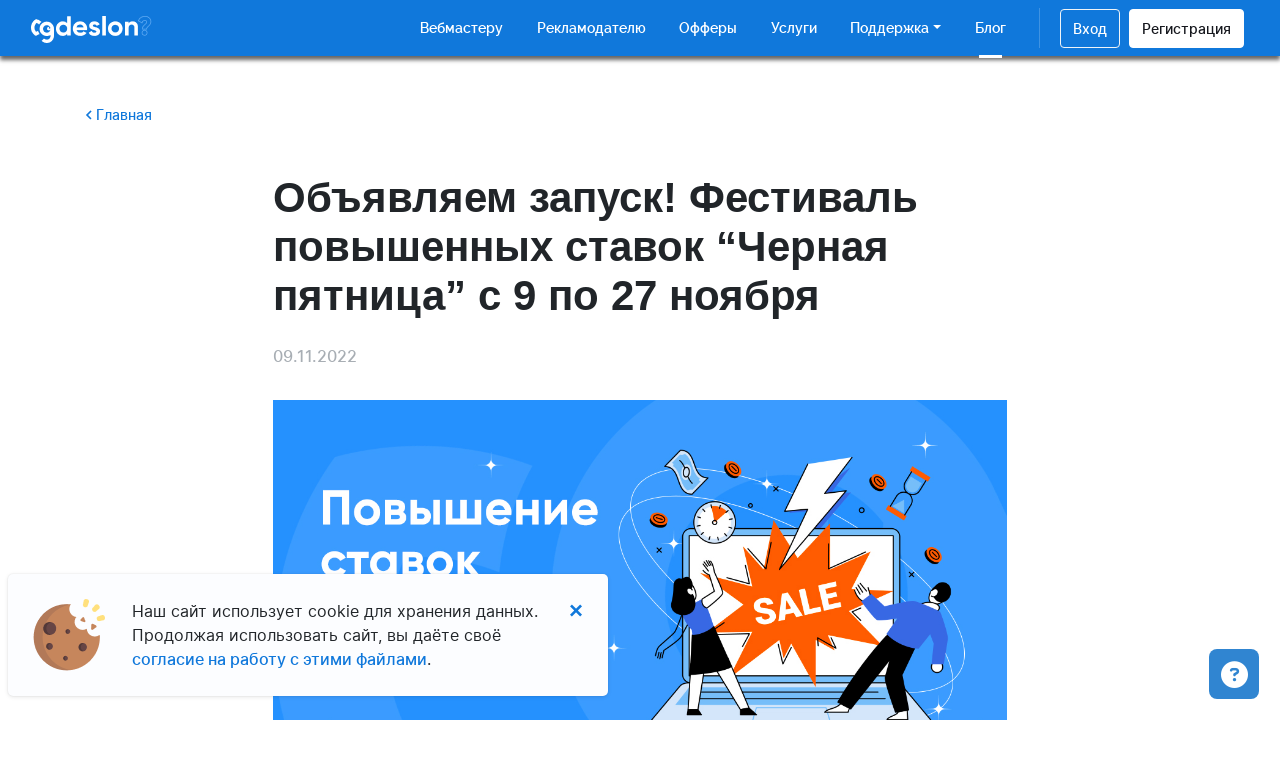

--- FILE ---
content_type: text/html; charset=utf-8
request_url: https://gdeslon.ru/blog/obyavlyaem-zapusk-festival-povyshennyh-stavok-chernaya-pyatnica-s-9-po-27-noyabrya/
body_size: 23789
content:



<!DOCTYPE html>
<html lang="ru">
<head>
    

        <!-- Yandex.Metrika counter -->
        <script type="text/javascript">
            (function (m, e, t, r, i, k, a) {
                m[i] = m[i] || function () {
                    (m[i].a = m[i].a || []).push(arguments);
                };
                m[i].l = 1 * new Date();
                k = e.createElement(t), a = e.getElementsByTagName(t)[0], k.async = 1, k.src = r, a.parentNode.insertBefore(k, a)
            })
            (window, document, "script", "https://mc.yandex.ru/metrika/tag.js", "ym");
            ym(4161160, "init", {
                clickmap: true,
                trackLinks: true,
                accurateTrackBounce: true,
                webvisor: true
            });
        </script>
        <noscript>
            <div><img src="https://mc.yandex.ru/watch/4161160" style="position:absolute; left:-9999px;" alt=""/></div>
        </noscript>
        <!-- /Yandex.Metrika counter -->

        <script type="text/javascript">
            (function (i, m, p, a, c, t) {
                c.ire_o = p;
                c[p] = c[p] || function () {
                    (c[p].a = c[p].a || []).push(arguments)
                };
                t = a.createElement(m);
                var z = a.getElementsByTagName(m)[0];
                t.async = 1;
                t.src = i;
                z.parentNode.insertBefore(t, z)
            })('https://utt.impactcdn.com/P-A3451383-3659-48b5-a977-003d9aee71a91.js', 'script', 'impactStat', document, window);
            impactStat('transformLinks');
            impactStat('trackImpression');
        </script>
    
    <meta charset="utf-8">
    <title>Объявляем запуск! Фестиваль повышенных ставок “Черная пятница” с 9 по 27 ноября - "Где Слон?"</title>
    <meta name="viewport" content="width=device-width, initial-scale=1"/>
    <meta http-equiv="X-UA-Compatible" content="IE=edge"/>
    
        <link rel="shortcut icon" type="image/png" href="/static/favicon.ico"/>
    


    

    
        <link rel="stylesheet" href="/static/landing_assets/css/bootstrap.min.css" media="screen"/>
        <link rel="stylesheet" href="/static/slick/slick.css" media="screen"/>
        <link rel="stylesheet" href="/static/slick/slick-theme.css" media="screen"/>
        <link rel="stylesheet" href="/static/assets/css/select2.min.css" media="screen"/>
        <link rel="stylesheet" href="/static/landing_assets/css/fontawesome/svg-with-js.min.css">
        <link rel="stylesheet" href="/static/assets/css/vue-treeselect.min.css">
    
    
        <link rel="stylesheet" href="/static/landing_assets/css/fonts.css" media="screen"/>
        <link rel="stylesheet" href="/static/landing_assets/css/style.css" media="screen"/>
    

    <link rel="stylesheet" href="/static/assets/css/new_style.css" media="screen" type="text/css"/>

    

    <meta property="og:type" content="website"/>

    
        <meta property="og:image" content="/static/img/OpenGraph.png"/>
    

    <meta property="og:title" content="«Где Слон?»"/>
    <meta property="og:description" content="Партнёрские программы для e-commerce"/>

    
        <meta property="og:url" content="https://gdeslon.ru/"/>
        <meta property="og:locale" content="ru">
    
</head>
<body>



<div class="modal fade" id="register-aff-modal">
  <div class="modal-dialog full" role="document">
    <div class="modal-content">

    </div>
  </div>
</div>

<div class="modal fade" id="register-merchant-modal">
  <div class="modal-dialog full" role="document">
    <div class="modal-content">

    </div>
  </div>
</div>

<div class="modal fade" id="login-modal">
  <div class="modal-dialog full" role="document">
    <div class="modal-content">

    </div>
  </div>
</div>


<div class="modal fade" id="forgot-password-modal">
  <div class="modal-dialog full" role="document">
    <div class="modal-content">

    </div>
  </div>
</div>


<div class="modal fade photo" tabindex="-1" id="photo">
    <div class="modal-dialog" role="document">
        <div class="modal-content">
            <div class="modal-header">
                <button type="button" class="close" data-dismiss="modal" aria-label="Close">
                    <svg width="24" height="24" viewBox="0 0 24 24" fill="none" xmlns="http://www.w3.org/2000/svg">
                        <path d="M13.3404 12L24 22.6596L22.6596 24L12 13.3404L1.34036 24L9.09287e-07 22.6596L10.6596 12L0 1.34036L1.34036 0L12 10.6596L22.6596 9.09287e-07L24 1.34036L13.3404 12Z" fill="white"/>
                    </svg>
                </button>
            </div>
            <div class="modal-body">
                <img src="" />
            </div>
        </div>
    </div>
</div>



<nav class="navbar navbar-expand-lg navbar-main">
    <div class="container-fluid">

        <a class="navbar-brand" href="/">
            
                <img src="/static/img/logo.png"  height="27"/>
            
        </a>
        
        <div class="ml-auto" id="navbarMain">
            <ul class="navbar-nav ml-auto">
                <li class="nav-item ">
                    <a class="nav-link" href="/for_affiliates/">Вебмастеру</a>
                </li>
                <li class="nav-item ">
                    <a class="nav-link" href="/for_merchants/">Рекламодателю</a>
                </li>
                <li class="nav-item ">
                    <a class="nav-link" href="/offers/">Офферы</a>
                </li>
                
                <li class="nav-item ">
                    <a class="nav-link" href="/services/">Услуги</a>
                </li>
                
                <li class="nav-item dropdown">
                    <a class="nav-link dropdown-toggle" data-toggle="dropdown" href="#" role="button" aria-haspopup="true" aria-expanded="false">Поддержка</a>
                    <div class="dropdown-menu">
                        <a class="dropdown-item "
                           href="/faq/about/">Все статьи</a>
                        <a class="dropdown-item "
                           href="/for_affiliates/tools/">Инструменты вебмастера</a>
                        
                        <a class="dropdown-item "
                           href="/for_merchants/tools/">Инструменты рекламодателя</a>
                        
                        <a class="dropdown-item "
                           href="/help/affiliates/">Помощь вебмастеру</a>
                        <a class="dropdown-item "
                           href="/help/merchants/">Помощь рекламодателю</a>
                        
                            <a class="dropdown-item "
                               href="/faq/78/">Программа лояльности</a>
                        
                    </div>
                </li>
                <li class="nav-item active">
                    <a class="nav-link " href="/blog/">Блог</a>
                </li>
            </ul>
        </div>
        <div class="navbar-second">
            <ul class="navbar-nav">
                
                
                    <li class="nav-item">
                        <a id="login" class="nav-link enter" href="/accounts/login/" >
                            Вход
                            <svg aria-hidden="true" focusable="false" data-prefix="fas" data-icon="user" class="svg-inline--fa fa-user fa-w-14" role="img" xmlns="http://www.w3.org/2000/svg" viewBox="0 0 448 512">
                                <path fill="currentColor" d="M224 256c70.7 0 128-57.3 128-128S294.7 0 224 0 96 57.3 96 128s57.3 128 128 128zm89.6 32h-16.7c-22.2 10.2-46.9 16-72.9 16s-50.6-5.8-72.9-16h-16.7C60.2 288 0 348.2 0 422.4V464c0 26.5 21.5 48 48 48h352c26.5 0 48-21.5 48-48v-41.6c0-74.2-60.2-134.4-134.4-134.4z"></path>
                            </svg>
                        </a>
                    </li>
                    <li class="nav-item">
                        <a id="register-aff" class="nav-link register" onclick="GTMreg('shapka')" href="/accounts/registration/affiliate/">
                            Регистрация
                            <svg aria-hidden="true" focusable="false" data-prefix="fas" data-icon="user-plus" class="svg-inline--fa fa-user-plus fa-w-20" role="img" xmlns="http://www.w3.org/2000/svg" viewBox="0 0 640 512">
                                <path fill="currentColor" d="M624 208h-64v-64c0-8.8-7.2-16-16-16h-32c-8.8 0-16 7.2-16 16v64h-64c-8.8 0-16 7.2-16 16v32c0 8.8 7.2 16 16 16h64v64c0 8.8 7.2 16 16 16h32c8.8 0 16-7.2 16-16v-64h64c8.8 0 16-7.2 16-16v-32c0-8.8-7.2-16-16-16zm-400 48c70.7 0 128-57.3 128-128S294.7 0 224 0 96 57.3 96 128s57.3 128 128 128zm89.6 32h-16.7c-22.2 10.2-46.9 16-72.9 16s-50.6-5.8-72.9-16h-16.7C60.2 288 0 348.2 0 422.4V464c0 26.5 21.5 48 48 48h352c26.5 0 48-21.5 48-48v-41.6c0-74.2-60.2-134.4-134.4-134.4z"></path>
                            </svg>
                        </a>
                    </li>
                
                <li class="nav-item d-xl-none">
                    <a class="nav-link bar" href="#">
                        <svg aria-hidden="true" focusable="false" data-prefix="fas" data-icon="bars" class="svg-inline--fa fa-bars fa-w-14" role="img" xmlns="http://www.w3.org/2000/svg" viewBox="0 0 448 512">
                            <path fill="currentColor" d="M16 132h416c8.837 0 16-7.163 16-16V76c0-8.837-7.163-16-16-16H16C7.163 60 0 67.163 0 76v40c0 8.837 7.163 16 16 16zm0 160h416c8.837 0 16-7.163 16-16v-40c0-8.837-7.163-16-16-16H16c-8.837 0-16 7.163-16 16v40c0 8.837 7.163 16 16 16zm0 160h416c8.837 0 16-7.163 16-16v-40c0-8.837-7.163-16-16-16H16c-8.837 0-16 7.163-16 16v40c0 8.837 7.163 16 16 16z"></path>
                        </svg>
                    </a>
                </li>
            </ul>
        </div>
    </div>
</nav>


    <main class="page-6">
        <section id="back-link">
            <div class="container">
                <div class="row my-4 my-lg-5">
                    <div class="col-12">
                        <a href="/blog/">
                            <svg width="7" height="10" viewBox="0 0 7 10" fill="none"
                                 xmlns="http://www.w3.org/2000/svg">
                                <path d="M6 1L2 5L6 9" stroke="#1078DB" stroke-width="1.5"/>
                            </svg>
                            Главная
                        </a>
                    </div>
                </div>
            </div>
        </section>

        <section class="blog-list">
            <div class="container">
                <div class="row justify-content-center">
                    <div class="col-xl-8 col-lg-6">
                        <article class="full-news">
                            <h1>Объявляем запуск! Фестиваль повышенных ставок “Черная пятница” с 9 по 27 ноября</h1>
                            <div class="date">
                                09.11.2022
                            </div>
                            <div class="main-image">
                                
                                    <img src="http://gdeslon.ru/uploads/blog-content/uploads/2022/11/1200%D1%85634.jpg"/>
                                
                            </div>
                            <p><span style="font-size:11pt"><span style="font-family:Arial"><span style="color:#000000"><strong>На старт&hellip;Внимание&hellip;Чёрная пятница! </strong></span></span></span><span style="font-size:11pt"><span style="font-family:Arial"><span style="color:#000000">Запускаем фестиваль выгоды и повышенного заработка для партнеров CPA сети &ldquo;Где Слон?&rdquo;.</span></span></span></p>

<p><span style="font-size:11pt"><span style="font-family:Arial"><span style="color:#000000">С 9 по 27 ноября действует повышение ставок до 100% на топовых офферах, а также тематические акции, промокоды и распродажи от рекламодателей.</span></span></span><br />
<br />
<span style="font-size:11pt"><span style="font-family:Arial"><span style="color:#000000">Рассказываем, на какие офферы и активности фестиваля обратить внимание, чтобы поймать волну спроса и заработать больше в разгар сезона!</span></span></span></p>

<p>&nbsp;</p>

<h2><span style="font-size:16pt"><span style="font-family:Arial"><span style="color:#000000">Всё и сразу! Повышенная ставка, промокод или&nbsp;бонусная шкала</span></span></span></h2>

<p><a href="https://gdeslon.ru/offers/niyama-dot-ru-75484/conditions/" style="text-decoration:none"><span style="font-size:11pt"><span style="font-family:Arial"><span style="color:#1155cc"><strong><u>niyama.ru</u></strong></span></span></span></a></p>

<ul>
	<li style="list-style-type:disc"><span style="font-size:11pt"><span style="font-family:Arial"><span style="color:#000000">Повышение ставки для вебмастеров на 30% &mdash; 10% комиссии за оплаченный заказ.</span></span></span></li>
	<li style="list-style-type:disc"><span style="font-size:11pt"><span style="font-family:Arial"><span style="color:#000000">Дополнительно вебмастеру будет выплачена 1000 рублей за каждые 10 доставленных и оплаченных заказов.&nbsp;</span></span></span></li>
</ul>

<p><span style="font-size:11pt"><span style="font-family:Arial"><span style="color:#000000">Обе акции действуют с 17.11.2022 до 30.11.2022.</span></span></span></p>

<p>&nbsp;</p>

<p><a href="https://gdeslon.ru/offers/https-slash-slash-tetrika-school-dot-ru-slash-98647/" style="text-decoration:none"><span style="font-size:11pt"><span style="font-family:Arial"><span style="color:#1155cc"><strong><u>tetrika-school.ru</u></strong></span></span></span></a></p>

<ul>
	<li style="list-style-type:disc"><span style="font-size:11pt"><span style="font-family:Arial"><span style="color:#000000">Повышение ставки для вебмастеров с 01.11.2022 по 30.11.2022:</span></span></span><br />
	<span style="font-size:11pt"><span style="font-family:Arial"><span style="color:#000000">Оплата за успешный вводный урок &mdash; 300 рублей.</span></span></span><br />
	<span style="font-size:11pt"><span style="font-family:Arial"><span style="color:#000000">Оплата за любую первую покупку &mdash; 4500 рублей.</span></span></span><br />
	&nbsp;</li>
	<li style="list-style-type:disc"><span style="font-size:11pt"><span style="font-family:Arial"><span style="color:#000000">Скидка 10% при покупке любого пакета из 10 уроков по промокоду </span></span></span><span style="font-size:11pt"><span style="font-family:Arial"><span style="color:#000000"><strong>gdeslon</strong></span></span></span><span style="font-size:11pt"><span style="font-family:Arial"><span style="color:#000000">, активен до 30.11.2022</span></span></span><br />
	&nbsp;</li>
	<li style="list-style-type:disc"><span style="font-size:11pt"><span style="font-family:Arial"><span style="color:#000000">Бонусная шкала для вебмастеров, действует до 30.11.2022:</span></span></span><br />
	<span style="font-size:11pt"><span style="font-family:Arial"><span style="color:#000000">При 3-4 продажах ставка &mdash; 4200 рублей.</span></span></span><br />
	<span style="font-size:11pt"><span style="font-family:Arial"><span style="color:#000000">При 5+ продажах ставка &mdash; 5000 рублей.</span></span></span></li>
</ul>

<p>&nbsp;</p>

<p><a href="https://gdeslon.ru/offers/https-slash-slash-tut-prosto-dot-ru-slash-97074/" style="text-decoration:none"><span style="font-size:11pt"><span style="font-family:Arial"><span style="color:#1155cc"><strong><u>tut-prosto.ru</u></strong></span></span></span></a></p>

<p><span style="font-size:11pt"><span style="font-family:Arial"><span style="color:#000000">Повышение ставки на 30% &mdash; комиссия вебмастера составит 12,5% за оплаченный заказ. Д</span></span></span><span style="font-size:11pt"><span style="font-family:Arial"><span style="color:#000000">ействует до 30.11.2022.</span></span></span></p>

<p>&nbsp;</p>

<p><a href="https://gdeslon.ru/offers/underlinestore-dot-ru-100794/" style="text-decoration:none"><span style="font-size:11pt"><span style="font-family:Arial"><span style="color:#1155cc"><strong><u>underlinestore.ru</u></strong></span></span></span></a></p>

<ul>
	<li style="list-style-type:disc"><span style="font-size:11pt"><span style="font-family:Arial"><span style="color:#000000">Повышение ставки на 100%. Комиссия за оплаченный и не возвращенный заказ пользователя &mdash; 40%. Действует до 27.11.2022.</span></span></span><br />
	&nbsp;</li>
	<li style="list-style-type:disc"><span style="font-size:11pt"><span style="font-family:Arial"><span style="color:#000000">Скидка 10% на все товары по промокоду </span></span></span><span style="font-size:11pt"><span style="font-family:Arial"><span style="color:#000000"><strong>SLON22</strong></span></span></span><span style="font-size:11pt"><span style="font-family:Arial"><span style="color:#000000">, действует до 31.12.2022.</span></span></span></li>
</ul>

<p>&nbsp;</p>

<p><a href="https://gdeslon.ru/offers/randewoo-dot-ru-96186/" style="text-decoration:none"><span style="font-size:11pt"><span style="font-family:Arial"><span style="color:#1155cc"><strong><u>randewoo.ru</u></strong></span></span></span></a></p>

<ul>
	<li style="list-style-type:disc"><span style="font-size:11pt"><span style="font-family:Arial"><span style="color:#000000">Скидка 7% от 3000 рублей на первую покупку по промокоду </span></span></span><span style="font-size:11pt"><span style="font-family:Arial"><span style="color:#000000"><strong>gdeslon</strong></span></span></span><span style="font-size:11pt"><span style="font-family:Arial"><span style="color:#000000">.</span></span></span><br />
	&nbsp;</li>
	<li style="list-style-type:disc"><span style="font-size:11pt"><span style="font-family:Arial"><span style="color:#000000">Розыгрыш для вебмастеров, участвуют все разрешённые типы трафика. Получите денежный приз за наибольшее количество заказов!</span></span></span><br />
	<span style="font-size:11pt"><span style="font-family:Arial"><span style="color:#000000">1 место &mdash; 10 000 рублей.</span></span></span><br />
	<span style="font-size:11pt"><span style="font-family:Arial"><span style="color:#000000">2 место &mdash; 7 000 рублей.</span></span></span><br />
	<span style="font-size:11pt"><span style="font-family:Arial"><span style="color:#000000">3 место &mdash; 5 000 рублей.</span></span></span></li>
</ul>

<p>&nbsp;</p>

<p><a href="https://gdeslon.ru/offers/https-slash-slash-boxberry-dot-ru-95659/" style="text-decoration:none"><span style="font-size:11pt"><span style="font-family:Arial"><span style="color:#1155cc"><strong><u>boxberry.ru</u></strong></span></span></span></a></p>

<ul>
	<li style="list-style-type:disc"><span style="font-size:11pt"><span style="font-family:Arial"><span style="color:#000000">Повышение ставки для вебмастеров на 50%.</span></span></span><br />
	&nbsp;</li>
	<li style="list-style-type:disc"><span style="font-size:11pt"><span style="font-family:Arial"><span style="color:#000000">Скидка 18% на отправку посылок по промокоду </span></span></span><span style="font-size:11pt"><span style="font-family:Arial"><span style="color:#000000"><strong>slonschool</strong></span></span></span><span style="font-size:11pt"><span style="font-family:Arial"><span style="color:#000000">. Действует до 27.11.2022.</span></span></span></li>
</ul>

<p>&nbsp;</p>

<p><a href="https://gdeslon.ru/offers/leshukov-104418/" style="text-decoration:none"><span style="font-size:11pt"><span style="font-family:Arial"><span style="color:#1155cc"><strong><u>synergetic.ru</u></strong></span></span></span></a></p>

<ul>
	<li style="list-style-type:disc"><span style="font-size:11pt"><span style="font-family:Arial"><span style="color:#000000">Повышение ставки для вебмастеров на 100% &mdash; 12,82% за оплаченный заказ.</span></span></span><br />
	&nbsp;</li>
	<li style="list-style-type:disc"><span style="font-size:11pt"><span style="font-family:Arial"><span style="color:#000000">Скидка 10% на заказ на сумму до 4999 рублей, скидка 15% на заказ на сумму от 5000 рублей по промокоду </span></span></span><span style="font-size:11pt"><span style="font-family:Arial"><span style="color:#000000"><strong>gdeslon</strong></span></span></span><span style="font-size:11pt"><span style="font-family:Arial"><span style="color:#000000">. Промокод бессрочный.</span></span></span></li>
</ul>

<p>&nbsp;</p>

<p><a href="https://gdeslon.ru/offers/techport/" style="text-decoration:none"><span style="font-size:11pt"><span style="font-family:Arial"><span style="color:#1155cc"><strong><u>techport.ru</u></strong></span></span></span></a></p>

<p><span style="font-size:11pt"><span style="font-family:Arial"><span style="color:#000000">Скидка 10% по промокоду </span></span></span><span style="font-size:11pt"><span style="font-family:Arial"><span style="color:#000000"><strong>GDESLON</strong></span></span></span><span style="font-size:11pt"><span style="font-family:Arial"><span style="color:#000000">, а также повышение ставки для вебмастеров на 30%. Бамп ставки и промокод действуют до 27.11.2022.</span></span></span></p>

<p>&nbsp;</p>

<p><a href="https://gdeslon.ru/offers/belokurova-105078/" style="text-decoration:none"><span style="font-size:11pt"><span style="font-family:Arial"><span style="color:#1155cc"><strong><u>alter.ru</u></strong></span></span></span></a></p>

<p><span style="font-size:11pt"><span style="font-family:Arial"><span style="color:#000000">Мотивационная шкала для вебмастеров, действует до 30.11.2022:</span></span></span></p>

<ul>
	<li style="list-style-type:disc"><span style="font-size:11pt"><span style="font-family:Arial"><span style="color:#000000">До 4х продаж за месяц -&mdash; выплата 769,23 рублей за каждую первую продажу сессии в следующем месяце.</span></span></span></li>
	<li style="list-style-type:disc"><span style="font-size:11pt"><span style="font-family:Arial"><span style="color:#000000">От 5 до 19 продаж за месяц &mdash; выплата 960 рублей за каждую первую продажу сессии в следующем месяце.</span></span></span></li>
	<li style="list-style-type:disc"><span style="font-size:11pt"><span style="font-family:Arial"><span style="color:#000000">От 20 продаж за месяц &mdash; выплата 1200 рублей за каждую первую продажу в следующем месяце.</span></span></span></li>
</ul>

<p><br />
<span style="font-size:11pt"><span style="font-family:Arial"><span style="color:#000000">Скидка 30% на первую сессию с психологом по промокоду </span></span></span><span style="font-size:11pt"><span style="font-family:Arial"><span style="color:#000000"><strong>SLNBF30</strong>. Только до&nbsp;30.11.2022.</span></span></span></p>

<p>&nbsp;</p>

<p><a href="https://gdeslon.ru/offers/sotkaonlineru-105018/" style="text-decoration:none"><span style="font-size:11pt"><span style="font-family:Arial"><span style="color:#1155cc"><strong><u>sotkaonline.ru</u></strong></span></span></span></a></p>

<p><span style="font-size:11pt"><span style="font-family:Arial"><span style="color:#000000">Скидка 10% на первый урок по промокоду </span></span></span><span style="font-size:11pt"><span style="font-family:Arial"><span style="color:#000000"><strong>GDESLON22</strong></span></span></span><span style="font-size:11pt"><span style="font-family:Arial"><span style="color:#000000">, действует до 30.11.2022. Не суммируется с другими скидками.</span></span></span></p>

<p><span style="font-size:11pt"><span style="font-family:Arial"><span style="color:#000000">Повышение ставок для вебмастеров:</span></span></span></p>

<ul>
	<li style="list-style-type:disc"><span style="font-size:11pt"><span style="font-family:Arial"><span style="color:#000000">Подтвержденный заказ на сумму до 5000 рублей от нового пользователя &mdash; 53,85%</span></span></span></li>
	<li style="list-style-type:disc"><span style="font-size:11pt"><span style="font-family:Arial"><span style="color:#000000">Подтвержденный заказ на сумму от 5001 рублей от нового пользователя &mdash; 19,23%</span></span></span></li>
</ul>

<p>&nbsp;</p>

<h2><span style="font-size:16pt"><span style="font-family:Arial"><span style="color:#000000">Повышение ставки</span></span></span></h2>

<p><a href="https://gdeslon.ru/offers/sbermarket-102349/" style="text-decoration:none"><span style="font-size:11pt"><span style="font-family:Arial"><span style="color:#1155cc"><strong><u>sbermarket.ru</u></strong></span></span></span></a></p>

<p><span style="font-size:11pt"><span style="font-family:Arial"><span style="color:#000000">Повышение ставки за оплаченный заказ нового клиента &mdash; 666,67 рублей. Действует до конца ноября.</span></span></span></p>

<p>&nbsp;</p>

<p><a href="https://gdeslon.ru/offers/leroymerlin-dot-ru-95644/" style="text-decoration:none"><span style="font-size:11pt"><span style="font-family:Arial"><span style="color:#1155cc"><strong><u>leroymerlin.ru</u></strong></span></span></span></a></p>

<p><span style="font-size:11pt"><span style="font-family:Arial"><span style="color:#000000">Повышение ставки для вебмастеров на 50%, действует до 30.11.2022.&nbsp;</span></span></span></p>

<p>&nbsp;</p>

<p><a href="https://gdeslon.ru/offers/consul-coton-101471/" style="text-decoration:none"><span style="font-size:11pt"><span style="font-family:Arial"><span style="color:#1155cc"><strong><u>consul-coton.ru</u></strong></span></span></span></a></p>

<p><span style="font-size:11pt"><span style="font-family:Arial"><span style="color:#000000">Повышение ставки для вебмастеров на 50% &mdash; 30% за выкупленный заказ. Действует до 27.11.2022.&nbsp;</span></span></span></p>

<p>&nbsp;</p>

<p><a href="https://gdeslon.ru/offers/imperiatechno-dot-ru-101981/" style="text-decoration:none"><span style="font-size:11pt"><span style="font-family:Arial"><span style="color:#1155cc"><strong><u>imperiatechno.ru</u></strong></span></span></span></a></p>

<p><span style="font-size:11pt"><span style="font-family:Arial"><span style="color:#000000">Повышение ставки для вебмастеров на 50% за выкупленный заказ &mdash; от 2.4% до 14.43%. Действует до 27.11.2022.&nbsp;</span></span></span></p>

<p>&nbsp;</p>

<p><a href="https://gdeslon.ru/offers/skillfactory-dot-ru-100907/" style="text-decoration:none"><span style="font-size:11pt"><span style="font-family:Arial"><span style="color:#1155cc"><strong><u>skillfactory.ru</u></strong></span></span></span></a></p>

<p><span style="font-size:11pt"><span style="font-family:Arial"><span style="color:#000000">Повышение ставки для вебмастеров до 20%, кроме типов трафика промокоды и кэшбек. Действует до 30.11.2022.</span></span></span></p>

<p>&nbsp;</p>

<p><a href="https://gdeslon.ru/offers/contented-dot-ru-102093/" style="text-decoration:none"><span style="font-size:11pt"><span style="font-family:Arial"><span style="color:#1155cc"><strong><u>contented.ru</u></strong></span></span></span></a></p>

<p><span style="font-size:11pt"><span style="font-family:Arial"><span style="color:#000000">Повышение ставки для вебмастеров до 18%, кроме типов трафика промокоды и кэшбек. Действует до 30.11.2022.</span></span></span></p>

<p>&nbsp;</p>

<p><a href="https://gdeslon.ru/offers/yves-rocher/" style="text-decoration:none"><span style="font-size:11pt"><span style="font-family:Arial"><span style="color:#1155cc"><strong><u>yves-rocher.ru</u></strong></span></span></span></a></p>

<p><span style="font-size:11pt"><span style="font-family:Arial"><span style="color:#000000">Повышение ставки для вебмастеров на 100% до конца ноября.</span></span></span></p>

<p>&nbsp;</p>

<p><a href="https://gdeslon.ru/offers/school-xyz-dot-com-100054/" style="text-decoration:none"><span style="font-size:11pt"><span style="font-family:Arial"><span style="color:#1155cc"><strong><u>school-xyz.com</u></strong></span></span></span></a></p>

<p><span style="font-size:11pt"><span style="font-family:Arial"><span style="color:#000000">Мотивационная шкала для вебмастеров, действует до 27.11. 2022:</span></span></span></p>

<p><span style="font-size:11pt"><span style="font-family:Arial"><span style="color:#000000">Более 2 подтвержденных заказов &mdash; комиссия вебмастера 17%.</span></span></span></p>

<p><span style="font-size:11pt"><span style="font-family:Arial"><span style="color:#000000">Более 4 подтвержденных заказов &mdash; комиссия вебмастера 18%.</span></span></span></p>

<p><span style="font-size:11pt"><span style="font-family:Arial"><span style="color:#000000">Более 6 подтвержденных заказов &mdash; комиссия вебмастера 19%.</span></span></span></p>

<p><span style="font-size:11pt"><span style="font-family:Arial"><span style="color:#000000">Более 10 подтвержденных заказов &mdash; комиссия вебмастера 20%.</span></span></span></p>

<p><span style="font-size:11pt"><span style="font-family:Arial"><span style="color:#000000">Более 15 подтвержденных заказов &mdash; комиссия вебмастера 21%.</span></span></span><br />
&nbsp;</p>

<p><span style="font-size:11pt"><span style="font-family:Arial"><span style="color:#000000">Мотивационная шкала не относится к типам трафика: промокодная/купонная площадка и кэшбек-сервисы.</span></span></span></p>

<p>&nbsp;</p>

<p><a href="https://gdeslon.ru/offers/garshinka-dot-ru/" style="text-decoration:none"><span style="font-size:11pt"><span style="font-family:Arial"><span style="color:#1155cc"><strong><u>garshinka.ru</u></strong></span></span></span></a></p>

<p><span style="font-size:11pt"><span style="font-family:Arial"><span style="color:#000000">Повышение ставки для вебмастеров на 50%. Действует до 27.11.2022.</span></span></span></p>

<p>&nbsp;</p>

<p><a href="https://gdeslon.ru/offers/henderson-dot-ru-93540/" style="text-decoration:none"><span style="font-size:11pt"><span style="font-family:Arial"><span style="color:#1155cc"><strong><u>henderson.ru</u></strong></span></span></span></a></p>

<p><span style="font-size:11pt"><span style="font-family:Arial"><span style="color:#000000">Повышение ставки для вебмастеров на 50%. Действует до 27.11.2022.</span></span></span></p>

<p>&nbsp;</p>

<p><a href="https://gdeslon.ru/offers/ralf-dot-ru-92254/" style="text-decoration:none"><span style="font-size:11pt"><span style="font-family:Arial"><span style="color:#1155cc"><strong><u>ralf.ru</u></strong></span></span></span></a></p>

<p><span style="font-size:11pt"><span style="font-family:Arial"><span style="color:#000000">Повышение ставки для вебмастеров на 50%. Действует до 27.11.2022.</span></span></span></p>

<p>&nbsp;</p>

<p><a href="https://gdeslon.ru/offers/auchan-dot-ru-74323/" style="text-decoration:none"><span style="font-size:11pt"><span style="font-family:Arial"><span style="color:#1155cc"><strong><u>auchan.ru</u></strong></span></span></span></a></p>

<p><span style="font-size:11pt"><span style="font-family:Arial"><span style="color:#000000">Повышение ставки для вебмастеров на 50%. Действует до 27.11.2022.</span></span></span></p>

<p>&nbsp;</p>

<p><a href="https://gdeslon.ru/offers/4lapy-104912/" style="text-decoration:none"><span style="font-size:11pt"><span style="font-family:Arial"><span style="color:#1155cc"><strong><u>4lapy.ru</u></strong></span></span></span></a></p>

<p><span style="font-size:11pt"><span style="font-family:Arial"><span style="color:#000000">Повышение ставки для вебмастеров с купонным трафиком на 50%. Действует до 27.11.2022.</span></span></span></p>

<p>&nbsp;</p>

<p><a href="https://gdeslon.ru/offers/elementaree-dot-ru-99157/" style="text-decoration:none"><span style="font-size:11pt"><span style="font-family:Arial"><span style="color:#1155cc"><strong><u>elementaree.ru</u></strong></span></span></span></a></p>

<p><span style="font-size:11pt"><span style="font-family:Arial"><span style="color:#000000">Повышение ставки для вебмастеров на 50% за оплаченный заказа от нового пользователя. Действует до 30.11.2022.</span></span></span></p>

<p>&nbsp;</p>

<p><a href="https://gdeslon.ru/offers/p-foodru-106582/" style="text-decoration:none"><span style="font-size:11pt"><span style="font-family:Arial"><span style="color:#1155cc"><strong><u>p-food.ru</u></strong></span></span></span></a></p>

<p><span style="font-size:11pt"><span style="font-family:Arial"><span style="color:#000000">Повышение ставки для вебмастеров на 30%. Действует до 30.11.2022. </span></span></span></p>

<p>&nbsp;</p>

<p><a href="https://gdeslon.ru/offers/sushi-masterru-102984/" style="text-decoration:none"><span style="font-size:11pt"><span style="font-family:Arial"><span style="color:#1155cc"><strong><u>sushi-master.ru</u></strong></span></span></span></a></p>

<p><span style="font-size:11pt"><span style="font-family:Arial"><span style="color:#000000">Повышение ставки для вебмастеров на 50%. Действует до 30.11.2022.</span></span></span></p>

<p>&nbsp;</p>

<p>&nbsp;</p>

<h2><span style="font-size:16pt"><span style="font-family:Arial"><span style="color:#000000">Промокоды</span></span></span></h2>

<p><a href="https://gdeslon.ru/offers/marketer-104478/" style="text-decoration:none"><span style="font-size:11pt"><span style="font-family:Arial"><span style="color:#1155cc"><strong><u>tsvetomania.ru</u></strong></span></span></span></a></p>

<p><span style="font-size:11pt"><span style="font-family:Arial"><span style="color:#000000">Скидка 15% на все цветы по промокоду </span></span></span><span style="font-size:11pt"><span style="font-family:Arial"><span style="color:#000000"><strong>GDESLON</strong></span></span></span><span style="font-size:11pt"><span style="font-family:Arial"><span style="color:#000000">, действует до 31.12.2022. Не применяется на покупку тортов и десертов.</span></span></span></p>

<p>&nbsp;</p>

<p><a href="https://gdeslon.ru/offers/maxidom/" style="text-decoration:none"><span style="font-size:11pt"><span style="font-family:Arial"><span style="color:#1155cc"><strong><u>maxidom.ru</u></strong></span></span></span></a><br />
<span style="font-size:11pt"><span style="font-family:Arial"><span style="color:#000000">Скидка 3% при покупке от 1000 рублей по промокоду </span></span></span><span style="font-size:11pt"><span style="font-family:Arial"><span style="color:#000000"><strong>gdeslon11</strong></span></span></span><span style="font-size:11pt"><span style="font-family:Arial"><span style="color:#000000">, действует до 30.11.2022.</span></span></span></p>

<p>&nbsp;</p>

<p><a href="https://gdeslon.ru/offers/odrobotova-105025/" style="text-decoration:none"><span style="font-size:11pt"><span style="font-family:Arial"><span style="color:#1155cc"><strong><u>belleyou.ru</u></strong></span></span></span></a></p>

<p><span style="font-size:11pt"><span style="font-family:Arial"><span style="color:#000000">Скидка 300 рублей при заказе от 5500 рублей по промокоду </span></span></span><span style="font-size:11pt"><span style="font-family:Arial"><span style="color:#000000"><strong>gdeslon300</strong></span></span></span><span style="font-size:11pt"><span style="font-family:Arial"><span style="color:#000000">. Промокод не суммируется с другими скидками, акциями, промокодами, начислением и списанием баллов. Действует до 30.11.2022.</span></span></span></p>

<p>&nbsp;</p>

<p><a href="https://gdeslon.ru/offers/lazuritcom-102708/" style="text-decoration:none"><span style="font-size:11pt"><span style="font-family:Arial"><span style="color:#1155cc"><strong><u>lazurit.com</u></strong></span></span></span></a></p>

<p><span style="font-size:11pt"><span style="font-family:Arial"><span style="color:#000000">Скидка 3% по промокоду </span></span></span><span style="font-size:11pt"><span style="font-family:Arial"><span style="color:#000000"><strong>gdeslon_1122</strong></span></span></span><span style="font-size:11pt"><span style="font-family:Arial"><span style="color:#000000">, действует до 30.11.2022.</span></span></span></p>

<p>&nbsp;</p>

<p><a href="https://gdeslon.ru/offers/socolor-dot-ru-91744/" style="text-decoration:none"><span style="font-size:11pt"><span style="font-family:Arial"><span style="color:#1155cc"><strong><u>socolor.ru</u></strong></span></span></span></a></p>

<p><span style="font-size:11pt"><span style="font-family:Arial"><span style="color:#000000">Скидка 25% и бесплатная доставка от 2500 рублей по промокоду </span></span></span><span style="font-size:11pt"><span style="font-family:Arial"><span style="color:#000000"><strong>GDESLON25</strong></span></span></span><span style="font-size:11pt"><span style="font-family:Arial"><span style="color:#000000">, действует до 30.11.2022.</span></span></span></p>

<p>&nbsp;</p>

<p><a href="https://gdeslon.ru/offers/dresslily-dot-com/" style="text-decoration:none"><span style="font-size:11pt"><span style="font-family:Arial"><span style="color:#1155cc"><strong><u>dresslily.com</u></strong></span></span></span></a></p>

<p><span style="font-size:11pt"><span style="font-family:Arial"><span style="color:#000000">Скидка 20% на все товары по промокоду </span></span></span><span style="font-size:11pt"><span style="font-family:Arial"><span style="color:#000000"><strong>gdeslon</strong></span></span></span><span style="font-size:11pt"><span style="font-family:Arial"><span style="color:#000000">, действует до 02.12.2022. Один пользователь может использовать купон не более 10 раз.</span></span></span></p>

<p>&nbsp;</p>

<p><a href="https://gdeslon.ru/offers/leomax-dot-ru-86276/" style="text-decoration:none"><span style="font-size:11pt"><span style="font-family:Arial"><span style="color:#1155cc"><strong><u>leomax.ru</u></strong></span></span></span></a></p>

<p><span style="font-size:11pt"><span style="font-family:Arial"><span style="color:#000000">Скидка 500 рублей на все при заказе от 3500 рублей по промокоду </span></span></span><span style="font-size:11pt"><span style="font-family:Arial"><span style="color:#000000"><strong>G500ALL</strong></span></span></span><span style="font-size:11pt"><span style="font-family:Arial"><span style="color:#000000">, действует до 30.11.2022.</span></span></span></p>

<p>&nbsp;</p>

<p><a href="https://gdeslon.ru/offers/zaful-105158/" style="text-decoration:none"><span style="font-size:11pt"><span style="font-family:Arial"><span style="color:#1155cc"><strong><u>zaful.com</u></strong></span></span></span></a></p>

<p><span style="font-size:11pt"><span style="font-family:Arial"><span style="color:#000000">Скидка 18% на все товары по промокоду </span></span></span><span style="font-size:11pt"><span style="font-family:Arial"><span style="color:#000000"><strong>GDESLON</strong></span></span></span><span style="font-size:11pt"><span style="font-family:Arial"><span style="color:#000000">, действует до 31.12.2022.</span></span></span></p>

<p>&nbsp;</p>

<p><a href="https://gdeslon.ru/offers/marketing-104966/" style="text-decoration:none"><span style="font-size:11pt"><span style="font-family:Arial"><span style="color:#1155cc"><strong><u>tramontana.ru</u></strong></span></span></span></a></p>

<p><span style="font-size:11pt"><span style="font-family:Arial"><span style="color:#000000">Скидка 10% на весь ассортимент по промокоду </span></span></span><span style="font-size:11pt"><span style="font-family:Arial"><span style="color:#000000"><strong>TRAMA-SLON</strong></span></span></span><span style="font-size:11pt"><span style="font-family:Arial"><span style="color:#000000">, действует бессрочно, не суммируется со скидками на сайте.</span></span></span></p>

<p>&nbsp;</p>

<p><a href="https://gdeslon.ru/offers/shophair-dot-ru-101127/" style="text-decoration:none"><span style="font-size:11pt"><span style="font-family:Arial"><span style="color:#1155cc"><strong><u>shophair.ru</u></strong></span></span></span></a></p>

<p><span style="font-size:11pt"><span style="font-family:Arial"><span style="color:#000000">Скидка 5% на заказ по промокоду </span></span></span><span style="font-size:11pt"><span style="font-family:Arial"><span style="color:#000000"><strong>gdeslon</strong></span></span></span><span style="font-size:11pt"><span style="font-family:Arial"><span style="color:#000000">, действует до 31.12.2022. Не суммируется с другими скидками и акциями.</span></span></span></p>

<p>&nbsp;</p>

<p><a href="https://gdeslon.ru/offers/https-slash-slash-wishmaster-dot-me-slash-100880/" style="text-decoration:none"><span style="font-size:11pt"><span style="font-family:Arial"><span style="color:#1155cc"><strong><u>wishmaster.me</u></strong></span></span></span></a></p>

<p><span style="font-size:11pt"><span style="font-family:Arial"><span style="color:#000000">Действуют промокоды, до 31.12.2022:</span></span></span></p>

<p><span style="font-size:11pt"><span style="font-family:Arial"><span style="color:#000000"><strong>WISHGDESLON1</strong></span></span></span><span style="font-size:11pt"><span style="font-family:Arial"><span style="color:#000000"> &mdash; скидка 500 рублей на продукцию Sony.</span></span></span></p>

<p><span style="font-size:11pt"><span style="font-family:Arial"><span style="color:#000000"><strong>WISHGDESLON2</strong></span></span></span><span style="font-size:11pt"><span style="font-family:Arial"><span style="color:#000000"> &mdash; скидка 500 рублей на самокаты и сегвеи.</span></span></span></p>

<p><span style="font-size:11pt"><span style="font-family:Arial"><span style="color:#000000"><strong>WISHGDESLON3</strong></span></span></span><span style="font-size:11pt"><span style="font-family:Arial"><span style="color:#000000"> &mdash; скидка 500 рублей на ноутбуки Acer и Asus.</span></span></span></p>

<p><span style="font-size:11pt"><span style="font-family:Arial"><span style="color:#000000"><strong>WISHGDESLON4</strong></span></span></span><span style="font-size:11pt"><span style="font-family:Arial"><span style="color:#000000"> &mdash; скидка 500 рублей на продукцию Microsoft.</span></span></span></p>

<p><span style="font-size:11pt"><span style="font-family:Arial"><span style="color:#000000"><strong>WISHGDESLON5</strong></span></span></span><span style="font-size:11pt"><span style="font-family:Arial"><span style="color:#000000"> &mdash; скидка 500 рублей на смартфоны Asus, Huawei, Honor.</span></span></span></p>

<p><span style="font-size:11pt"><span style="font-family:Arial"><span style="color:#000000"><strong>WISHGDESLON6</strong></span></span></span><span style="font-size:11pt"><span style="font-family:Arial"><span style="color:#000000"> &mdash; скидка 500 рублей на смартфоны Google Pixel.</span></span></span></p>

<p><span style="font-size:11pt"><span style="font-family:Arial"><span style="color:#000000"><strong>WISHGDESLON7</strong></span></span></span><span style="font-size:11pt"><span style="font-family:Arial"><span style="color:#000000"> &mdash; скидка 500 рублей на ноутбуки Honor и Huawei.</span></span></span></p>

<p><span style="font-size:11pt"><span style="font-family:Arial"><span style="color:#000000"><strong>WISHGDESLON8</strong></span></span></span><span style="font-size:11pt"><span style="font-family:Arial"><span style="color:#000000"> &mdash; скидка 500 рублей на ноуты Xiaomi.</span></span></span></p>

<p><span style="font-size:11pt"><span style="font-family:Arial"><span style="color:#000000"><strong>WISHGDESLON9</strong></span></span></span><span style="font-size:11pt"><span style="font-family:Arial"><span style="color:#000000"> &mdash; скидка 500 рублей на пылесосы и роботы-пылесосы.</span></span></span></p>

<p><span style="font-size:11pt"><span style="font-family:Arial"><span style="color:#000000"><strong>WISHGDESLON10</strong></span></span></span><span style="font-size:11pt"><span style="font-family:Arial"><span style="color:#000000"> &mdash; скидка 500 рублей на смартфоны Xiaomi.</span></span></span></p>

<p>&nbsp;</p>

<p><a href="https://gdeslon.ru/offers/shop-dot-polaris-dot-ru-101846/" style="text-decoration:none"><span style="font-size:11pt"><span style="font-family:Arial"><span style="color:#1155cc"><strong><u>shop-polaris.ru</u></strong></span></span></span></a></p>

<p><span style="font-size:11pt"><span style="font-family:Arial"><span style="color:#000000">Скидка 70% на товары по полной стоимости по промокоду </span></span></span><span style="font-size:11pt"><span style="font-family:Arial"><span style="color:#000000"><strong>GSLP22</strong></span></span></span><span style="font-size:11pt"><span style="font-family:Arial"><span style="color:#000000">, действует до 31.12.2022.</span></span></span></p>

<p>&nbsp;</p>

<p><a href="https://gdeslon.ru/offers/silantev-104589/" style="text-decoration:none"><span style="font-size:11pt"><span style="font-family:Arial"><span style="color:#1155cc"><strong><u>octagon-shop.com</u></strong></span></span></span></a></p>

<p><span style="font-size:11pt"><span style="font-family:Arial"><span style="color:#000000">Скидка 7% на все товары по промокоду </span></span></span><span style="font-size:11pt"><span style="font-family:Arial"><span style="color:#000000"><strong>GS22FT,</strong></span></span></span><span style="font-size:11pt"><span style="font-family:Arial"><span style="color:#000000"> действует до 06.09.2023.</span></span></span></p>

<p>&nbsp;</p>

<p><a href="https://gdeslon.ru/offers/https-slash-slash-gipfel-dot-ru-slash-99562/" style="text-decoration:none"><span style="font-size:11pt"><span style="font-family:Arial"><span style="color:#1155cc"><strong><u>gipfel.ru</u></strong></span></span></span></a></p>

<p><span style="font-size:11pt"><span style="font-family:Arial"><span style="color:#000000">Скидка 13% по промокоду </span></span></span><span style="font-size:11pt"><span style="font-family:Arial"><span style="color:#000000"><strong>gdeslon13</strong>. Промокод действует при заказе от 3900 рублей на товары со скидкой не более 30%. Срок действия промокода &mdash; до 27.11.2022.</span></span></span></p>

<p>&nbsp;</p>

<p><a href="https://gdeslon.ru/offers/nataliasimac-105072/" style="text-decoration:none"><span style="font-size:11pt"><span style="font-family:Arial"><span style="color:#1155cc"><strong><u>inspireshop.ru</u></strong></span></span></span></a></p>

<p><span style="font-size:11pt"><span style="font-family:Arial"><span style="color:#000000">Скидка 10% на заказ по промокоду <strong>gdeslon</strong>.<br />
Скидка 20% на весь ассортимент кроме аксессуаров по промокоду <strong>SLON20</strong><br />
Промокоды не суммируются с товарами в категории Sale.</span></span></span></p>

<p>&nbsp;</p>

<p><a href="https://gdeslon.ru/offers/productstarru-106268/" style="text-decoration:none"><span style="font-size:11pt"><span style="font-family:Arial"><span style="color:#1155cc"><strong><u>productstar.ru</u></strong></span></span></span></a></p>

<p><span style="font-size:11pt"><span style="font-family:Arial"><span style="color:#000000">Скидка 10% на все курсы по промокоду </span></span></span><span style="font-size:11pt"><span style="font-family:Arial"><span style="color:#000000"><strong>PRODUCTSTAR10</strong></span></span></span><span style="font-size:11pt"><span style="font-family:Arial"><span style="color:#000000">, действует до 30.11.2022.</span></span></span></p>

<p>&nbsp;</p>

<p><a href="https://gdeslon.ru/offers/vladimirlegotkin-106119/" style="text-decoration:none"><span style="font-size:11pt"><span style="font-family:Arial"><span style="color:#1155cc"><strong><u>rebotica.ru</u></strong></span></span></span></a></p>

<p><span style="font-size:11pt"><span style="font-family:Arial"><span style="color:#000000">Скидка 40% на все курсы по промокоду </span></span></span><span style="font-size:11pt"><span style="font-family:Arial"><span style="color:#000000"><strong>gdeslon</strong></span></span></span><span style="font-size:11pt"><span style="font-family:Arial"><span style="color:#000000">, действует до 31.12.2022.</span></span></span></p>

<p>&nbsp;</p>

<p><a href="https://gdeslon.ru/offers/olga-103071/" style="text-decoration:none"><span style="font-size:11pt"><span style="font-family:Arial"><span style="color:#1155cc"><strong><u>ozhur.ru</u></strong></span></span></span></a></p>

<p><span style="font-size:11pt"><span style="font-family:Arial"><span style="color:#000000">Скидка 30% на заказ по промокоду </span></span></span><span style="font-size:11pt"><span style="font-family:Arial"><span style="color:#000000"><strong>Friday</strong></span></span></span><span style="font-size:11pt"><span style="font-family:Arial"><span style="color:#000000">, действует до 30.11.2022. Для использования нужно зарегистрировать личный кабинет на сайте.</span></span></span></p>

<p>&nbsp;</p>

<p><a href="https://gdeslon.ru/offers/yromashkina-104799/" style="text-decoration:none"><span style="font-size:11pt"><span style="font-family:Arial"><span style="color:#1155cc"><strong><u>broadway-moscow.ru</u></strong></span></span></span></a></p>

<p><span style="font-size:11pt"><span style="font-family:Arial"><span style="color:#000000">Скидка 11% на билеты по промокоду </span></span></span><span style="font-size:11pt"><span style="font-family:Arial"><span style="color:#000000"><strong>GDESLONBF11</strong></span></span></span><span style="font-size:11pt"><span style="font-family:Arial"><span style="color:#000000">, действует до 27.11.2022.</span></span></span></p>

<p>&nbsp;</p>

<p><a href="https://gdeslon.ru/offers/tapibooru-102196/" style="text-decoration:none"><span style="font-size:11pt"><span style="font-family:Arial"><span style="color:#1155cc"><strong><u>tapiboo.ru</u></strong></span></span></span></a></p>

<p><span style="font-size:11pt"><span style="font-family:Arial"><span style="color:#000000">Скидка 7% на все товары по промокоду </span></span></span><span style="font-size:11pt"><span style="font-family:Arial"><span style="color:#000000"><strong>BFGS22</strong></span></span></span><span style="font-size:11pt"><span style="font-family:Arial"><span style="color:#000000">, действует до 27.11.2022. Не суммируется с другими промокодами и со скидкой за предоплату на сайте.</span></span></span></p>

<p>&nbsp;</p>

<p><a href="https://gdeslon.ru/offers/annaprokopenkova-104865/" style="text-decoration:none"><span style="font-size:11pt"><span style="font-family:Arial"><span style="color:#1155cc"><strong><u>marioberlucci.ru</u></strong></span></span></span></a></p>

<p><span style="font-size:11pt"><span style="font-family:Arial"><span style="color:#000000">Скидка 10% на заказ по промокоду</span></span></span><span style="font-size:11pt"><span style="font-family:Arial"><span style="color:#000000"><strong> gdeslon</strong></span></span></span><span style="font-size:11pt"><span style="font-family:Arial"><span style="color:#000000">, действует до 30.11.2022. Не распространяется на товары со скидкой.</span></span></span></p>

<p>&nbsp;</p>

<p><a href="https://gdeslon.ru/offers/loftschool-104565/" style="text-decoration:none"><span style="font-size:11pt"><span style="font-family:Arial"><span style="color:#1155cc"><strong><u>loftschool.ru</u></strong></span></span></span></a></p>

<p><span style="font-size:11pt"><span style="font-family:Arial"><span style="color:#000000">Скидка 15% по промокоду </span></span></span><span style="font-size:11pt"><span style="font-family:Arial"><span style="color:#000000"><strong>gdeslon</strong></span></span></span><span style="font-size:11pt"><span style="font-family:Arial"><span style="color:#000000">, действует до 27.11.2022.</span></span></span></p>

<p>&nbsp;</p>

<p><a href="https://gdeslon.ru/offers/garlyn-104905/" style="text-decoration:none"><span style="font-size:11pt"><span style="font-family:Arial"><span style="color:#1155cc"><strong><u>garlyn.ru</u></strong></span></span></span></a></p>

<p><span style="font-size:11pt"><span style="font-family:Arial"><span style="color:#000000">Скидка 30% на бытовую технику Garlyn по промокоду </span></span></span><span style="font-size:11pt"><span style="font-family:Arial"><span style="color:#000000"><strong>НОЯБРЬ</strong></span></span></span><span style="font-size:11pt"><span style="font-family:Arial"><span style="color:#000000">, действует до 30.11.2022.</span></span></span></p>

<p>&nbsp;</p>

<p><a href="https://gdeslon.ru/offers/kogdova-104936/" style="text-decoration:none"><span style="font-size:11pt"><span style="font-family:Arial"><span style="color:#1155cc"><strong><u>divine-light.ru</u></strong></span></span></span></a></p>

<p><span style="font-size:11pt"><span style="font-family:Arial"><span style="color:#000000">Скидка 7% на покупку от 5000 рублей по промокоду </span></span></span><span style="font-size:11pt"><span style="font-family:Arial"><span style="color:#000000"><strong>GD2023</strong></span></span></span><span style="font-size:11pt"><span style="font-family:Arial"><span style="color:#000000">, действует до 31.12.2022.</span></span></span></p>

<p><span style="font-size:11pt"><span style="font-family:Arial"><span style="color:#000000">Не распространяется на бренды: Citilux, Arte Lamp, Divinare, Maytoni, Freya.</span></span></span></p>

<p>&nbsp;</p>

<p><a href="https://gdeslon.ru/offers/cozyhome-dot-ru-99755/" style="text-decoration:none"><span style="font-size:11pt"><span style="font-family:Arial"><span style="color:#1155cc"><strong><u>cozyhome.ru</u></strong></span></span></span></a></p>

<p><span style="font-size:11pt"><span style="font-family:Arial"><span style="color:#000000">Скидка 12% при сумме заказа от 3000 рублей по промокоду </span></span></span><span style="font-size:11pt"><span style="font-family:Arial"><span style="color:#000000"><strong>GDESLON12</strong></span></span></span><span style="font-size:11pt"><span style="font-family:Arial"><span style="color:#000000">, действует до 30.11.2022. Не действует, если на товар уже есть скидка больше 85%.</span></span></span><br />
&nbsp;</p>

<p><a href="https://gdeslon.ru/offers/http-slash-slash-www-dot-teana-labs-dot-ru-slash/" style="text-decoration:none"><span style="font-size:11pt"><span style="font-family:Arial"><span style="color:#1155cc"><strong><u>teana-labs.ru</u></strong></span></span></span></a></p>

<p><span style="font-size:11pt"><span style="font-family:Arial"><span style="color:#000000">Скидка 10% на заказ по промокоду </span></span></span><span style="font-size:11pt"><span style="font-family:Arial"><span style="color:#000000"><strong>TeanaSlon</strong></span></span></span><span style="font-size:11pt"><span style="font-family:Arial"><span style="color:#000000">, действует до 31.12.2022.</span></span></span></p>

<p>&nbsp;</p>

<p><a href="https://gdeslon.ru/offers/printbar-dot-ru-91017/" style="text-decoration:none"><span style="font-size:11pt"><span style="font-family:Arial"><span style="color:#1155cc"><strong><u>printbar.ru</u></strong></span></span></span></a></p>

<p><span style="font-size:11pt"><span style="font-family:Arial"><span style="color:#000000">Скидка 13% при сумме заказа от 1000 рублей по промокоду </span></span></span><span style="font-size:11pt"><span style="font-family:Arial"><span style="color:#000000"><strong>gdeslon13</strong></span></span></span><span style="font-size:11pt"><span style="font-family:Arial"><span style="color:#000000">, действует до 30.11.2022.</span></span></span></p>

<p>&nbsp;</p>

<p><a href="https://gdeslon.ru/offers/laredoute/" style="text-decoration:none"><span style="font-size:11pt"><span style="font-family:Arial"><span style="color:#1155cc"><strong><u>laredoute.ru</u></strong></span></span></span></a></p>

<p><span style="font-size:11pt"><span style="font-family:Arial"><span style="color:#000000">Действуют промокоды на все, включая новую коллекцию, кроме товаров с финальной ценой:</span></span></span></p>

<p><span style="font-size:11pt"><span style="font-family:Arial"><span style="color:#000000"><strong>gdeslon</strong></span></span></span><span style="font-size:11pt"><span style="font-family:Arial"><span style="color:#000000"> &mdash; скидка 30%. До 24.11.2022.</span></span></span></p>

<p><span style="font-size:11pt"><span style="font-family:Arial"><span style="color:#000000"><strong>gdeslon40</strong></span></span></span><span style="font-size:11pt"><span style="font-family:Arial"><span style="color:#000000"> &mdash; скидка 40%. До 27.11.2022.</span></span></span></p>

<p>&nbsp;</p>

<p><a href="https://gdeslon.ru/offers/xcom-shop-101382/" style="text-decoration:none"><span style="font-size:11pt"><span style="font-family:Arial"><span style="color:#1155cc"><strong><u>xcom-shop.ru</u></strong></span></span></span></a></p>

<p><span style="font-size:11pt"><span style="font-family:Arial"><span style="color:#000000">Действуют именные промокоды до 30.11. 2022.</span></span></span></p>

<p>&nbsp;</p>

<p><a href="https://gdeslon.ru/offers/piter-dot-com-29789/" style="text-decoration:none"><span style="font-size:11pt"><span style="font-family:Arial"><span style="color:#1155cc"><strong><u>piter.com</u></strong></span></span></span></a></p>

<p><span style="font-size:11pt"><span style="font-family:Arial"><span style="color:#000000">Скидка 25% на всё по промокоду </span></span></span><span style="font-size:11pt"><span style="font-family:Arial"><span style="color:#000000"><strong>GSLN</strong></span></span></span><span style="font-size:11pt"><span style="font-family:Arial"><span style="color:#000000">, действует до 27.11.2022.</span></span></span></p>

<p>&nbsp;</p>

<p><a href="https://gdeslon.ru/offers/shopandshow-104470/" style="text-decoration:none"><span style="font-size:11pt"><span style="font-family:Arial"><span style="color:#1155cc"><strong><u>shopandshow.ru</u></strong></span></span></span></a></p>

<p><span style="font-size:11pt"><span style="font-family:Arial"><span style="color:#000000">Скидка 5% на заказы стоимостью от 3000 рублей по промокоду </span></span></span><span style="font-size:11pt"><span style="font-family:Arial"><span style="color:#000000"><strong>gdeslon5</strong></span></span></span><span style="font-size:11pt"><span style="font-family:Arial"><span style="color:#000000">.</span></span></span><span style="font-size:11pt"><span style="font-family:Arial"><span style="color:#000000"><strong> </strong></span></span></span><span style="font-size:11pt"><span style="font-family:Arial"><span style="color:#000000">Действует до 15.12.2022.</span></span></span></p>

<p>&nbsp;</p>

<p><a href="https://gdeslon.ru/offers/akusherstvo/" style="text-decoration:none"><span style="font-size:11pt"><span style="font-family:Arial"><span style="color:#1155cc"><strong><u>akusherstvo.ru</u></strong></span></span></span></a></p>

<p><span style="font-size:11pt"><span style="font-family:Arial"><span style="color:#000000">Скидка скидка 500 рублей от 3500 рублей на первый заказ по промокоду </span></span></span><span style="font-size:11pt"><span style="font-family:Arial"><span style="color:#000000"><strong>Gdeslon</strong></span></span></span><span style="font-size:11pt"><span style="font-family:Arial"><span style="color:#000000">, действует до 31.12.2022.</span></span></span></p>

<p>&nbsp;</p>

<h2><span style="font-size:16pt"><span style="font-family:Arial"><span style="color:#000000">Скидки, распродажи, спецпредложения</span></span></span></h2>

<p><a href="https://gdeslon.ru/offers/anastasiia-104769/" style="text-decoration:none"><span style="font-size:11pt"><span style="font-family:Arial"><span style="color:#1155cc"><strong><u>doctorslon.ru</u></strong></span></span></span></a></p>

<p><strong><a href="https://doctorslon.ru/catalog/chernaya-pyatnitsa/" style="text-decoration:none"><span style="font-size:11pt"><span style="font-family:Arial"><span style="color:#1155cc"><u>Черная пятница</u></span></span></span></a></strong><span style="font-size:11pt"><span style="font-family:Arial"><span style="color:#000000"> &mdash; скидки до 40%! Важно успеть воспользоваться предложением до 27.11.2022.</span></span></span></p>

<p>&nbsp;</p>

<p><a href="https://gdeslon.ru/offers/shop-dot-rivegauche-dot-ru-93814/" style="text-decoration:none"><span style="font-size:11pt"><span style="font-family:Arial"><span style="color:#1155cc"><strong><u>rivegauche.ru</u></strong></span></span></span></a></p>

<p><span style="font-size:11pt"><span style="font-family:Arial"><span style="color:#000000">Скидки до 60% на парфюмерию и косметику! Действуют до 30.11.2022.</span></span></span></p>

<p>&nbsp;</p>

<p><a href="https://gdeslon.ru/offers/goldapple-dot-ru-97915/" style="text-decoration:none"><span style="font-size:11pt"><span style="font-family:Arial"><span style="color:#1155cc"><strong><u>goldapple.ru</u></strong></span></span></span></a></p>

<p><span style="font-size:11pt"><span style="font-family:Arial"><span style="color:#000000">Скидки до 70% на бестселлеры, эксклюзивные продукты и тысячи других товаров. Действуют до 30.11.2022.</span></span></span></p>

<p>&nbsp;</p>

<p><a href="https://gdeslon.ru/offers/https-slash-slash-www-dot-e-1-dot-ru-slash-100062/" style="text-decoration:none"><span style="font-size:11pt"><span style="font-family:Arial"><span style="color:#1155cc"><strong><u>e-1.ru</u></strong></span></span></span></a></p>

<p><span style="font-size:11pt"><span style="font-family:Arial"><span style="color:#000000">Скидки до 50% на шкафы и купе. Действует до 27.11.2022.</span></span></span></p>

<p><span style="font-size:11pt"><span style="font-family:Arial"><span style="color:#000000">Скидки на сайте до 60% Действует до 28.11.2022.</span></span></span></p>

<p>&nbsp;</p>

<p><a href="https://gdeslon.ru/offers/nonconform-105793/" style="text-decoration:none"><span style="font-size:11pt"><span style="font-family:Arial"><span style="color:#1155cc"><strong><u>nonconform.ru</u></strong></span></span></span></a></p>

<p><span style="font-size:11pt"><span style="font-family:Arial"><span style="color:#000000">Новинки бренда </span></span></span><a href="https://nonconform.ru/drmartens" style="text-decoration:none"><span style="font-size:11pt"><span style="font-family:Arial"><span style="color:#1155cc"><u>Dr. Martens</u></span></span></span></a><span style="font-size:11pt"><span style="font-family:Arial"><span style="color:#000000"> по выгодной цене, до 30.11.2022.</span></span></span></p>

<p>&nbsp;</p>

<p><a href="https://gdeslon.ru/offers/chitai-gorod/" style="text-decoration:none"><span style="font-size:11pt"><span style="font-family:Arial"><span style="color:#1155cc"><strong><u>chitai-gorod.ru</u></strong></span></span></span></a></p>

<p><span style="font-size:11pt"><span style="font-family:Arial"><span style="color:#000000">Скидка 20% при заказе от 1000 рублей, скидка 30% при заказе от 2700 рублей. Акции действуют до 24.11.2022.</span></span></span></p>

<p>&nbsp;</p>

<p><a href="https://gdeslon.ru/offers/bookvoed-dot-ru-90629/" style="text-decoration:none"><span style="font-size:11pt"><span style="font-family:Arial"><span style="color:#1155cc"><strong><u>bookvoed.ru</u></strong></span></span></span></a></p>

<p><span style="font-size:11pt"><span style="font-family:Arial"><span style="color:#000000">Скидки до 30% на всё для знаковых читателей. Только до 25.11.2022.</span></span></span></p>

<p>&nbsp;</p>

<p><a href="https://gdeslon.ru/offers/book24-dot-ru-79486/" style="text-decoration:none"><span style="font-size:11pt"><span style="font-family:Arial"><span style="color:#1155cc"><strong><u>book24.ru</u></strong></span></span></span></a></p>

<p><span style="font-size:11pt"><span style="font-family:Arial"><span style="color:#000000">Суперкидки до 85%, только до 27.11.2022.</span></span></span><br />
<span style="font-size:11pt"><span style="font-family:Arial"><span style="color:#000000">Скидка 30% для авторизованных пользователей, до 25.11.2022.</span></span></span></p>

<p><br />
<br />
<span style="font-size:11pt"><span style="font-family:Arial"><span style="color:#000000"><strong>Для вашего удобства мы собрали все партнерские программы, участвующие в фестивале, в </strong></span></span></span><a href="https://gdeslon.ru/offers/?search=&amp;sale_events=16#top" style="text-decoration:none"><span style="font-size:11pt"><span style="font-family:Arial"><span style="color:#1155cc"><strong><u>специальном разделе сайта</u></strong></span></span></span></a><span style="font-size:11pt"><span style="font-family:Arial"><span style="color:#000000"><strong>!</strong></span></span></span></p>

                        </article>
                        <div class="tag-cloud">
                            
                                <a href="/blog/category/akcii/">Акции</a>
                            
                        </div>
                        
                            <div class="article-info">
                                <span>Поделиться: </span>
                                <div class="d-inline-block">
    <a href="/blog/obyavlyaem-zapusk-festival-povyshennyh-stavok-chernaya-pyatnica-s-9-po-27-noyabrya/vk_share/" target="_blank">
        <svg width="24" height="14" viewBox="0 0 24 14" fill="none"
             xmlns="http://www.w3.org/2000/svg">
            <path d="M23.8728 12.5197C23.8437 12.457 23.8166 12.4051 23.7915 12.3635C23.3751 11.6135 22.5793 10.693 21.4047 9.60169L21.3799 9.57669L21.3675 9.56444L21.3549 9.55188H21.3423C20.8093 9.0437 20.4717 8.70201 20.3303 8.52707C20.0716 8.19383 20.0137 7.85652 20.1551 7.51474C20.2549 7.25652 20.6301 6.71118 21.2797 5.87799C21.6214 5.43642 21.892 5.08252 22.0918 4.81589C23.5331 2.89977 24.158 1.67535 23.9663 1.14213L23.8919 1.01753C23.8418 0.942511 23.7127 0.873884 23.5047 0.811297C23.2962 0.748842 23.0297 0.738513 22.7047 0.780135L19.106 0.804995C19.0477 0.784337 18.9645 0.786262 18.856 0.811297C18.7477 0.836332 18.6935 0.848893 18.6935 0.848893L18.6309 0.880187L18.5812 0.917782C18.5395 0.942642 18.4937 0.986366 18.4436 1.04887C18.3939 1.11115 18.3523 1.18424 18.319 1.26752C17.9272 2.27552 17.4817 3.21271 16.9818 4.07903C16.6735 4.59561 16.3904 5.04331 16.1319 5.42237C15.8737 5.80131 15.6571 6.0805 15.4823 6.25946C15.3073 6.4386 15.1493 6.58211 15.0074 6.69052C14.8657 6.79898 14.7575 6.8448 14.6827 6.82804C14.6076 6.81128 14.5369 6.79464 14.47 6.77801C14.3534 6.703 14.2597 6.60097 14.189 6.47186C14.118 6.34275 14.0702 6.18024 14.0452 5.98447C14.0204 5.78857 14.0057 5.62007 14.0015 5.47839C13.9976 5.3369 13.9994 5.13675 14.0078 4.87852C14.0165 4.62017 14.0204 4.44536 14.0204 4.35371C14.0204 4.0371 14.0265 3.69349 14.0389 3.32278C14.0515 2.95207 14.0617 2.65835 14.0703 2.44197C14.0788 2.22537 14.0827 1.9962 14.0827 1.75461C14.0827 1.51301 14.068 1.32355 14.0389 1.18603C14.0102 1.04869 13.9661 0.915375 13.9081 0.786131C13.8496 0.657019 13.7641 0.557142 13.6519 0.48624C13.5395 0.415425 13.3997 0.359228 13.2333 0.317474C12.7917 0.217554 12.2295 0.163502 11.5462 0.155098C9.99683 0.138467 9.00126 0.238518 8.55974 0.455121C8.3848 0.546638 8.22649 0.67168 8.08495 0.829854C7.93496 1.01319 7.91404 1.11325 8.02232 1.1297C8.52223 1.20459 8.87613 1.38373 9.08442 1.66694L9.15948 1.81702C9.21786 1.9253 9.27616 2.117 9.3345 2.39186C9.39275 2.66671 9.43035 2.97076 9.44689 3.30383C9.48847 3.91206 9.48847 4.43271 9.44689 4.86583C9.40518 5.29912 9.36579 5.63644 9.3282 5.87803C9.2906 6.11963 9.23441 6.31539 9.15948 6.4653C9.08442 6.61524 9.03448 6.70689 9.00944 6.74015C8.98445 6.77342 8.96362 6.79438 8.94708 6.80261C8.8388 6.8441 8.72618 6.86524 8.60963 6.86524C8.4929 6.86524 8.35136 6.80685 8.18478 6.69017C8.01825 6.57349 7.84542 6.41321 7.66628 6.20908C7.48714 6.00491 7.28511 5.71959 7.0601 5.35309C6.83527 4.98658 6.60199 4.55342 6.3604 4.0536L6.16052 3.69112C6.03556 3.45793 5.86487 3.11839 5.64827 2.6728C5.43153 2.22703 5.23996 1.79584 5.07343 1.37931C5.00686 1.20437 4.90685 1.07119 4.77358 0.979538L4.71104 0.941942C4.66946 0.908679 4.60272 0.873359 4.51116 0.835719C4.41946 0.798123 4.32379 0.771163 4.22374 0.754575L0.799886 0.779435C0.450013 0.779435 0.21262 0.858697 0.0876216 1.017L0.0375959 1.09189C0.0126049 1.1336 0 1.20021 0 1.2919C0 1.38355 0.024991 1.49603 0.0750167 1.62922C0.574836 2.80392 1.11838 3.93683 1.70564 5.02812C2.29291 6.11941 2.80323 6.99847 3.23631 7.66451C3.66947 8.33104 4.11099 8.9601 4.56087 9.5514C5.01076 10.1429 5.30855 10.522 5.45425 10.6885C5.60012 10.8553 5.7147 10.9801 5.79799 11.0634L6.11045 11.3632C6.31037 11.5632 6.60396 11.8027 6.99135 12.0817C7.37882 12.3609 7.80778 12.6357 8.27845 12.9067C8.7492 13.1772 9.29686 13.398 9.92172 13.5687C10.5465 13.7396 11.1546 13.8082 11.7461 13.7751H13.1832C13.4746 13.75 13.6954 13.6583 13.8455 13.5001L13.8952 13.4375C13.9286 13.3878 13.9599 13.3105 13.9888 13.2066C14.0181 13.1025 14.0326 12.9878 14.0326 12.863C14.0241 12.5048 14.0513 12.1821 14.1136 11.8947C14.1759 11.6074 14.2469 11.3908 14.3263 11.2449C14.4057 11.0992 14.4952 10.9762 14.5949 10.8765C14.6947 10.7766 14.7659 10.716 14.8077 10.6952C14.8491 10.6742 14.8823 10.66 14.9073 10.6515C15.1072 10.5849 15.3425 10.6494 15.6135 10.8453C15.8843 11.0411 16.1383 11.2828 16.3758 11.5701C16.6133 11.8577 16.8985 12.1803 17.2317 12.5384C17.5651 12.8967 17.8566 13.163 18.1064 13.3382L18.3562 13.4882C18.523 13.5882 18.7396 13.6799 19.0063 13.7631C19.2724 13.8464 19.5056 13.8672 19.7058 13.8256L22.9046 13.7757C23.221 13.7757 23.4672 13.7233 23.6419 13.6194C23.8168 13.5152 23.9208 13.4005 23.9543 13.2758C23.9877 13.1508 23.9895 13.0091 23.9607 12.8507C23.931 12.6926 23.9018 12.5821 23.8728 12.5197Z"
                  fill="#6D6D6D"/>
        </svg>
        1
    </a>
</div>

                            </div>
                        
                        
                    </div>
                </div>
            </div>
        </section>

        
        <section class="blog-list">
            <div class="container">
                <div class="row">
                    <div class="col-12">
                        <div class="s-title mb-4">
                            Читайте также
                        </div>
                    </div>
                </div>
                <div class="row justify-content-center">
                    
                        <div class="col-xl-4 col-lg-6">
                            <div class="short-news">
                                <div class="lable">
                                    
                                        Акции
                                    
                                        Промокоды
                                    
                                        Вебмастерам
                                    
                                </div>
                                <a
                                    href="/blog/BF2025/"
                                    class="image"
                                    style="background: url( /uploads/blog-content/uploads/2025/11/%D0%94%D0%BB%D1%8F_%D0%B1%D0%BB%D0%BE%D0%B3%D0%B0_%D0%B1%D0%B0%D0%BD%D0%BD%D0%B5%D1%802.jpg ) no-repeat center center / cover;">
                                    
                                </a>
                            </div>
                        </div>
                    
                        <div class="col-xl-4 col-lg-6">
                            <div class="short-news">
                                <div class="lable">
                                    
                                        Акции
                                    
                                        Конкурсы
                                    
                                        Вебмастерам
                                    
                                </div>
                                <a
                                    href="/blog/BTC2025/"
                                    class="image"
                                    style="background: url( /uploads/blog-content/uploads/2025/8/%D0%B1%D0%B0%D0%BD%D0%BD%D0%B5%D1%80_%D0%B4%D0%BB%D1%8F_%D1%80%D0%B0%D1%81%D1%81%D1%8B%D0%BB%D0%BA%D0%B8_1920%D1%851080.jpg ) no-repeat center center / cover;">
                                    
                                </a>
                            </div>
                        </div>
                    
                        <div class="col-xl-4 col-lg-6">
                            <div class="short-news">
                                <div class="lable">
                                    
                                        Акции
                                    
                                        Вебмастерам
                                    
                                </div>
                                <a
                                    href="/blog/spring_fest2025/"
                                    class="image"
                                    style="background: url( /uploads/blog-content/uploads/2025/2/photo_2025-02-28_08.23.35.jpeg ) no-repeat center center / cover;">
                                    
                                </a>
                            </div>
                        </div>
                    
                        <div class="col-xl-4 col-lg-6">
                            <div class="short-news">
                                <div class="lable">
                                    
                                        Акции
                                    
                                        Промокоды
                                    
                                        Вебмастерам
                                    
                                </div>
                                <a
                                    href="/blog/startcybermonday_2025/"
                                    class="image"
                                    style="background: url( /uploads/blog-content/uploads/2025/1/%D0%BA%D0%B8%D0%B1%D0%B5%D1%80%D0%BF%D0%BD2_1_1.png ) no-repeat center center / cover;">
                                    
                                </a>
                            </div>
                        </div>
                    
                        <div class="col-xl-4 col-lg-6">
                            <div class="short-news">
                                <div class="lable">
                                    
                                        Акции
                                    
                                        Вебмастерам
                                    
                                </div>
                                <a
                                    href="/blog/New_Year_2025/"
                                    class="image"
                                    style="background: url( /uploads/blog-content/uploads/2024/12/%D1%81%D0%BB%D0%BE%D0%BD_%D0%BD%D0%B3.jpg ) no-repeat center center / cover;">
                                    
                                </a>
                            </div>
                        </div>
                    
                        <div class="col-xl-4 col-lg-6">
                            <div class="short-news">
                                <div class="lable">
                                    
                                        Акции
                                    
                                        Вебмастерам
                                    
                                </div>
                                <a
                                    href="/blog/Black_friday_2024/"
                                    class="image"
                                    style="background: url( /uploads/blog-content/uploads/2024/11/2024-11-25_16.32.38_SEPOFiq.jpg ) no-repeat center center / cover;">
                                    
                                </a>
                            </div>
                        </div>
                    
                        <div class="col-xl-4 col-lg-6">
                            <div class="short-news">
                                <div class="lable">
                                    
                                        Акции
                                    
                                </div>
                                <a
                                    href="/blog/new-offer-teboil/"
                                    class="image"
                                    style="background: url( /uploads/blog-content/uploads/2024/7/29.07.png ) no-repeat center center / cover;">
                                    
                                </a>
                            </div>
                        </div>
                    
                        <div class="col-xl-4 col-lg-6">
                            <div class="short-news">
                                <div class="lable">
                                    
                                        Акции
                                    
                                </div>
                                <a
                                    href="/blog/new-offer-brunoyam/"
                                    class="image"
                                    style="background: url( /uploads/blog-content/uploads/2024/7/22.07.24.png ) no-repeat center center / cover;">
                                    
                                </a>
                            </div>
                        </div>
                    
                        <div class="col-xl-4 col-lg-6">
                            <div class="short-news">
                                <div class="lable">
                                    
                                        Акции
                                    
                                </div>
                                <a
                                    href="/blog/new-offer-blumart/"
                                    class="image"
                                    style="background: url( /uploads/blog-content/uploads/2024/7/15_07.png ) no-repeat center center / cover;">
                                    
                                </a>
                            </div>
                        </div>
                    
                        <div class="col-xl-4 col-lg-6">
                            <div class="short-news">
                                <div class="lable">
                                    
                                        Акции
                                    
                                </div>
                                <a
                                    href="/blog/new-offer-travelata/"
                                    class="image"
                                    style="background: url( /uploads/blog-content/uploads/2024/7/08.07.png ) no-repeat center center / cover;">
                                    
                                </a>
                            </div>
                        </div>
                    
                        <div class="col-xl-4 col-lg-6">
                            <div class="short-news">
                                <div class="lable">
                                    
                                        Акции
                                    
                                </div>
                                <a
                                    href="/blog/new-offers-tbank-orteka/"
                                    class="image"
                                    style="background: url( /uploads/blog-content/uploads/2024/6/01.07.png ) no-repeat center center / cover;">
                                    
                                </a>
                            </div>
                        </div>
                    
                        <div class="col-xl-4 col-lg-6">
                            <div class="short-news">
                                <div class="lable">
                                    
                                        Акции
                                    
                                </div>
                                <a
                                    href="/blog/new-offer-sanok/"
                                    class="image"
                                    style="background: url( /uploads/blog-content/uploads/2024/6/24.06.png ) no-repeat center center / cover;">
                                    
                                </a>
                            </div>
                        </div>
                    
                        <div class="col-xl-4 col-lg-6">
                            <div class="short-news">
                                <div class="lable">
                                    
                                        Акции
                                    
                                </div>
                                <a
                                    href="/blog/bump-laredoute/"
                                    class="image"
                                    style="background: url( /uploads/blog-content/uploads/2024/6/17.06.24.png ) no-repeat center center / cover;">
                                    
                                </a>
                            </div>
                        </div>
                    
                        <div class="col-xl-4 col-lg-6">
                            <div class="short-news">
                                <div class="lable">
                                    
                                        Акции
                                    
                                </div>
                                <a
                                    href="/blog/new-offers-epsom/"
                                    class="image"
                                    style="background: url( /uploads/blog-content/uploads/2024/6/GS_10_06.png ) no-repeat center center / cover;">
                                    
                                </a>
                            </div>
                        </div>
                    
                        <div class="col-xl-4 col-lg-6">
                            <div class="short-news">
                                <div class="lable">
                                    
                                        Акции
                                    
                                </div>
                                <a
                                    href="/blog/summer_festival_2024/"
                                    class="image"
                                    style="background: url( /uploads/blog-content/uploads/2024/5/3.jpg ) no-repeat center center / cover;">
                                    
                                </a>
                            </div>
                        </div>
                    
                        <div class="col-xl-4 col-lg-6">
                            <div class="short-news">
                                <div class="lable">
                                    
                                        Акции
                                    
                                        Вебмастерам
                                    
                                </div>
                                <a
                                    href="/blog/beaty-and-fashion-2024/"
                                    class="image"
                                    style="background: url( /uploads/blog-content/uploads/2024/3/1000x540_3.jpg ) no-repeat center center / cover;">
                                    
                                </a>
                            </div>
                        </div>
                    
                        <div class="col-xl-4 col-lg-6">
                            <div class="short-news">
                                <div class="lable">
                                    
                                        Акции
                                    
                                        Вебмастерам
                                    
                                </div>
                                <a
                                    href="/blog/new-offers-lingualeo/"
                                    class="image"
                                    style="background: url( /uploads/blog-content/uploads/2024/3/digest_o40yIDz.jpg ) no-repeat center center / cover;">
                                    
                                </a>
                            </div>
                        </div>
                    
                        <div class="col-xl-4 col-lg-6">
                            <div class="short-news">
                                <div class="lable">
                                    
                                        Акции
                                    
                                        Вебмастерам
                                    
                                </div>
                                <a
                                    href="/blog/new-offers-amwine/"
                                    class="image"
                                    style="background: url( /uploads/blog-content/uploads/2024/3/digest_2SKugkg.jpg ) no-repeat center center / cover;">
                                    
                                </a>
                            </div>
                        </div>
                    
                        <div class="col-xl-4 col-lg-6">
                            <div class="short-news">
                                <div class="lable">
                                    
                                        Акции
                                    
                                        Вебмастерам
                                    
                                </div>
                                <a
                                    href="/blog/new-offers-ntv-plus/"
                                    class="image"
                                    style="background: url( /uploads/blog-content/uploads/2024/3/digest.jpg ) no-repeat center center / cover;">
                                    
                                </a>
                            </div>
                        </div>
                    
                        <div class="col-xl-4 col-lg-6">
                            <div class="short-news">
                                <div class="lable">
                                    
                                        Акции
                                    
                                        Вебмастерам
                                    
                                </div>
                                <a
                                    href="/blog/new-offers-mip-sibaristica-parfums/"
                                    class="image"
                                    style="background: url( /uploads/blog-content/uploads/2024/3/digest0403.jpg ) no-repeat center center / cover;">
                                    
                                </a>
                            </div>
                        </div>
                    
                        <div class="col-xl-4 col-lg-6">
                            <div class="short-news">
                                <div class="lable">
                                    
                                        Акции
                                    
                                        Вебмастерам
                                    
                                </div>
                                <a
                                    href="/blog/new-offers-iherbgroup/"
                                    class="image"
                                    style="background: url( /uploads/blog-content/uploads/2024/2/digest_tlLzW53.jpg ) no-repeat center center / cover;">
                                    
                                </a>
                            </div>
                        </div>
                    
                        <div class="col-xl-4 col-lg-6">
                            <div class="short-news">
                                <div class="lable">
                                    
                                        Акции
                                    
                                        Вебмастерам
                                    
                                </div>
                                <a
                                    href="/blog/new-offers-samokat/"
                                    class="image"
                                    style="background: url( /uploads/blog-content/uploads/2024/2/digest.jpg ) no-repeat center center / cover;">
                                    
                                </a>
                            </div>
                        </div>
                    
                        <div class="col-xl-4 col-lg-6">
                            <div class="short-news">
                                <div class="lable">
                                    
                                        Акции
                                    
                                        Вебмастерам
                                    
                                </div>
                                <a
                                    href="/blog/mens-and-womens-2024/"
                                    class="image"
                                    style="background: url( /uploads/blog-content/uploads/2024/2/1200%D1%85634_1.jpg ) no-repeat center center / cover;">
                                    
                                </a>
                            </div>
                        </div>
                    
                        <div class="col-xl-4 col-lg-6">
                            <div class="short-news">
                                <div class="lable">
                                    
                                        Акции
                                    
                                </div>
                                <a
                                    href="/blog/valentines-day-2024/"
                                    class="image"
                                    style="background: url( /uploads/blog-content/uploads/2024/2/1200%D1%85634-2.jpg ) no-repeat center center / cover;">
                                    
                                </a>
                            </div>
                        </div>
                    
                        <div class="col-xl-4 col-lg-6">
                            <div class="short-news">
                                <div class="lable">
                                    
                                        Акции
                                    
                                </div>
                                <a
                                    href="/blog/new-offers-boobl-goom/"
                                    class="image"
                                    style="background: url( /uploads/blog-content/uploads/2024/2/digest0602.jpg ) no-repeat center center / cover;">
                                    
                                </a>
                            </div>
                        </div>
                    
                        <div class="col-xl-4 col-lg-6">
                            <div class="short-news">
                                <div class="lable">
                                    
                                        Акции
                                    
                                </div>
                                <a
                                    href="/blog/new-offers-220city/"
                                    class="image"
                                    style="background: url( /uploads/blog-content/uploads/2024/1/digest3001.jpg ) no-repeat center center / cover;">
                                    
                                </a>
                            </div>
                        </div>
                    
                        <div class="col-xl-4 col-lg-6">
                            <div class="short-news">
                                <div class="lable">
                                    
                                        Акции
                                    
                                </div>
                                <a
                                    href="/blog/cybermonday_2024/"
                                    class="image"
                                    style="background: url( /uploads/blog-content/uploads/2024/1/1200%D1%85634.jpg ) no-repeat center center / cover;">
                                    
                                </a>
                            </div>
                        </div>
                    
                        <div class="col-xl-4 col-lg-6">
                            <div class="short-news">
                                <div class="lable">
                                    
                                        Акции
                                    
                                </div>
                                <a
                                    href="/blog/new-offer-nadpo/"
                                    class="image"
                                    style="background: url( /uploads/blog-content/uploads/2024/1/digest2201.jpg ) no-repeat center center / cover;">
                                    
                                </a>
                            </div>
                        </div>
                    
                        <div class="col-xl-4 col-lg-6">
                            <div class="short-news">
                                <div class="lable">
                                    
                                        Акции
                                    
                                </div>
                                <a
                                    href="/blog/new-offers-585gold/"
                                    class="image"
                                    style="background: url( /uploads/blog-content/uploads/2024/1/131.png ) no-repeat center center / cover;">
                                    
                                </a>
                            </div>
                        </div>
                    
                        <div class="col-xl-4 col-lg-6">
                            <div class="short-news">
                                <div class="lable">
                                    
                                        Акции
                                    
                                </div>
                                <a
                                    href="/blog/New_year_2024/"
                                    class="image"
                                    style="background: url( /uploads/blog-content/uploads/2023/12/%D0%BA%D0%B0%D1%80%D1%82%D0%B8%D0%BD%D0%BA%D0%B0_2.png ) no-repeat center center / cover;">
                                    
                                </a>
                            </div>
                        </div>
                    
                        <div class="col-xl-4 col-lg-6">
                            <div class="short-news">
                                <div class="lable">
                                    
                                        Акции
                                    
                                </div>
                                <a
                                    href="/blog/New_year_2024_recommendations/"
                                    class="image"
                                    style="background: url( /uploads/blog-content/uploads/2023/11/%D0%BD%D0%BE%D0%B2%D0%BE%D0%B3%D0%BE%D0%B4%D0%BD%D0%B8%D0%B9_%D0%B4%D0%BB%D1%8F_%D1%81%D1%82%D0%B0%D1%82%D0%B5%D0%B9.png ) no-repeat center center / cover;">
                                    
                                </a>
                            </div>
                        </div>
                    
                        <div class="col-xl-4 col-lg-6">
                            <div class="short-news">
                                <div class="lable">
                                    
                                        Акции
                                    
                                </div>
                                <a
                                    href="/blog/Black_friday_2023_recommendations/"
                                    class="image"
                                    style="background: url( /uploads/blog-content/uploads/2023/11/1200%D1%85634_2_kaMDh6Q.jpg ) no-repeat center center / cover;">
                                    
                                </a>
                            </div>
                        </div>
                    
                        <div class="col-xl-4 col-lg-6">
                            <div class="short-news">
                                <div class="lable">
                                    
                                        Акции
                                    
                                        Вебмастерам
                                    
                                </div>
                                <a
                                    href="/blog/Black_friday_2023/"
                                    class="image"
                                    style="background: url( /uploads/blog-content/uploads/2023/11/1200%D1%85634_3.jpg ) no-repeat center center / cover;">
                                    
                                </a>
                            </div>
                        </div>
                    
                        <div class="col-xl-4 col-lg-6">
                            <div class="short-news">
                                <div class="lable">
                                    
                                        Акции
                                    
                                </div>
                                <a
                                    href="/blog/new-offer-htmlacademy/"
                                    class="image"
                                    style="background: url( /uploads/blog-content/uploads/2023/11/130.png ) no-repeat center center / cover;">
                                    
                                </a>
                            </div>
                        </div>
                    
                        <div class="col-xl-4 col-lg-6">
                            <div class="short-news">
                                <div class="lable">
                                    
                                        Акции
                                    
                                </div>
                                <a
                                    href="/blog/new-offers-avito-7semyan/"
                                    class="image"
                                    style="background: url( /uploads/blog-content/uploads/2023/10/129.png ) no-repeat center center / cover;">
                                    
                                </a>
                            </div>
                        </div>
                    
                        <div class="col-xl-4 col-lg-6">
                            <div class="short-news">
                                <div class="lable">
                                    
                                        Акции
                                    
                                </div>
                                <a
                                    href="/blog/new-offer-mongolshop/"
                                    class="image"
                                    style="background: url( /uploads/blog-content/uploads/2023/10/128.png ) no-repeat center center / cover;">
                                    
                                </a>
                            </div>
                        </div>
                    
                        <div class="col-xl-4 col-lg-6">
                            <div class="short-news">
                                <div class="lable">
                                    
                                        Акции
                                    
                                </div>
                                <a
                                    href="/blog/new-offer-francesco/"
                                    class="image"
                                    style="background: url( /uploads/blog-content/uploads/2023/10/12.10.23.png ) no-repeat center center / cover;">
                                    
                                </a>
                            </div>
                        </div>
                    
                        <div class="col-xl-4 col-lg-6">
                            <div class="short-news">
                                <div class="lable">
                                    
                                        Акции
                                    
                                </div>
                                <a
                                    href="/blog/promokodes-befree/"
                                    class="image"
                                    style="background: url( /uploads/blog-content/uploads/2023/10/126.png ) no-repeat center center / cover;">
                                    
                                </a>
                            </div>
                        </div>
                    
                        <div class="col-xl-4 col-lg-6">
                            <div class="short-news">
                                <div class="lable">
                                    
                                        Акции
                                    
                                </div>
                                <a
                                    href="/blog/new-offers-docdoc/"
                                    class="image"
                                    style="background: url( /uploads/blog-content/uploads/2023/9/121.png ) no-repeat center center / cover;">
                                    
                                </a>
                            </div>
                        </div>
                    
                        <div class="col-xl-4 col-lg-6">
                            <div class="short-news">
                                <div class="lable">
                                    
                                        Акции
                                    
                                </div>
                                <a
                                    href="/blog/new-offers-vipfish/"
                                    class="image"
                                    style="background: url( /uploads/blog-content/uploads/2023/9/125.png ) no-repeat center center / cover;">
                                    
                                </a>
                            </div>
                        </div>
                    
                        <div class="col-xl-4 col-lg-6">
                            <div class="short-news">
                                <div class="lable">
                                    
                                        Акции
                                    
                                </div>
                                <a
                                    href="/blog/new-offers-rgw-bump-belleyou/"
                                    class="image"
                                    style="background: url( /uploads/blog-content/uploads/2023/9/123.jpg ) no-repeat center center / cover;">
                                    
                                </a>
                            </div>
                        </div>
                    
                        <div class="col-xl-4 col-lg-6">
                            <div class="short-news">
                                <div class="lable">
                                    
                                        Акции
                                    
                                </div>
                                <a
                                    href="/blog/new-offers-befree-edpro/"
                                    class="image"
                                    style="background: url( /uploads/blog-content/uploads/2023/8/122.png ) no-repeat center center / cover;">
                                    
                                </a>
                            </div>
                        </div>
                    
                        <div class="col-xl-4 col-lg-6">
                            <div class="short-news">
                                <div class="lable">
                                    
                                        Акции
                                    
                                </div>
                                <a
                                    href="/blog/new-bump-aliexpress-promo-adamas/"
                                    class="image"
                                    style="background: url( /uploads/blog-content/uploads/2023/8/121.png ) no-repeat center center / cover;">
                                    
                                </a>
                            </div>
                        </div>
                    
                        <div class="col-xl-4 col-lg-6">
                            <div class="short-news">
                                <div class="lable">
                                    
                                        Акции
                                    
                                </div>
                                <a
                                    href="/blog/fest-snova-v-shkolu-2023/"
                                    class="image"
                                    style="background: url( /uploads/blog-content/uploads/2023/8/001.jpg ) no-repeat center center / cover;">
                                    
                                </a>
                            </div>
                        </div>
                    
                        <div class="col-xl-4 col-lg-6">
                            <div class="short-news">
                                <div class="lable">
                                    
                                        Акции
                                    
                                </div>
                                <a
                                    href="/blog/new-offers-aptekiplus-lingvamania/"
                                    class="image"
                                    style="background: url( /uploads/blog-content/uploads/2023/8/1200%D1%85-634_193.jpg ) no-repeat center center / cover;">
                                    
                                </a>
                            </div>
                        </div>
                    
                        <div class="col-xl-4 col-lg-6">
                            <div class="short-news">
                                <div class="lable">
                                    
                                        Акции
                                    
                                </div>
                                <a
                                    href="/blog/new-offers-sportmaster-respect/"
                                    class="image"
                                    style="background: url( /uploads/blog-content/uploads/2023/8/1200%D1%85-634_192.jpg ) no-repeat center center / cover;">
                                    
                                </a>
                            </div>
                        </div>
                    
                        <div class="col-xl-4 col-lg-6">
                            <div class="short-news">
                                <div class="lable">
                                    
                                        Акции
                                    
                                </div>
                                <a
                                    href="/blog/new-offers-cian-sabatovsky/"
                                    class="image"
                                    style="background: url( /uploads/blog-content/uploads/2023/7/1200%D1%85-634_191.jpg ) no-repeat center center / cover;">
                                    
                                </a>
                            </div>
                        </div>
                    
                        <div class="col-xl-4 col-lg-6">
                            <div class="short-news">
                                <div class="lable">
                                    
                                        Акции
                                    
                                </div>
                                <a
                                    href="/blog/new-ostin-practicumyandex/"
                                    class="image"
                                    style="background: url( /uploads/blog-content/uploads/2023/7/1200%D1%85-634_190.jpg ) no-repeat center center / cover;">
                                    
                                </a>
                            </div>
                        </div>
                    
                        <div class="col-xl-4 col-lg-6">
                            <div class="short-news">
                                <div class="lable">
                                    
                                        Акции
                                    
                                </div>
                                <a
                                    href="/blog/new-offers-eapteka-delikateska/"
                                    class="image"
                                    style="background: url( /uploads/blog-content/uploads/2023/7/1200%D1%85-634_189.jpg ) no-repeat center center / cover;">
                                    
                                </a>
                            </div>
                        </div>
                    
                        <div class="col-xl-4 col-lg-6">
                            <div class="short-news">
                                <div class="lable">
                                    
                                        Акции
                                    
                                </div>
                                <a
                                    href="/blog/new-offers-adminvps-tinariaone/"
                                    class="image"
                                    style="background: url( /uploads/blog-content/uploads/2023/7/1200%D1%85-634_188.jpg ) no-repeat center center / cover;">
                                    
                                </a>
                            </div>
                        </div>
                    
                        <div class="col-xl-4 col-lg-6">
                            <div class="short-news">
                                <div class="lable">
                                    
                                        Акции
                                    
                                </div>
                                <a
                                    href="/blog/new-offers-sela-shopandshow/"
                                    class="image"
                                    style="background: url( /uploads/blog-content/uploads/2023/6/1200%D1%85-634_187.jpg ) no-repeat center center / cover;">
                                    
                                </a>
                            </div>
                        </div>
                    
                        <div class="col-xl-4 col-lg-6">
                            <div class="short-news">
                                <div class="lable">
                                    
                                        Акции
                                    
                                </div>
                                <a
                                    href="/blog/new-offers-krasotkapro/"
                                    class="image"
                                    style="background: url( /uploads/blog-content/uploads/2023/6/1200%D1%85-634_186.jpg ) no-repeat center center / cover;">
                                    
                                </a>
                            </div>
                        </div>
                    
                        <div class="col-xl-4 col-lg-6">
                            <div class="short-news">
                                <div class="lable">
                                    
                                        Акции
                                    
                                </div>
                                <a
                                    href="/blog/new-offers-avon-skidkaru/"
                                    class="image"
                                    style="background: url( /uploads/blog-content/uploads/2023/6/1200%D1%85-634_185.jpg ) no-repeat center center / cover;">
                                    
                                </a>
                            </div>
                        </div>
                    
                        <div class="col-xl-4 col-lg-6">
                            <div class="short-news">
                                <div class="lable">
                                    
                                        Акции
                                    
                                        Вебмастерам
                                    
                                </div>
                                <a
                                    href="/blog/fest-fashion-week23/"
                                    class="image"
                                    style="background: url( /uploads/blog-content/uploads/2023/6/1200%D1%85634.jpg ) no-repeat center center / cover;">
                                    
                                </a>
                            </div>
                        </div>
                    
                        <div class="col-xl-4 col-lg-6">
                            <div class="short-news">
                                <div class="lable">
                                    
                                        Акции
                                    
                                </div>
                                <a
                                    href="/blog/new-bump-yves-rocher-leomax/"
                                    class="image"
                                    style="background: url( /uploads/blog-content/uploads/2023/5/1200%D1%85-634_183.jpg ) no-repeat center center / cover;">
                                    
                                </a>
                            </div>
                        </div>
                    
                        <div class="col-xl-4 col-lg-6">
                            <div class="short-news">
                                <div class="lable">
                                    
                                        Акции
                                    
                                </div>
                                <a
                                    href="/blog/new-offers-sima-land/"
                                    class="image"
                                    style="background: url( /uploads/blog-content/uploads/2023/5/1200%D1%85-634_182.jpg ) no-repeat center center / cover;">
                                    
                                </a>
                            </div>
                        </div>
                    
                        <div class="col-xl-4 col-lg-6">
                            <div class="short-news">
                                <div class="lable">
                                    
                                        Акции
                                    
                                </div>
                                <a
                                    href="/blog/new-offers-11minoxidil/"
                                    class="image"
                                    style="background: url( /uploads/blog-content/uploads/2023/5/1200%D1%85-634_181.jpg ) no-repeat center center / cover;">
                                    
                                </a>
                            </div>
                        </div>
                    
                        <div class="col-xl-4 col-lg-6">
                            <div class="short-news">
                                <div class="lable">
                                    
                                        Акции
                                    
                                </div>
                                <a
                                    href="/blog/new-offers-action-digital/"
                                    class="image"
                                    style="background: url( /uploads/blog-content/uploads/2023/5/1200%D1%85-634_180.jpg ) no-repeat center center / cover;">
                                    
                                </a>
                            </div>
                        </div>
                    
                        <div class="col-xl-4 col-lg-6">
                            <div class="short-news">
                                <div class="lable">
                                    
                                        Акции
                                    
                                </div>
                                <a
                                    href="/blog/new-offers-stoloto-easyenglish/"
                                    class="image"
                                    style="background: url( /uploads/blog-content/uploads/2023/5/1200%D1%85-634_179_2.jpg ) no-repeat center center / cover;">
                                    
                                </a>
                            </div>
                        </div>
                    
                        <div class="col-xl-4 col-lg-6">
                            <div class="short-news">
                                <div class="lable">
                                    
                                        Акции
                                    
                                        Вебмастерам
                                    
                                </div>
                                <a
                                    href="/blog/zapuskaem-may-fest-2023/"
                                    class="image"
                                    style="background: url( /uploads/blog-content/uploads/2023/4/1200%D1%85634_2.jpg ) no-repeat center center / cover;">
                                    
                                </a>
                            </div>
                        </div>
                    
                        <div class="col-xl-4 col-lg-6">
                            <div class="short-news">
                                <div class="lable">
                                    
                                        Акции
                                    
                                </div>
                                <a
                                    href="/blog/new-offer-99ballov/"
                                    class="image"
                                    style="background: url( /uploads/blog-content/uploads/2023/4/1200%D1%85-634_178.jpg ) no-repeat center center / cover;">
                                    
                                </a>
                            </div>
                        </div>
                    
                        <div class="col-xl-4 col-lg-6">
                            <div class="short-news">
                                <div class="lable">
                                    
                                        Акции
                                    
                                </div>
                                <a
                                    href="/blog/new-offers-ivi-zigmundonline/"
                                    class="image"
                                    style="background: url( /uploads/blog-content/uploads/2023/4/1200%D1%85-634_177.jpg ) no-repeat center center / cover;">
                                    
                                </a>
                            </div>
                        </div>
                    
                        <div class="col-xl-4 col-lg-6">
                            <div class="short-news">
                                <div class="lable">
                                    
                                        Акции
                                    
                                </div>
                                <a
                                    href="/blog/promo-codes-vivo-techport/"
                                    class="image"
                                    style="background: url( /uploads/blog-content/uploads/2023/4/1200%D1%85-634_176.jpg ) no-repeat center center / cover;">
                                    
                                </a>
                            </div>
                        </div>
                    
                        <div class="col-xl-4 col-lg-6">
                            <div class="short-news">
                                <div class="lable">
                                    
                                        Акции
                                    
                                </div>
                                <a
                                    href="/blog/new-offers-umnazia-blacktyres/"
                                    class="image"
                                    style="background: url( /uploads/blog-content/uploads/2023/4/1200%D1%85-634_175.jpg ) no-repeat center center / cover;">
                                    
                                </a>
                            </div>
                        </div>
                    
                        <div class="col-xl-4 col-lg-6">
                            <div class="short-news">
                                <div class="lable">
                                    
                                        Акции
                                    
                                </div>
                                <a
                                    href="/blog/new-offers-avpnbot-mbschool/"
                                    class="image"
                                    style="background: url( /uploads/blog-content/uploads/2023/3/1200%D1%85-634_174.jpg ) no-repeat center center / cover;">
                                    
                                </a>
                            </div>
                        </div>
                    
                        <div class="col-xl-4 col-lg-6">
                            <div class="short-news">
                                <div class="lable">
                                    
                                        Акции
                                    
                                </div>
                                <a
                                    href="/blog/new-offers-yandexdrive-ninjapizza/"
                                    class="image"
                                    style="background: url( /uploads/blog-content/uploads/2023/3/1200%D1%85-634_173.jpg ) no-repeat center center / cover;">
                                    
                                </a>
                            </div>
                        </div>
                    
                        <div class="col-xl-4 col-lg-6">
                            <div class="short-news">
                                <div class="lable">
                                    
                                        Акции
                                    
                                </div>
                                <a
                                    href="/blog/new-id-store-bump-socolor/"
                                    class="image"
                                    style="background: url( /uploads/blog-content/uploads/2023/3/1200%D1%85-634_172.jpg ) no-repeat center center / cover;">
                                    
                                </a>
                            </div>
                        </div>
                    
                        <div class="col-xl-4 col-lg-6">
                            <div class="short-news">
                                <div class="lable">
                                    
                                        Акции
                                    
                                </div>
                                <a
                                    href="/blog/new-offers-zerocoder-codebreakers/"
                                    class="image"
                                    style="background: url( /uploads/blog-content/uploads/2023/3/1200%D1%85-634_171.jpg ) no-repeat center center / cover;">
                                    
                                </a>
                            </div>
                        </div>
                    
                        <div class="col-xl-4 col-lg-6">
                            <div class="short-news">
                                <div class="lable">
                                    
                                        Акции
                                    
                                        Вебмастерам
                                    
                                </div>
                                <a
                                    href="/blog/womens_week_2023/"
                                    class="image"
                                    style="background: url( /uploads/blog-content/uploads/2023/3/1200%D1%85634.jpg ) no-repeat center center / cover;">
                                    
                                </a>
                            </div>
                        </div>
                    
                        <div class="col-xl-4 col-lg-6">
                            <div class="short-news">
                                <div class="lable">
                                    
                                        Акции
                                    
                                </div>
                                <a
                                    href="/blog/new-offers-agrosemfond-verona-coxo-pharmacosmetica-avito/"
                                    class="image"
                                    style="background: url( /uploads/blog-content/uploads/2023/2/1200%D1%85-634_170_2.jpg ) no-repeat center center / cover;">
                                    
                                </a>
                            </div>
                        </div>
                    
                        <div class="col-xl-4 col-lg-6">
                            <div class="short-news">
                                <div class="lable">
                                    
                                        Акции
                                    
                                </div>
                                <a
                                    href="/blog/new-offers-tutgood/"
                                    class="image"
                                    style="background: url( /uploads/blog-content/uploads/2023/2/1200%D1%85-634_169.jpg ) no-repeat center center / cover;">
                                    
                                </a>
                            </div>
                        </div>
                    
                        <div class="col-xl-4 col-lg-6">
                            <div class="short-news">
                                <div class="lable">
                                    
                                        Акции
                                    
                                        Вебмастерам
                                    
                                </div>
                                <a
                                    href="/blog/mens_week_2023/"
                                    class="image"
                                    style="background: url( /uploads/blog-content/uploads/2023/2/1200%D1%85634_wqO0Yv9.jpg ) no-repeat center center / cover;">
                                    
                                </a>
                            </div>
                        </div>
                    
                        <div class="col-xl-4 col-lg-6">
                            <div class="short-news">
                                <div class="lable">
                                    
                                        Акции
                                    
                                </div>
                                <a
                                    href="/blog/bump-offers-underlinestore-elis/"
                                    class="image"
                                    style="background: url( /uploads/blog-content/uploads/2023/2/1200%D1%85-634_168.jpg ) no-repeat center center / cover;">
                                    
                                </a>
                            </div>
                        </div>
                    
                        <div class="col-xl-4 col-lg-6">
                            <div class="short-news">
                                <div class="lable">
                                    
                                        Акции
                                    
                                </div>
                                <a
                                    href="/blog/new-offers-chefmarket-maed/"
                                    class="image"
                                    style="background: url( /uploads/blog-content/uploads/2023/2/1200%D1%85-634_167.jpg ) no-repeat center center / cover;">
                                    
                                </a>
                            </div>
                        </div>
                    
                        <div class="col-xl-4 col-lg-6">
                            <div class="short-news">
                                <div class="lable">
                                    
                                        Акции
                                    
                                </div>
                                <a
                                    href="/blog/new-offers-letique-atlas/"
                                    class="image"
                                    style="background: url( /uploads/blog-content/uploads/2023/1/1200%D1%85-634_165.jpg ) no-repeat center center / cover;">
                                    
                                </a>
                            </div>
                        </div>
                    
                        <div class="col-xl-4 col-lg-6">
                            <div class="short-news">
                                <div class="lable">
                                    
                                        Акции
                                    
                                </div>
                                <a
                                    href="/blog/cybermonday_2023/"
                                    class="image"
                                    style="background: url( /uploads/blog-content/uploads/2023/1/1200%D1%85634_01.jpg ) no-repeat center center / cover;">
                                    
                                </a>
                            </div>
                        </div>
                    
                        <div class="col-xl-4 col-lg-6">
                            <div class="short-news">
                                <div class="lable">
                                    
                                        Акции
                                    
                                </div>
                                <a
                                    href="/blog/new-offers-incanto-bump-gipfel/"
                                    class="image"
                                    style="background: url( /uploads/blog-content/uploads/2023/1/1200%D1%85-634_164.jpg ) no-repeat center center / cover;">
                                    
                                </a>
                            </div>
                        </div>
                    
                        <div class="col-xl-4 col-lg-6">
                            <div class="short-news">
                                <div class="lable">
                                    
                                        Акции
                                    
                                </div>
                                <a
                                    href="/blog/new-offers-sushiwok-friendfunction/"
                                    class="image"
                                    style="background: url( /uploads/blog-content/uploads/2023/1/1200%D1%85-634_163.jpg ) no-repeat center center / cover;">
                                    
                                </a>
                            </div>
                        </div>
                    
                        <div class="col-xl-4 col-lg-6">
                            <div class="short-news">
                                <div class="lable">
                                    
                                        Акции
                                    
                                </div>
                                <a
                                    href="/blog/new-offers-agrosemfond-verona/"
                                    class="image"
                                    style="background: url( /uploads/blog-content/uploads/2023/1/1200%D1%85-634_162.jpg ) no-repeat center center / cover;">
                                    
                                </a>
                            </div>
                        </div>
                    
                        <div class="col-xl-4 col-lg-6">
                            <div class="short-news">
                                <div class="lable">
                                    
                                        Акции
                                    
                                </div>
                                <a
                                    href="/blog/new-offers-superstep-printerplotter/"
                                    class="image"
                                    style="background: url( /uploads/blog-content/uploads/2022/12/1200%D1%85-634_161.jpg ) no-repeat center center / cover;">
                                    
                                </a>
                            </div>
                        </div>
                    
                        <div class="col-xl-4 col-lg-6">
                            <div class="short-news">
                                <div class="lable">
                                    
                                        Акции
                                    
                                </div>
                                <a
                                    href="/blog/new-offers-pikabustudy-vivo/"
                                    class="image"
                                    style="background: url( /uploads/blog-content/uploads/2022/12/1200%D1%85-634_160.jpg ) no-repeat center center / cover;">
                                    
                                </a>
                            </div>
                        </div>
                    
                        <div class="col-xl-4 col-lg-6">
                            <div class="short-news">
                                <div class="lable">
                                    
                                        Акции
                                    
                                </div>
                                <a
                                    href="/blog/new-offers-cian-kruizonline/"
                                    class="image"
                                    style="background: url( /uploads/blog-content/uploads/2022/12/1200%D1%85-634_159.jpg ) no-repeat center center / cover;">
                                    
                                </a>
                            </div>
                        </div>
                    
                        <div class="col-xl-4 col-lg-6">
                            <div class="short-news">
                                <div class="lable">
                                    
                                        Акции
                                    
                                </div>
                                <a
                                    href="/blog/dajdzhest-gdeslon-weekly-zapusk-offera-sportiv-povyshenie-stavok-v-level-kitchen-promokody-ot-sbermarket/"
                                    class="image"
                                    style="background: url( /uploads/blog-content/uploads/2022/12/1200%D1%85-634_158.jpg ) no-repeat center center / cover;">
                                    
                                </a>
                            </div>
                        </div>
                    
                        <div class="col-xl-4 col-lg-6">
                            <div class="short-news">
                                <div class="lable">
                                    
                                        Акции
                                    
                                </div>
                                <a
                                    href="/blog/dajdzhest-gdeslon-weekly-zapusk-offera-performance-food-povyshenie-stavok-v-loftschool-akcii-ot-tamaris-i-kanzler/"
                                    class="image"
                                    style="background: url( /uploads/blog-content/uploads/2022/11/1200%D1%85-634_157.jpg ) no-repeat center center / cover;">
                                    
                                </a>
                            </div>
                        </div>
                    
                        <div class="col-xl-4 col-lg-6">
                            <div class="short-news">
                                <div class="lable">
                                    
                                        Акции
                                    
                                </div>
                                <a
                                    href="/blog/festival-chyornaya-pyatnica-luchshie-akcii-i-rasprodazhi-reklamodatelej/"
                                    class="image"
                                    style="background: url( /uploads/blog-content/uploads/2022/11/1200%D1%85634_2.jpg ) no-repeat center center / cover;">
                                    
                                </a>
                            </div>
                        </div>
                    
                        <div class="col-xl-4 col-lg-6">
                            <div class="short-news">
                                <div class="lable">
                                    
                                        Акции
                                    
                                </div>
                                <a
                                    href="/blog/dajdzhest-gdeslon-weekly-zapusk-offerov-baon-i-medi-salon-povyshenie-stavok-v-techport-i-niyama/"
                                    class="image"
                                    style="background: url( /uploads/blog-content/uploads/2022/11/1200%D1%85-634_156.jpg ) no-repeat center center / cover;">
                                    
                                </a>
                            </div>
                        </div>
                    
                        <div class="col-xl-4 col-lg-6">
                            <div class="short-news">
                                <div class="lable">
                                    
                                        Акции
                                    
                                </div>
                                <a
                                    href="/blog/dajdzhest-gdeslon-weekly-zapusk-offerov-bronnickij-yuvelir-i-garlyn-povyshenie-stavok-v-partnerskoj-programme-auchan/"
                                    class="image"
                                    style="background: url( /uploads/blog-content/uploads/2022/11/1200%D1%85-634_155.jpg ) no-repeat center center / cover;">
                                    
                                </a>
                            </div>
                        </div>
                    
                        <div class="col-xl-4 col-lg-6">
                            <div class="short-news">
                                <div class="lable">
                                    
                                        Акции
                                    
                                </div>
                                <a
                                    href="/blog/dajdzhest-gdeslon-weekly-zapusk-partnerskoj-programmy-tramontana-rasprodazha-v-aliexpress-povyshenie-stavok-v-tetrika-school/"
                                    class="image"
                                    style="background: url( /uploads/blog-content/uploads/2022/11/1200%D1%85-634_154.jpg ) no-repeat center center / cover;">
                                    
                                </a>
                            </div>
                        </div>
                    
                        <div class="col-xl-4 col-lg-6">
                            <div class="short-news">
                                <div class="lable">
                                    
                                        Акции
                                    
                                </div>
                                <a
                                    href="/blog/dajdzhest-gdeslon-weekly-zapusk-offerov-yuteka-i-rebotica-povyshenie-stavok-v-befit/"
                                    class="image"
                                    style="background: url( /uploads/blog-content/uploads/2022/10/1200%D1%85-634_153.jpg ) no-repeat center center / cover;">
                                    
                                </a>
                            </div>
                        </div>
                    
                        <div class="col-xl-4 col-lg-6">
                            <div class="short-news">
                                <div class="lable">
                                    
                                        Акции
                                    
                                </div>
                                <a
                                    href="/blog/dajdzhest-gdeslon-weekly-zapusk-offerov-igooods-i-moretv-povyshenie-stavok-v-synergetic/"
                                    class="image"
                                    style="background: url( /uploads/blog-content/uploads/2022/10/1200%D1%85-634_152.jpg ) no-repeat center center / cover;">
                                    
                                </a>
                            </div>
                        </div>
                    
                        <div class="col-xl-4 col-lg-6">
                            <div class="short-news">
                                <div class="lable">
                                    
                                        Акции
                                    
                                </div>
                                <a
                                    href="/blog/dajdzhest-gdeslon-weekly-zapusk-cdekshopping-i-nonconform-povyshenie-stavok-v-niyama/"
                                    class="image"
                                    style="background: url( /uploads/blog-content/uploads/2022/10/1200%D1%85-634_151.jpg ) no-repeat center center / cover;">
                                    
                                </a>
                            </div>
                        </div>
                    
                        <div class="col-xl-4 col-lg-6">
                            <div class="short-news">
                                <div class="lable">
                                    
                                        Акции
                                    
                                </div>
                                <a
                                    href="/blog/dajdzhest-gdeslon-weekly-zapusk-foxford-povyshenie-stavok-v-sontented-skillfactory-i-la-redoute/"
                                    class="image"
                                    style="background: url( /uploads/blog-content/uploads/2022/10/1200%D1%85-634_150.jpg ) no-repeat center center / cover;">
                                    
                                </a>
                            </div>
                        </div>
                    
                        <div class="col-xl-4 col-lg-6">
                            <div class="short-news">
                                <div class="lable">
                                    
                                        Акции
                                    
                                </div>
                                <a
                                    href="/blog/dajdzhest-gdeslon-weekly-zapusk-partnerskih-programm-premierone-i-ononaru-povyshenie-stavok-v-printbarru/"
                                    class="image"
                                    style="background: url( /uploads/blog-content/uploads/2022/10/1200%D1%85-634_149.jpg ) no-repeat center center / cover;">
                                    
                                </a>
                            </div>
                        </div>
                    
                        <div class="col-xl-4 col-lg-6">
                            <div class="short-news">
                                <div class="lable">
                                    
                                        Акции
                                    
                                </div>
                                <a
                                    href="/blog/darim-dengi-novym-partneram-registrirujtes-v-partnerskoj-seti-i-poluchajte-500-rublej-k-pervoj-vyplate/"
                                    class="image"
                                    style="background: url( /uploads/blog-content/uploads/2022/9/1000x540_2_3.jpg ) no-repeat center center / cover;">
                                    
                                </a>
                            </div>
                        </div>
                    
                        <div class="col-xl-4 col-lg-6">
                            <div class="short-news">
                                <div class="lable">
                                    
                                        Акции
                                    
                                </div>
                                <a
                                    href="/blog/dajdzhest-gdeslon-weekly-zapusk-partnerskih-programm-avito-i-belle-you-skidki-do-80-v-polaris/"
                                    class="image"
                                    style="background: url( /uploads/blog-content/uploads/2022/9/1200%D1%85-634_148.jpg ) no-repeat center center / cover;">
                                    
                                </a>
                            </div>
                        </div>
                    
                        <div class="col-xl-4 col-lg-6">
                            <div class="short-news">
                                <div class="lable">
                                    
                                        Акции
                                    
                                </div>
                                <a
                                    href="/blog/dajdzhest-gdeslon-weekly-zapusk-partnerskoj-programmy-synergetic-povyshenie-stavok-v-neoline-i-skidki-v-iddis/"
                                    class="image"
                                    style="background: url( /uploads/blog-content/uploads/2022/9/1200%D1%85-634_147.jpg ) no-repeat center center / cover;">
                                    
                                </a>
                            </div>
                        </div>
                    
                        <div class="col-xl-4 col-lg-6">
                            <div class="short-news">
                                <div class="lable">
                                    
                                        Акции
                                    
                                </div>
                                <a
                                    href="/blog/dajdzhest-gdeslon-weekly-zapusk-partnerskih-programm-rosegal-zaful-dresslily-obnovleniya-v-yota/"
                                    class="image"
                                    style="background: url( /uploads/blog-content/uploads/2022/9/1200%D1%85-634_146_2.jpg ) no-repeat center center / cover;">
                                    
                                </a>
                            </div>
                        </div>
                    
                        <div class="col-xl-4 col-lg-6">
                            <div class="short-news">
                                <div class="lable">
                                    
                                        Акции
                                    
                                </div>
                                <a
                                    href="/blog/dajdzhest-gdeslon-weekly-zapusk-partnerskih-programm-sbermobile-i-movavi-povyshenie-stavok-v-techport/"
                                    class="image"
                                    style="background: url( /uploads/blog-content/uploads/2022/9/1200%D1%85-634_145.jpg ) no-repeat center center / cover;">
                                    
                                </a>
                            </div>
                        </div>
                    
                        <div class="col-xl-4 col-lg-6">
                            <div class="short-news">
                                <div class="lable">
                                    
                                        Акции
                                    
                                </div>
                                <a
                                    href="/blog/dajdzhest-gdeslon-weekly-zapusk-offera-tetrika-povyshenie-stavok-v-semicvetik-skidki-do-60-v-adamas/"
                                    class="image"
                                    style="background: url( /uploads/blog-content/uploads/2022/8/1200%D1%85-634_144.jpg ) no-repeat center center / cover;">
                                    
                                </a>
                            </div>
                        </div>
                    
                        <div class="col-xl-4 col-lg-6">
                            <div class="short-news">
                                <div class="lable">
                                    
                                        Акции
                                    
                                </div>
                                <a
                                    href="/blog/dajdzhest-gdeslon-weekly-zapusk-partnerskih-programm-megafon-i-beco-povyshenie-stavok-sbermarket-i-novye-akcii/"
                                    class="image"
                                    style="background: url( /uploads/blog-content/uploads/2022/8/1200%D1%85-634_139.jpg ) no-repeat center center / cover;">
                                    
                                </a>
                            </div>
                        </div>
                    
                        <div class="col-xl-4 col-lg-6">
                            <div class="short-news">
                                <div class="lable">
                                    
                                        Акции
                                    
                                </div>
                                <a
                                    href="/blog/dajdzhest-gdeslon-weekly-zapusk-offera-magoosh-povyshenie-stavok-ot-rigla-i-rasprodazha-aliexpress/"
                                    class="image"
                                    style="background: url( /uploads/blog-content/uploads/2022/8/1200%D1%85-634_138_O66YzND.jpg ) no-repeat center center / cover;">
                                    
                                </a>
                            </div>
                        </div>
                    
                        <div class="col-xl-4 col-lg-6">
                            <div class="short-news">
                                <div class="lable">
                                    
                                        Акции
                                    
                                </div>
                                <a
                                    href="/blog/dajdzhest-gdeslon-weekly-zapusk-offera-28bit-skidki-na-kursy-skyeng-i-knigi-v-bukvoed/"
                                    class="image"
                                    style="background: url( /uploads/blog-content/uploads/2022/8/1200%D1%85-634_137_u2jvOUe.jpg ) no-repeat center center / cover;">
                                    
                                </a>
                            </div>
                        </div>
                    
                        <div class="col-xl-4 col-lg-6">
                            <div class="short-news">
                                <div class="lable">
                                    
                                        Акции
                                    
                                </div>
                                <a
                                    href="/blog/dajdzhest-gdeslon-weekly-zapusk-offera-vse-instrumentyru-rasprodazha-v-yves-rocher-i-skidki-v-askona/"
                                    class="image"
                                    style="background: url( /uploads/blog-content/uploads/2022/8/1200%D1%85-634_136.jpg ) no-repeat center center / cover;">
                                    
                                </a>
                            </div>
                        </div>
                    
                        <div class="col-xl-4 col-lg-6">
                            <div class="short-news">
                                <div class="lable">
                                    
                                        Акции
                                    
                                </div>
                                <a
                                    href="/blog/dajdzhest-gdeslon-weekly-zapusk-offera-banggood-iyulskaya-rasprodazha-kazanexpress-i-specialnye-ceny-v-galamart/"
                                    class="image"
                                    style="background: url( /uploads/blog-content/uploads/2022/7/1200%D1%85-634_135.jpg ) no-repeat center center / cover;">
                                    
                                </a>
                            </div>
                        </div>
                    
                        <div class="col-xl-4 col-lg-6">
                            <div class="short-news">
                                <div class="lable">
                                    
                                        Акции
                                    
                                </div>
                                <a
                                    href="/blog/nvawiejn45_q/"
                                    class="image"
                                    style="background: url( /uploads/blog-content/uploads/2022/7/-_%D0%A1%D0%B0%D0%B9%D1%82.jpg ) no-repeat center center / cover;">
                                    
                                </a>
                            </div>
                        </div>
                    
                        <div class="col-xl-4 col-lg-6">
                            <div class="short-news">
                                <div class="lable">
                                    
                                        Акции
                                    
                                </div>
                                <a
                                    href="/blog/dajdzhest-gdeslon-weekly-skidka-na-zakaz-ot-mts-i-kursy-v-skillbox-povyshenie-stavok-na-offery-tefal-i-rowenta/"
                                    class="image"
                                    style="background: url( /uploads/blog-content/uploads/2022/7/1200%D1%85-634_132.jpg ) no-repeat center center / cover;">
                                    
                                </a>
                            </div>
                        </div>
                    
                        <div class="col-xl-4 col-lg-6">
                            <div class="short-news">
                                <div class="lable">
                                    
                                        Акции
                                    
                                </div>
                                <a
                                    href="/blog/dajdzhest-gdeslon-weekly-novaya-partnyorskaya-programma-loftschool-akcii-ot-afishi-i-sbermarketa/"
                                    class="image"
                                    style="background: url( /uploads/blog-content/uploads/2022/7/1200%D1%85-634_130_9O30BqR.jpg ) no-repeat center center / cover;">
                                    
                                </a>
                            </div>
                        </div>
                    
                        <div class="col-xl-4 col-lg-6">
                            <div class="short-news">
                                <div class="lable">
                                    
                                        Акции
                                    
                                </div>
                                <a
                                    href="/blog/akcii-i-skidki-v-dajdzheste-ot-27-iyunya/"
                                    class="image"
                                    style="background: url( /uploads/blog-content/uploads/2022/6/1._%D0%90%D0%BA%D1%86%D0%B8%D0%B8_8yH8ZFN.jpg ) no-repeat center center / cover;">
                                    
                                </a>
                            </div>
                        </div>
                    
                        <div class="col-xl-4 col-lg-6">
                            <div class="short-news">
                                <div class="lable">
                                    
                                        Акции
                                    
                                </div>
                                <a
                                    href="/blog/akcii-i-skidki-v-dajdzheste-ot-20-iyunya/"
                                    class="image"
                                    style="background: url( /uploads/blog-content/uploads/2022/6/1._%D0%90%D0%BA%D1%86%D0%B8%D0%B8_4egIQmF.jpg ) no-repeat center center / cover;">
                                    
                                </a>
                            </div>
                        </div>
                    
                        <div class="col-xl-4 col-lg-6">
                            <div class="short-news">
                                <div class="lable">
                                    
                                        Акции
                                    
                                </div>
                                <a
                                    href="/blog/akcii-i-skidki-v-dajdzheste-ot-13-iyunya/"
                                    class="image"
                                    style="background: url( /uploads/blog-content/uploads/2022/6/1._%D0%90%D0%BA%D1%86%D0%B8%D0%B8.jpg ) no-repeat center center / cover;">
                                    
                                </a>
                            </div>
                        </div>
                    
                        <div class="col-xl-4 col-lg-6">
                            <div class="short-news">
                                <div class="lable">
                                    
                                        Акции
                                    
                                </div>
                                <a
                                    href="/blog/dajdzhest-ot-30-maya-akcii-i-skidki/"
                                    class="image"
                                    style="background: url( /uploads/blog-content/uploads/2022/5/1._%D0%90%D0%BA%D1%86%D0%B8%D0%B8_vxa2FGp.jpg ) no-repeat center center / cover;">
                                    
                                </a>
                            </div>
                        </div>
                    
                        <div class="col-xl-4 col-lg-6">
                            <div class="short-news">
                                <div class="lable">
                                    
                                        Акции
                                    
                                </div>
                                <a
                                    href="/blog/dajdzhest-ot-23-maya-akcii-i-skidki/"
                                    class="image"
                                    style="background: url( /uploads/blog-content/uploads/2022/5/1._%D0%90%D0%BA%D1%86%D0%B8%D0%B8_mQSxdhu.jpg ) no-repeat center center / cover;">
                                    
                                </a>
                            </div>
                        </div>
                    
                        <div class="col-xl-4 col-lg-6">
                            <div class="short-news">
                                <div class="lable">
                                    
                                        Акции
                                    
                                </div>
                                <a
                                    href="/blog/dajdzhest-ot-16-maya-akcii-i-skidki/"
                                    class="image"
                                    style="background: url( /uploads/blog-content/uploads/2022/5/1._%D0%90%D0%BA%D1%86%D0%B8%D0%B8_HgeANQW.jpg ) no-repeat center center / cover;">
                                    
                                </a>
                            </div>
                        </div>
                    
                        <div class="col-xl-4 col-lg-6">
                            <div class="short-news">
                                <div class="lable">
                                    
                                        Акции
                                    
                                </div>
                                <a
                                    href="/blog/dajdzhest-ot-9-maya-akcii-i-skidki/"
                                    class="image"
                                    style="background: url( /uploads/blog-content/uploads/2022/5/1._%D0%90%D0%BA%D1%86%D0%B8%D0%B8_LrbxqHc.jpg ) no-repeat center center / cover;">
                                    
                                </a>
                            </div>
                        </div>
                    
                        <div class="col-xl-4 col-lg-6">
                            <div class="short-news">
                                <div class="lable">
                                    
                                        Акции
                                    
                                </div>
                                <a
                                    href="/blog/dajdzhest-ot-2-maya-akcii-i-skidki/"
                                    class="image"
                                    style="background: url( /uploads/blog-content/uploads/2022/5/1._%D0%90%D0%BA%D1%86%D0%B8%D0%B8.jpg ) no-repeat center center / cover;">
                                    
                                </a>
                            </div>
                        </div>
                    
                        <div class="col-xl-4 col-lg-6">
                            <div class="short-news">
                                <div class="lable">
                                    
                                        Акции
                                    
                                </div>
                                <a
                                    href="/blog/dajdzhest-ot-25-aprelya-akcii-i-skidki/"
                                    class="image"
                                    style="background: url( /uploads/blog-content/uploads/2022/4/1._%D0%90%D0%BA%D1%86%D0%B8%D0%B8_fSqEXFC.jpg ) no-repeat center center / cover;">
                                    
                                </a>
                            </div>
                        </div>
                    
                        <div class="col-xl-4 col-lg-6">
                            <div class="short-news">
                                <div class="lable">
                                    
                                        Акции
                                    
                                </div>
                                <a
                                    href="/blog/dajdzhest-ot-18-aprelya-akcii-i-skidki/"
                                    class="image"
                                    style="background: url( /uploads/blog-content/uploads/2022/4/1._%D0%90%D0%BA%D1%86%D0%B8%D0%B8_ApHcbzB.jpg ) no-repeat center center / cover;">
                                    
                                </a>
                            </div>
                        </div>
                    
                        <div class="col-xl-4 col-lg-6">
                            <div class="short-news">
                                <div class="lable">
                                    
                                        Акции
                                    
                                </div>
                                <a
                                    href="/blog/dajdzhest-ot-11-aprelya-akcii-i-skidki/"
                                    class="image"
                                    style="background: url( /uploads/blog-content/uploads/2022/4/1._%D0%90%D0%BA%D1%86%D0%B8%D0%B8_lFMpXv9.jpg ) no-repeat center center / cover;">
                                    
                                </a>
                            </div>
                        </div>
                    
                        <div class="col-xl-4 col-lg-6">
                            <div class="short-news">
                                <div class="lable">
                                    
                                        Акции
                                    
                                </div>
                                <a
                                    href="/blog/dajdzhest-ot-4-aprelya-akcii-i-skidki/"
                                    class="image"
                                    style="background: url( /uploads/blog-content/uploads/2022/4/1._%D0%90%D0%BA%D1%86%D0%B8%D0%B8.jpg ) no-repeat center center / cover;">
                                    
                                </a>
                            </div>
                        </div>
                    
                        <div class="col-xl-4 col-lg-6">
                            <div class="short-news">
                                <div class="lable">
                                    
                                        Акции
                                    
                                </div>
                                <a
                                    href="/blog/dajdzhest-uhodyashego-marta-akcii-i-skidki/"
                                    class="image"
                                    style="background: url( /uploads/blog-content/uploads/2022/3/1._%D0%90%D0%BA%D1%86%D0%B8%D0%B8_KWG0cRp.jpg ) no-repeat center center / cover;">
                                    
                                </a>
                            </div>
                        </div>
                    
                        <div class="col-xl-4 col-lg-6">
                            <div class="short-news">
                                <div class="lable">
                                    
                                        Акции
                                    
                                </div>
                                <a
                                    href="/blog/dajdzhest-ot-21-marta-akcii-i-skidki/"
                                    class="image"
                                    style="background: url( /uploads/blog-content/uploads/2022/3/1._%D0%90%D0%BA%D1%86%D0%B8%D0%B8_snuHPhT.jpg ) no-repeat center center / cover;">
                                    
                                </a>
                            </div>
                        </div>
                    
                        <div class="col-xl-4 col-lg-6">
                            <div class="short-news">
                                <div class="lable">
                                    
                                        Акции
                                    
                                </div>
                                <a
                                    href="/blog/dajdzhest-ot-14-marta-akcii-i-skidki/"
                                    class="image"
                                    style="background: url( /uploads/blog-content/uploads/2022/3/1._%D0%90%D0%BA%D1%86%D0%B8%D0%B8_2.jpg ) no-repeat center center / cover;">
                                    
                                </a>
                            </div>
                        </div>
                    
                        <div class="col-xl-4 col-lg-6">
                            <div class="short-news">
                                <div class="lable">
                                    
                                        Акции
                                    
                                </div>
                                <a
                                    href="/blog/pervyj-vesennij-dajdzhest-ot-7-marta-akcii-i-skidki/"
                                    class="image"
                                    style="background: url( /uploads/blog-content/uploads/2022/3/1._%D0%90%D0%BA%D1%86%D0%B8%D0%B8.jpg ) no-repeat center center / cover;">
                                    
                                </a>
                            </div>
                        </div>
                    
                        <div class="col-xl-4 col-lg-6">
                            <div class="short-news">
                                <div class="lable">
                                    
                                        Акции
                                    
                                </div>
                                <a
                                    href="/blog/poslednij-zimnij-dajdzhest-akcii-i-skidki/"
                                    class="image"
                                    style="background: url( /uploads/blog-content/uploads/2022/2/1._%D0%90%D0%BA%D1%86%D0%B8%D0%B8_447I0w6.jpg ) no-repeat center center / cover;">
                                    
                                </a>
                            </div>
                        </div>
                    
                        <div class="col-xl-4 col-lg-6">
                            <div class="short-news">
                                <div class="lable">
                                    
                                        Акции
                                    
                                </div>
                                <a
                                    href="/blog/dajdzhest-ot-21-fevralya-akcii-i-skidki/"
                                    class="image"
                                    style="background: url( /uploads/blog-content/uploads/2022/2/1._%D0%90%D0%BA%D1%86%D0%B8%D0%B8_yB6aSVG.jpg ) no-repeat center center / cover;">
                                    
                                </a>
                            </div>
                        </div>
                    
                        <div class="col-xl-4 col-lg-6">
                            <div class="short-news">
                                <div class="lable">
                                    
                                        Акции
                                    
                                </div>
                                <a
                                    href="/blog/festival-dni-zashitniki-s-16-po-23-fevralya/"
                                    class="image"
                                    style="background: url( /uploads/blog-content/uploads/2021/2/1200x634_2.jpg ) no-repeat center center / cover;">
                                    
                                </a>
                            </div>
                        </div>
                    
                        <div class="col-xl-4 col-lg-6">
                            <div class="short-news">
                                <div class="lable">
                                    
                                        Акции
                                    
                                </div>
                                <a
                                    href="/blog/valentines-dajdzhest-ot-14-fevralya-akcii-i-skidki/"
                                    class="image"
                                    style="background: url( /uploads/blog-content/uploads/2022/2/1._%D0%90%D0%BA%D1%86%D0%B8%D0%B8_OADIXur.jpg ) no-repeat center center / cover;">
                                    
                                </a>
                            </div>
                        </div>
                    
                        <div class="col-xl-4 col-lg-6">
                            <div class="short-news">
                                <div class="lable">
                                    
                                        Акции
                                    
                                </div>
                                <a
                                    href="/blog/dajdzhest-ot-7-fevralya-akcii-i-skidki/"
                                    class="image"
                                    style="background: url( /uploads/blog-content/uploads/2022/2/1._%D0%90%D0%BA%D1%86%D0%B8%D0%B8.jpg ) no-repeat center center / cover;">
                                    
                                </a>
                            </div>
                        </div>
                    
                        <div class="col-xl-4 col-lg-6">
                            <div class="short-news">
                                <div class="lable">
                                    
                                        Акции
                                    
                                </div>
                                <a
                                    href="/blog/dajdzhest-ot-31-yanvarya-akcii-i-skidki/"
                                    class="image"
                                    style="background: url( /uploads/blog-content/uploads/2022/1/1._%D0%90%D0%BA%D1%86%D0%B8%D0%B8_gMrgI7a.jpg ) no-repeat center center / cover;">
                                    
                                </a>
                            </div>
                        </div>
                    
                        <div class="col-xl-4 col-lg-6">
                            <div class="short-news">
                                <div class="lable">
                                    
                                        Акции
                                    
                                </div>
                                <a
                                    href="/blog/kiberponedelnik/"
                                    class="image"
                                    style="background: url( /uploads/blog-content/uploads/2021/1/1200x634_2_1.jpg ) no-repeat center center / cover;">
                                    
                                </a>
                            </div>
                        </div>
                    
                        <div class="col-xl-4 col-lg-6">
                            <div class="short-news">
                                <div class="lable">
                                    
                                        Акции
                                    
                                </div>
                                <a
                                    href="/blog/akcii-i-skidki-dajdzhest-ot-24-yanvarya/"
                                    class="image"
                                    style="background: url( /uploads/blog-content/uploads/2022/1/1._%D0%90%D0%BA%D1%86%D0%B8%D0%B8_dxrruSD.jpg ) no-repeat center center / cover;">
                                    
                                </a>
                            </div>
                        </div>
                    
                        <div class="col-xl-4 col-lg-6">
                            <div class="short-news">
                                <div class="lable">
                                    
                                        Акции
                                    
                                </div>
                                <a
                                    href="/blog/dajdzhest-ot-17-yanvarya-akcii-i-skidki/"
                                    class="image"
                                    style="background: url( /uploads/blog-content/uploads/2022/1/1._%D0%90%D0%BA%D1%86%D0%B8%D0%B8_zsKBJAy.jpg ) no-repeat center center / cover;">
                                    
                                </a>
                            </div>
                        </div>
                    
                        <div class="col-xl-4 col-lg-6">
                            <div class="short-news">
                                <div class="lable">
                                    
                                        Акции
                                    
                                </div>
                                <a
                                    href="/blog/dajdzhest-ot-11-yanvarya-akcii-i-skidki/"
                                    class="image"
                                    style="background: url( /uploads/blog-content/uploads/2022/1/photo_2022-01-11_17-37-09.jpg ) no-repeat center center / cover;">
                                    
                                </a>
                            </div>
                        </div>
                    
                        <div class="col-xl-4 col-lg-6">
                            <div class="short-news">
                                <div class="lable">
                                    
                                        Акции
                                    
                                </div>
                                <a
                                    href="/blog/dajdzhest-ot-3-yanvarya-akcii-i-skidki/"
                                    class="image"
                                    style="background: url( /uploads/blog-content/uploads/2022/1/1._%D0%90%D0%BA%D1%86%D0%B8%D0%B8.jpg ) no-repeat center center / cover;">
                                    
                                </a>
                            </div>
                        </div>
                    
                        <div class="col-xl-4 col-lg-6">
                            <div class="short-news">
                                <div class="lable">
                                    
                                        Акции
                                    
                                </div>
                                <a
                                    href="/blog/dajdzhest-ot-27-dekabrya-akcii-i-skidki/"
                                    class="image"
                                    style="background: url( /uploads/blog-content/uploads/2021/12/1._%D0%90%D0%BA%D1%86%D0%B8%D0%B8_9sIZWhl.jpg ) no-repeat center center / cover;">
                                    
                                </a>
                            </div>
                        </div>
                    
                        <div class="col-xl-4 col-lg-6">
                            <div class="short-news">
                                <div class="lable">
                                    
                                        Акции
                                    
                                </div>
                                <a
                                    href="/blog/dajdzhest-ot-20-dekabrya-akcii-i-skidki/"
                                    class="image"
                                    style="background: url( /uploads/blog-content/uploads/2021/12/1._%D0%90%D0%BA%D1%86%D0%B8%D0%B8_QKi1EC5.jpg ) no-repeat center center / cover;">
                                    
                                </a>
                            </div>
                        </div>
                    
                        <div class="col-xl-4 col-lg-6">
                            <div class="short-news">
                                <div class="lable">
                                    
                                        Акции
                                    
                                </div>
                                <a
                                    href="/blog/akcii-skidki-promokody-dajdzhest-ot-13-dekabrya/"
                                    class="image"
                                    style="background: url( /uploads/blog-content/uploads/2021/12/1._%D0%90%D0%BA%D1%86%D0%B8%D0%B8_jdexrvs.jpg ) no-repeat center center / cover;">
                                    
                                </a>
                            </div>
                        </div>
                    
                        <div class="col-xl-4 col-lg-6">
                            <div class="short-news">
                                <div class="lable">
                                    
                                        Акции
                                    
                                </div>
                                <a
                                    href="/blog/prazdnichnyj-festival-novogodnie/"
                                    class="image"
                                    style="background: url( /uploads/blog-content/uploads/2021/12/1200x634_2_1.jpg ) no-repeat center center / cover;">
                                    
                                </a>
                            </div>
                        </div>
                    
                        <div class="col-xl-4 col-lg-6">
                            <div class="short-news">
                                <div class="lable">
                                    
                                        Акции
                                    
                                </div>
                                <a
                                    href="/blog/dajdzhest-ot-6-dekabrya-akcii-i-skidki/"
                                    class="image"
                                    style="background: url( /uploads/blog-content/uploads/2021/12/1._%D0%90%D0%BA%D1%86%D0%B8%D0%B8.jpg ) no-repeat center center / cover;">
                                    
                                </a>
                            </div>
                        </div>
                    
                        <div class="col-xl-4 col-lg-6">
                            <div class="short-news">
                                <div class="lable">
                                    
                                        Акции
                                    
                                </div>
                                <a
                                    href="/blog/dajdzhest-ot-29-noyabrya-akcii-i-skidki/"
                                    class="image"
                                    style="background: url( /uploads/blog-content/uploads/2021/11/1._%D0%90%D0%BA%D1%86%D0%B8%D0%B8_PSePky2.jpg ) no-repeat center center / cover;">
                                    
                                </a>
                            </div>
                        </div>
                    
                        <div class="col-xl-4 col-lg-6">
                            <div class="short-news">
                                <div class="lable">
                                    
                                        Акции
                                    
                                </div>
                                <a
                                    href="/blog/dajdzhest-ot-22-noyabrya-akcii-i-skidki/"
                                    class="image"
                                    style="background: url( /uploads/blog-content/uploads/2021/11/1._%D0%90%D0%BA%D1%86%D0%B8%D0%B8_57vGUtS.jpg ) no-repeat center center / cover;">
                                    
                                </a>
                            </div>
                        </div>
                    
                        <div class="col-xl-4 col-lg-6">
                            <div class="short-news">
                                <div class="lable">
                                    
                                        Акции
                                    
                                </div>
                                <a
                                    href="/blog/akciya-chernaya-pyatnica/"
                                    class="image"
                                    style="background: url( /uploads/blog-content/uploads/2021/11/1200x634_2.jpg ) no-repeat center center / cover;">
                                    
                                </a>
                            </div>
                        </div>
                    
                        <div class="col-xl-4 col-lg-6">
                            <div class="short-news">
                                <div class="lable">
                                    
                                        Акции
                                    
                                </div>
                                <a
                                    href="/blog/dajdzhest-ot-15-noyabrya-akcii-i-skidki/"
                                    class="image"
                                    style="background: url( /uploads/blog-content/uploads/2021/11/1._%D0%90%D0%BA%D1%86%D0%B8%D0%B8_IK1NLzD.jpg ) no-repeat center center / cover;">
                                    
                                </a>
                            </div>
                        </div>
                    
                        <div class="col-xl-4 col-lg-6">
                            <div class="short-news">
                                <div class="lable">
                                    
                                        Акции
                                    
                                </div>
                                <a
                                    href="/blog/dajdzhest-ot-8-noyabrya-akcii-i-skidki/"
                                    class="image"
                                    style="background: url( /uploads/blog-content/uploads/2021/11/1._%D0%90%D0%BA%D1%86%D0%B8%D0%B8_BY7w4e6.jpg ) no-repeat center center / cover;">
                                    
                                </a>
                            </div>
                        </div>
                    
                        <div class="col-xl-4 col-lg-6">
                            <div class="short-news">
                                <div class="lable">
                                    
                                        Акции
                                    
                                </div>
                                <a
                                    href="/blog/dajdzhest-ot-1-noyabrya-akcii-i-skidki/"
                                    class="image"
                                    style="background: url( /uploads/blog-content/uploads/2021/11/1._%D0%90%D0%BA%D1%86%D0%B8%D0%B8.jpg ) no-repeat center center / cover;">
                                    
                                </a>
                            </div>
                        </div>
                    
                        <div class="col-xl-4 col-lg-6">
                            <div class="short-news">
                                <div class="lable">
                                    
                                        Акции
                                    
                                </div>
                                <a
                                    href="/blog/zdorove/"
                                    class="image"
                                    style="background: url( /uploads/blog-content/uploads/2021/11/1200%D1%85634.jpg ) no-repeat center center / cover;">
                                    
                                </a>
                            </div>
                        </div>
                    
                        <div class="col-xl-4 col-lg-6">
                            <div class="short-news">
                                <div class="lable">
                                    
                                        Акции
                                    
                                </div>
                                <a
                                    href="/blog/dajdzhest-ot-25-oktyabrya-akcii-i-skidki/"
                                    class="image"
                                    style="background: url( /uploads/blog-content/uploads/2021/10/1._%D0%90%D0%BA%D1%86%D0%B8%D0%B8_Pvl2Hz0.jpg ) no-repeat center center / cover;">
                                    
                                </a>
                            </div>
                        </div>
                    
                        <div class="col-xl-4 col-lg-6">
                            <div class="short-news">
                                <div class="lable">
                                    
                                        Акции
                                    
                                </div>
                                <a
                                    href="/blog/den-rozhdeniya-gde-slon/"
                                    class="image"
                                    style="background: url( /uploads/blog-content/uploads/2021/10/1200%D1%85634_KJvYcTu.jpg ) no-repeat center center / cover;">
                                    
                                </a>
                            </div>
                        </div>
                    
                        <div class="col-xl-4 col-lg-6">
                            <div class="short-news">
                                <div class="lable">
                                    
                                        Акции
                                    
                                </div>
                                <a
                                    href="/blog/dajdzhest-ot-18-oktyabrya-akcii-skidki-promokody/"
                                    class="image"
                                    style="background: url( /uploads/blog-content/uploads/2021/10/1._%D0%90%D0%BA%D1%86%D0%B8%D0%B8_18_%D0%BE%D0%BA%D1%82%D1%8F%D0%B1%D1%80%D1%8F.jpg ) no-repeat center center / cover;">
                                    
                                </a>
                            </div>
                        </div>
                    
                        <div class="col-xl-4 col-lg-6">
                            <div class="short-news">
                                <div class="lable">
                                    
                                        Акции
                                    
                                </div>
                                <a
                                    href="/blog/samaya-gromkaya-rasprodazha-goda-na-aliexpress/"
                                    class="image"
                                    style="background: url( /uploads/blog-content/uploads/2021/10/%D0%90%D0%BB%D0%B8%D0%AD%D0%BA%D1%81%D0%BF%D1%80%D0%B5%D1%81%D1%81.png ) no-repeat center center / cover;">
                                    
                                </a>
                            </div>
                        </div>
                    
                        <div class="col-xl-4 col-lg-6">
                            <div class="short-news">
                                <div class="lable">
                                    
                                        Акции
                                    
                                </div>
                                <a
                                    href="/blog/akcii-skidki-promokody-dajdzhest-ot-11-oktyabrya/"
                                    class="image"
                                    style="background: url( /uploads/blog-content/uploads/2021/10/1._%D0%90%D0%BA%D1%86%D0%B8%D0%B8_hSXAMaX.jpg ) no-repeat center center / cover;">
                                    
                                </a>
                            </div>
                        </div>
                    
                        <div class="col-xl-4 col-lg-6">
                            <div class="short-news">
                                <div class="lable">
                                    
                                        Акции
                                    
                                </div>
                                <a
                                    href="/blog/dajdzhest-ot-4-oktyabrya-akcii-i-skidki/"
                                    class="image"
                                    style="background: url( /uploads/blog-content/uploads/2021/10/1._%D0%90%D0%BA%D1%86%D0%B8%D0%B8.jpg ) no-repeat center center / cover;">
                                    
                                </a>
                            </div>
                        </div>
                    
                        <div class="col-xl-4 col-lg-6">
                            <div class="short-news">
                                <div class="lable">
                                    
                                        Акции
                                    
                                </div>
                                <a
                                    href="/blog/akciya-bratya-nashi-menshie-v-chest-vsemirnogo-dnya-zhivotnyh/"
                                    class="image"
                                    style="background: url( /uploads/blog-content/uploads/2021/10/1200%D1%85634.jpg ) no-repeat center center / cover;">
                                    
                                </a>
                            </div>
                        </div>
                    
                        <div class="col-xl-4 col-lg-6">
                            <div class="short-news">
                                <div class="lable">
                                    
                                        Акции
                                    
                                </div>
                                <a
                                    href="/blog/dajdzhest-ot-27-sentyabrya-akcii-i-skidki/"
                                    class="image"
                                    style="background: url( /uploads/blog-content/uploads/2021/9/1._%D0%90%D0%BA%D1%86%D0%B8%D0%B8_2kF9R5H.jpg ) no-repeat center center / cover;">
                                    
                                </a>
                            </div>
                        </div>
                    
                        <div class="col-xl-4 col-lg-6">
                            <div class="short-news">
                                <div class="lable">
                                    
                                        Акции
                                    
                                </div>
                                <a
                                    href="/blog/dajdzhest-ot-20-sentyabrya-akcii-i-skidki/"
                                    class="image"
                                    style="background: url( /uploads/blog-content/uploads/2021/9/1._%D0%90%D0%BA%D1%86%D0%B8%D0%B8_VCbIUoQ.jpg ) no-repeat center center / cover;">
                                    
                                </a>
                            </div>
                        </div>
                    
                        <div class="col-xl-4 col-lg-6">
                            <div class="short-news">
                                <div class="lable">
                                    
                                        Акции
                                    
                                </div>
                                <a
                                    href="/blog/dajdzhest-ot-13-sentyabrya-akcii-i-skidki/"
                                    class="image"
                                    style="background: url( /uploads/blog-content/uploads/2021/9/IMG_7195.JPG ) no-repeat center center / cover;">
                                    
                                </a>
                            </div>
                        </div>
                    
                        <div class="col-xl-4 col-lg-6">
                            <div class="short-news">
                                <div class="lable">
                                    
                                        Акции
                                    
                                </div>
                                <a
                                    href="/blog/krasota-spaset-mir-vygodnye-akcii-do-15-sentyabrya/"
                                    class="image"
                                    style="background: url( /uploads/blog-content/uploads/2021/9/2._%D0%90%D0%BD%D0%BE%D0%BD%D1%81_%D0%A4%D0%B1_%D0%B8_%D0%A2%D0%B2%D0%B8%D1%82%D1%82%D0%B5%D1%80.jpg ) no-repeat center center / cover;">
                                    
                                </a>
                            </div>
                        </div>
                    
                        <div class="col-xl-4 col-lg-6">
                            <div class="short-news">
                                <div class="lable">
                                    
                                        Акции
                                    
                                </div>
                                <a
                                    href="/blog/dajdzhest-ot-6-sentyabrya-akcii-i-skidki/"
                                    class="image"
                                    style="background: url( /uploads/blog-content/uploads/2021/9/1._%D0%90%D0%BA%D1%86%D0%B8%D0%B8.jpg ) no-repeat center center / cover;">
                                    
                                </a>
                            </div>
                        </div>
                    
                        <div class="col-xl-4 col-lg-6">
                            <div class="short-news">
                                <div class="lable">
                                    
                                        Акции
                                    
                                </div>
                                <a
                                    href="/blog/dajdzhest-ot-30-avgusta-akcii-i-kupony-ot-reklamodatelej/"
                                    class="image"
                                    style="background: url( /uploads/blog-content/uploads/2021/8/%D0%90%D0%BA%D1%86%D0%B8%D0%B8_676767.jpg ) no-repeat center center / cover;">
                                    
                                </a>
                            </div>
                        </div>
                    
                        <div class="col-xl-4 col-lg-6">
                            <div class="short-news">
                                <div class="lable">
                                    
                                        Акции
                                    
                                </div>
                                <a
                                    href="/blog/dajdzhest-ot-23-avgusta-svezhie-akcii-i-promokody/"
                                    class="image"
                                    style="background: url( /uploads/blog-content/uploads/2021/8/%D0%90%D0%BA%D1%86%D0%B8%D0%B8_7_%D0%B0%D0%B2%D0%B3%D1%83%D1%81%D1%82.jpg ) no-repeat center center / cover;">
                                    
                                </a>
                            </div>
                        </div>
                    
                        <div class="col-xl-4 col-lg-6">
                            <div class="short-news">
                                <div class="lable">
                                    
                                        Акции
                                    
                                </div>
                                <a
                                    href="/blog/akciya-snova-v-shkolu-zapushena/"
                                    class="image"
                                    style="background: url( /uploads/blog-content/uploads/2021/8/%D0%9F%D1%80%D0%B5%D0%B4%D0%B0%D0%BD%D0%BE%D0%BD%D1%81_%D0%A4%D0%B1.jpg ) no-repeat center center / cover;">
                                    
                                </a>
                            </div>
                        </div>
                    
                        <div class="col-xl-4 col-lg-6">
                            <div class="short-news">
                                <div class="lable">
                                    
                                        Акции
                                    
                                </div>
                                <a
                                    href="/blog/zapuskaem-akciyu-snova-v-shkolu/"
                                    class="image"
                                    style="background: url( /uploads/blog-content/uploads/2021/8/%D1%81%D1%82%D1%80%D0%BE%D0%B8%D1%82%D0%B5%D0%BB%D0%B8_%D0%B1%D0%BB%D0%BE%D0%B3.jpg ) no-repeat center center / cover;">
                                    
                                </a>
                            </div>
                        </div>
                    
                        <div class="col-xl-4 col-lg-6">
                            <div class="short-news">
                                <div class="lable">
                                    
                                        Акции
                                    
                                </div>
                                <a
                                    href="/blog/dajdzhest-ot-16-avgusta-akcii-i-kupony/"
                                    class="image"
                                    style="background: url( /uploads/blog-content/uploads/2021/8/%D0%90%D0%BA%D1%86%D0%B8%D0%B8-16_08.jpg ) no-repeat center center / cover;">
                                    
                                </a>
                            </div>
                        </div>
                    
                        <div class="col-xl-4 col-lg-6">
                            <div class="short-news">
                                <div class="lable">
                                    
                                        Акции
                                    
                                </div>
                                <a
                                    href="/blog/dajdzhest-ot-6-avgusta-akcii-i-skidki/"
                                    class="image"
                                    style="background: url( /uploads/blog-content/uploads/2021/8/%D0%90%D0%BA%D1%86%D0%B8%D0%B8.jpg ) no-repeat center center / cover;">
                                    
                                </a>
                            </div>
                        </div>
                    
                        <div class="col-xl-4 col-lg-6">
                            <div class="short-news">
                                <div class="lable">
                                    
                                        Акции
                                    
                                </div>
                                <a
                                    href="/blog/dajdzhest-ot-31-iyulya-akcii-i-promokody/"
                                    class="image"
                                    style="background: url( /uploads/blog-content/uploads/2021/7/2._%D0%90%D0%BA%D1%86%D0%B8%D0%B8_-_30.07.jpg ) no-repeat center center / cover;">
                                    
                                </a>
                            </div>
                        </div>
                    
                        <div class="col-xl-4 col-lg-6">
                            <div class="short-news">
                                <div class="lable">
                                    
                                        Акции
                                    
                                </div>
                                <a
                                    href="/blog/dajdzhest-ot-23-iyulya-lavina-akcij-ot-reklamodatelej/"
                                    class="image"
                                    style="background: url( /uploads/blog-content/uploads/2021/7/%D0%90%D0%BA%D1%86%D0%B8%D0%B8_3.jpg ) no-repeat center center / cover;">
                                    
                                </a>
                            </div>
                        </div>
                    
                        <div class="col-xl-4 col-lg-6">
                            <div class="short-news">
                                <div class="lable">
                                    
                                        Акции
                                    
                                </div>
                                <a
                                    href="/blog/akcii-reklamodatelej-svodka-na-16-iyulya/"
                                    class="image"
                                    style="background: url( /uploads/blog-content/uploads/2021/7/%D0%90%D0%BA%D1%86%D0%B8%D0%B8.jpg ) no-repeat center center / cover;">
                                    
                                </a>
                            </div>
                        </div>
                    
                        <div class="col-xl-4 col-lg-6">
                            <div class="short-news">
                                <div class="lable">
                                    
                                        Акции
                                    
                                </div>
                                <a
                                    href="/blog/akciya-reklamodatelej-svodka-na-9-iyulya/"
                                    class="image"
                                    style="background: url( /uploads/blog-content/uploads/2021/7/2._%D0%90%D0%BA%D1%86%D0%B8%D0%B8.jpg ) no-repeat center center / cover;">
                                    
                                </a>
                            </div>
                        </div>
                    
                        <div class="col-xl-4 col-lg-6">
                            <div class="short-news">
                                <div class="lable">
                                    
                                        Акции
                                    
                                </div>
                                <a
                                    href="/blog/akcii-reklamodatelej-svezhij-spisok-promokodov-i-skidok/"
                                    class="image"
                                    style="background: url( /uploads/blog-content/uploads/2021/7/1._%D0%90%D0%BA%D1%86%D0%B8%D0%B8.jpg ) no-repeat center center / cover;">
                                    
                                </a>
                            </div>
                        </div>
                    
                        <div class="col-xl-4 col-lg-6">
                            <div class="short-news">
                                <div class="lable">
                                    
                                        Акции
                                    
                                </div>
                                <a
                                    href="/blog/akcii-ot-reklamodatelej/"
                                    class="image"
                                    style="background: url( /uploads/blog-content/uploads/2021/6/1200%D1%85-634_17.jpg ) no-repeat center center / cover;">
                                    
                                </a>
                            </div>
                        </div>
                    
                        <div class="col-xl-4 col-lg-6">
                            <div class="short-news">
                                <div class="lable">
                                    
                                        Акции
                                    
                                </div>
                                <a
                                    href="/blog/letnie-akcii/"
                                    class="image"
                                    style="background: url( /uploads/blog-content/uploads/2021/6/1200%D1%85-634_14.jpg ) no-repeat center center / cover;">
                                    
                                </a>
                            </div>
                        </div>
                    
                        <div class="col-xl-4 col-lg-6">
                            <div class="short-news">
                                <div class="lable">
                                    
                                        Акции
                                    
                                </div>
                                <a
                                    href="/blog/vremya-akcij/"
                                    class="image"
                                    style="background: url( /uploads/blog-content/uploads/2021/6/1200%D1%85-634_12.jpg ) no-repeat center center / cover;">
                                    
                                </a>
                            </div>
                        </div>
                    
                        <div class="col-xl-4 col-lg-6">
                            <div class="short-news">
                                <div class="lable">
                                    
                                        Акции
                                    
                                </div>
                                <a
                                    href="/blog/akcii-nedeli/"
                                    class="image"
                                    style="background: url( /uploads/blog-content/uploads/2021/6/1200%D1%85-634_11.jpg ) no-repeat center center / cover;">
                                    
                                </a>
                            </div>
                        </div>
                    
                        <div class="col-xl-4 col-lg-6">
                            <div class="short-news">
                                <div class="lable">
                                    
                                        Акции
                                    
                                </div>
                                <a
                                    href="/blog/akcii-dlya-vebmasterov/"
                                    class="image"
                                    style="background: url( /uploads/blog-content/uploads/2021/5/1200%D1%85-634_8.jpg ) no-repeat center center / cover;">
                                    
                                </a>
                            </div>
                        </div>
                    
                        <div class="col-xl-4 col-lg-6">
                            <div class="short-news">
                                <div class="lable">
                                    
                                        Акции
                                    
                                </div>
                                <a
                                    href="/blog/dajdzhest-akcij/"
                                    class="image"
                                    style="background: url( /uploads/blog-content/uploads/2021/5/1200%D1%85-634_6.jpg ) no-repeat center center / cover;">
                                    
                                </a>
                            </div>
                        </div>
                    
                        <div class="col-xl-4 col-lg-6">
                            <div class="short-news">
                                <div class="lable">
                                    
                                        Акции
                                    
                                </div>
                                <a
                                    href="/blog/dajdzhest-akcij-za-nedelyu/"
                                    class="image"
                                    style="background: url( /uploads/blog-content/uploads/2021/5/1200%D1%85-634_5.jpg ) no-repeat center center / cover;">
                                    
                                </a>
                            </div>
                        </div>
                    
                        <div class="col-xl-4 col-lg-6">
                            <div class="short-news">
                                <div class="lable">
                                    
                                        Акции
                                    
                                </div>
                                <a
                                    href="/blog/majskie-akcii/"
                                    class="image"
                                    style="background: url( /uploads/blog-content/uploads/2021/5/1200%D1%85-634_3_1.jpg ) no-repeat center center / cover;">
                                    
                                </a>
                            </div>
                        </div>
                    
                        <div class="col-xl-4 col-lg-6">
                            <div class="short-news">
                                <div class="lable">
                                    
                                        Акции
                                    
                                </div>
                                <a
                                    href="/blog/marafon-vesennih-akcij/"
                                    class="image"
                                    style="background: url( /uploads/blog-content/uploads/2021/4/1200%D1%85-634_2_1.jpg ) no-repeat center center / cover;">
                                    
                                </a>
                            </div>
                        </div>
                    
                        <div class="col-xl-4 col-lg-6">
                            <div class="short-news">
                                <div class="lable">
                                    
                                        Акции
                                    
                                </div>
                                <a
                                    href="/blog/zhenskij-den-v-gde-slon-pervyj-vesennij-festival-dlya-vebmasterov/"
                                    class="image"
                                    style="background: url( /uploads/blog-content/uploads/2021/2/1200%D1%85634_woman.jpg ) no-repeat center center / cover;">
                                    
                                </a>
                            </div>
                        </div>
                    
                        <div class="col-xl-4 col-lg-6">
                            <div class="short-news">
                                <div class="lable">
                                    
                                        Акции
                                    
                                </div>
                                <a
                                    href="/blog/[base64]/"
                                    class="image"
                                    style="background: url( /uploads/blog-content/uploads/2021/2/1200%D1%85634_man_jTVb0Ij.jpg ) no-repeat center center / cover;">
                                    
                                </a>
                            </div>
                        </div>
                    
                        <div class="col-xl-4 col-lg-6">
                            <div class="short-news">
                                <div class="lable">
                                    
                                        Акции
                                    
                                </div>
                                <a
                                    href="/blog/kiberponedelnik-ot-gde-slon/"
                                    class="image"
                                    style="background: url( /uploads/blog-content/uploads/2021/1/1200%D1%85634_cyber.jpg ) no-repeat center center / cover;">
                                    
                                </a>
                            </div>
                        </div>
                    
                        <div class="col-xl-4 col-lg-6">
                            <div class="short-news">
                                <div class="lable">
                                    
                                        Акции
                                    
                                </div>
                                <a
                                    href="/blog/chernaya-pyatnica-vse-reklamodateli-v-dele/"
                                    class="image"
                                    style="background: url( /uploads/blog-content/uploads/2020/11/1200%D1%85634_black_friday.jpg ) no-repeat center center / cover;">
                                    
                                </a>
                            </div>
                        </div>
                    
                        <div class="col-xl-4 col-lg-6">
                            <div class="short-news">
                                <div class="lable">
                                    
                                        Акции
                                    
                                </div>
                                <a
                                    href="/blog/black-friday-dlya-vebmasterov-vremya-zarabatyvat/"
                                    class="image"
                                    style="background: url( /uploads/blog-content/uploads/2020/11/1200%D1%85634_black_friday_sbo4u59.jpg ) no-repeat center center / cover;">
                                    
                                </a>
                            </div>
                        </div>
                    
                        <div class="col-xl-4 col-lg-6">
                            <div class="short-news">
                                <div class="lable">
                                    
                                        Акции
                                    
                                </div>
                                <a
                                    href="/blog/1111-na-aliexpress-uzhe-skoro/"
                                    class="image"
                                    style="background: url( /uploads/blog-content/uploads/2020/11/1200%D1%85634_ali.jpg ) no-repeat center center / cover;">
                                    
                                </a>
                            </div>
                        </div>
                    
                </div>
            </div>
        </section>
        
    </main>




<div id="CookielawBanner" class="alert alert-fixed">
    <a href="javascript:Cookielaw.createCookielawCookie();" class="close">&times;</a>
    <div class="row">
        <div class="col-2 pl-0">
            <img src="/static/img/cookies.png"/>
        </div>
        <div class="col-10">
            Наш сайт использует cookie для хранения данных. <br/>
            Продолжая использовать сайт, вы даёте своё <br/>
            <a href="javascript:Cookielaw.createCookielawCookie();"> согласие на работу с этими файлами</a>.
        </div>
    </div>
</div>



<footer id="footer" class="pt-4">
    <div class="container">
        <div class="row d-none d-lg-flex">
            <div class="col-lg-3">
                
                    <img src="/static/img/logo_f.png"/>
                    <div class="brand-descr">
                        
                        партнерские программы<br/> для e-commerce
                    </div>
                

                <div class="socials">
                    
                    <a href="https://t.me/gdeslon" target="_blank" onclick="GTMsocial('https://t.me/gdeslon')">
                        <svg width="18" height="16" viewBox="0 0 18 16" fill="none" xmlns="http://www.w3.org/2000/svg">
                            <path d="M7.06305 10.386L6.7653 14.574C7.19131 14.574 7.37581 14.391 7.59707 14.1712L9.59436 12.2625L13.733 15.2932C14.492 15.7162 15.0267 15.4935 15.2315 14.595L17.9481 1.86605L17.9488 1.8653C18.1896 0.743303 17.5431 0.304555 16.8035 0.579804L0.835653 6.69302C-0.254123 7.11602 -0.237622 7.72352 0.650399 7.99877L4.73275 9.26851L14.2152 3.33529C14.6615 3.03979 15.0672 3.20329 14.7335 3.49879L7.06305 10.386Z" fill="#1078DB"/>
                        </svg>
                    </a>
                    <a href="https://vk.com/gdeslon" target="_blank" onclick="GTMsocial('https://vk.com/gdeslon')">
                        <svg xmlns="http://www.w3.org/2000/svg" viewBox="0 0 546 465" class="svg-inline--fa">
                            <path d="M545 117.7c3.7-12.5 0-21.7-17.8-21.7h-58.9c-15 0-21.9 7.9-25.6 16.7 0 0-30 73.1-72.4 120.5-13.7 13.7-20 18.1-27.5 18.1-3.7 0-9.4-4.4-9.4-16.9V117.7c0-15-4.2-21.7-16.6-21.7h-92.6c-9.4 0-15 7-15 13.5 0 14.2 21.2 17.5 23.4 57.5v86.8c0 19-3.4 22.5-10.9 22.5-20 0-68.6-73.4-97.4-157.4-5.8-16.3-11.5-22.9-26.6-22.9H38.8c-16.8 0-20.2 7.9-20.2 16.7 0 15.6 20 93.1 93.1 195.5C160.4 378.1 229 416 291.4 416c37.5 0 42.1-8.4 42.1-22.9 0-66.8-3.4-73.1 15.4-73.1 8.7 0 23.7 4.4 58.7 38.1 40 40 46.6 57.9 69 57.9h58.9c16.8 0 25.3-8.4 20.4-25-11.2-34.9-86.9-106.7-90.3-111.5-8.7-11.2-6.2-16.2 0-26.2.1-.1 72-101.3 79.4-135.6z" fill="#1078DB"/>
                        </svg>
                    </a>
                    
                </div>
                
                <div>
                    <div>
                        <a href="mailto:info@gdeslon.ru" class="footer-mail">info@gdeslon.ru</a>
                    </div>
                    <div>
                        <a href="tel:" class="footer-phone" onclick="GTMclickCallButton()">+7 (495) 127-90-91</a>
                    </div>
                </div>
                
            </div>
            <div class="col-lg-3">
                <div class="footer-title">
                    Вебмастерам
                </div>
                <ul>
                    <li>
                        <a href="/faq/1/">Основы работы</a>
                    </li>
                    <li>
                        <a href="/faq/3/">Способы заработка</a>
                    </li>
                    <li>
                        <a href="/faq/2/">Условия приёма</a>
                    </li>
                    
                </ul>
            </div>
            <div class="col-lg-3">
                <div class="footer-title">
                    Рекламодателям
                </div>
                <ul>
                    <li>
                        <a href="/faq/9/">С чего начать</a>
                    </li>
                    <li>
                        <a href="/faq/12/">Привлечение клиентов</a>
                    </li>
                    <li>
                        <a href="/faq/13/">Условия приёма</a>
                    </li>
                </ul>
            </div>
            <div class="col-lg-3">
                <div class="footer-title">
                    Платформа
                </div>
                <ul>
                    <li>
                        <a href="/offers/">Офферы</a>
                    </li>
                    <li>
                        <a href="/for_affiliates/tools/">Инструменты</a>
                    </li>
                    <li>
                        <a href="/blog/">Блог</a>
                    </li>
                    
                    <li>
                        <a href="/services/">Услуги</a>
                    </li>
                    
                </ul>
            </div>
        </div>
        <div class="row copyriot">
            <div class="col-lg-6">
                
                    © 2026 «Где Слон?» Сайт сделан в <a href="https://landau-inc.ru/">Landau Interactive</a>
                    <br>ООО «РАФИНАД» ОГРН 1207700193018 ИНН 9725032912
                    <br>ООО «РАФИНАД» — IT-компания с многолетним опытом работы,
                        разрабатывающая инновационные решения, которые позволяют привлекать клиентов со всех видов
                        рекламных площадок, а также
                        автоматизировать отчетность посредством единой технологической платформы.</br>
                
            </div>
            <div class="col-lg-5 col-xl-6">
                <a href="/faq/5/" class="politics">Политика обработки персональных данных</a>
            </div>
        </div>
    </div>
</footer>


    <script type="text/javascript" src="/jsi18n/"></script>
    <script src="/static/assets/js/jquery-3.3.1.min.js"></script>
    <script src="/static/assets/js/popper.min.js"></script>
    <script src="/static/assets/js/bootstrap.min.js"></script>
    <script src="/static/assets/js/jquery.maskedinput.min.js"></script>
    <script src="/static/assets/js/select2.min.js"></script>

    <script src="/static/js/jquery.bootstrap.modal.forms.js"></script>

    <script src="/static/slick/slick.min.js"></script>
    <script src="/static/landing_assets/js/script.js"></script>
    <script src="/static/landing/js/cookielaw.js"></script>




    <script src="/static/landing/js/index.js"></script>
    <script src="/static/promotion/js/vivid_rectangles.js"></script>


    <script type="text/javascript">
        $("#login").each(function () {
            $(this).modalForm({
                formURL: $(this).data('id'),
                modalID: '#login-modal'
            });
        });

        $("#register-aff").each(function () {
            $(this).modalForm({
                formURL: $(this).data('id'),
                modalID: '#register-aff-modal'
            });
        });

    </script>

    <script type="text/javascript">
        if (navigator.userAgent.indexOf('Mac OS X') != -1) {
            $("body").addClass("mac-os");
        } else {
            $("body").addClass("pc");
        }
    </script>

    <script type="text/javascript">
        function GTMreg(source) {  // shapka/1stScreen/verySimple - место, откуда клик
            
                (dataLayer = window.dataLayer || []).push({
                    'eCategory': 'UX',
                    'eAction': 'clickRegButton',
                    'eLabel': source,
                    'eNI': false,
                    'event': 'GAEvent'
                });
            
        }

        function GTMcreate(source) { // affiliate/merchant – вариант регистрации
            
            
                (dataLayer = window.dataLayer || []).push({
                    'eCategory': 'UX',
                    'eAction': 'clickCreateAccount',
                    'eLabel': source,
                    'eNI': false,
                    'event': 'GAEvent'
                });
            
        }

        function GTMafterreg(source) { // affiliate/merchant
            
                (dataLayer = window.dataLayer || []).push({
                    'eCategory': 'conversion',
                    'eAction': 'sendRegForm',
                    'eLabel': source,
                    'eNI': true,
                    'event': 'GAEvent'
                });
            
        }

        function GTMemail() {
            
                (dataLayer = window.dataLayer || []).push({
                    'eCategory': 'UX',
                    'eAction': 'sendSubscriptionForm',
                    'eLabel': '',
                    'eNI': false,
                    'event': 'GAEvent'
                });
            
        }

        function GTM404() {
            
                (dataLayer = window.dataLayer || []).push({
                    'eCategory': '404Error',
                    'eAction': location.href,
                    'eLabel': document.referrer || 'no-referrer',
                    'eNI': true,
                    'event': 'GAEvent'
                });
            
        }

        function GTMsocial(url) {
            
                (dataLayer = window.dataLayer || []).push({
                    'eCategory': 'UX',
                    'eAction': 'clickExternalLink',
                    'eLabel': url,
                    'eNI': false,
                    'event': 'GAEvent'
                });
            

        }
        function GTMExpand(source) {
            
                (dataLayer = window.dataLayer || []).push({
                    'eCategory': 'services',
                    'eAction': 'clickExpandButton',
                    'eLabel': source,
                    'eNI': false,
                    'event': 'GAEvent'
                });
            

        }
        function GTMOpenServiceForm(source) {
            
                (dataLayer = window.dataLayer || []).push({
                    'eCategory': 'services',
                    'eAction': 'openServiceForm',
                    'eLabel': source,
                    'eNI': false,
                    'event': 'GAEvent'
                });
            
        }
        function GTMsendServiceForm(source) {
            
            (dataLayer = window.dataLayer || []).push({
                'eCategory': 'conversion',
                'eAction': 'sendServiceForm',
                'eLabel': source,
                'eNI': false,
                'event': 'GAEvent'
            });
            
        }
        function GTMclickBanner(url) {
            
            (dataLayer = window.dataLayer || []).push({
                'eCategory': 'banner',
                'eAction': 'clickBanner',
                'eLabel': url,
                'eNI': false,
                'event': 'GAEvent'
            });
            
        }
        function GTMclickCloseBannerButton(url) {
            
            (dataLayer = window.dataLayer || []).push({
                'eCategory': 'banner',
                'eAction': 'clickCloseBannerButton',
                'eLabel': url,
                'eNI': false,
                'event': 'GAEvent'
            });
            
        }
        function GTMclick1stScreenButton(url) {
            
            (dataLayer = window.dataLayer || []).push({
                'eCategory': 'questionForm',
                'eAction': 'click1stScreenButton',
                'eLabel': url,
                'eNI': false,
                'event': 'GAEvent'
            });
            
        }
        function GTMclickCallButton(url) {
            
            (dataLayer = window.dataLayer || []).push({
                'eCategory': 'UX',
                'eAction': 'clickCallButton',
                'eLabel': '',
                'eNI': false,
                'event': 'GAEvent'
            });
            
        }
    </script>






<script src="/static/assets/js/new_js.js"></script>

    
        <!-- Start of Omnidesk Widget script {literal}-->
        <script>!function(e,o){!window.omni?window.omni=[]:'';window.omni.push(o);o.g_config={widget_id:"13956-gpgvu8y4"}; o.email_widget=o.email_widget||{};var w=o.email_widget;w.readyQueue=[];o.config=function(e){ this.g_config.user=e};w.ready=function(e){this.readyQueue.push(e)};var r=e.getElementsByTagName("script")[0];c=e.createElement("script");c.type="text/javascript",c.async=!0;c.src="https://omnidesk.ru/bundles/acmesite/js/cwidget0.2.min.js";r.parentNode.insertBefore(c,r)}(document,[]);</script>
        <!-- End of Omnidesk Widget script {/literal}-->
    
    <script>
        omni[0].widget = {
            ready: function () {
                omni[0].widget.identify = {};
                if(''.length > 0){
                    omni[0].widget.identify.user_email = ''
                }

                if('None'.length > 0){
                    omni[0].widget.identify.purchases = 'None'
                }
            }
        };
	</script>


</body>
</html>


--- FILE ---
content_type: text/css
request_url: https://gdeslon.ru/static/landing_assets/css/fonts.css
body_size: 12580
content:
@font-face {
    font-family: 'Inter';
    src: local('Inter Semi Bold'), local('Inter-SemiBold'), url('../fonts/Intersemibold.woff2') format('woff2'), url('../fonts/Intersemibold.woff') format('woff'), url('../fonts/Intersemibold.ttf') format('truetype');
    font-weight: 600;
    font-style: normal;
}
@font-face {
    font-family: 'Inter';
    src: local('Inter Medium'), local('Inter-Medium'), url('../fonts/Intermedium.woff2') format('woff2'), url('../fonts/Intermedium.woff') format('woff'), url('../fonts/Intermedium.ttf') format('truetype');
    font-weight: 500;
    font-style: normal;
}
@font-face {
    font-family: 'Inter';
    src: local('Inter Medium Italic'), local('Inter-MediumItalic'), url('../fonts/Intermediumitalic.woff2') format('woff2'), url('../fonts/Intermediumitalic.woff') format('woff'), url('../fonts/Intermediumitalic.ttf') format('truetype');
    font-weight: 500;
    font-style: italic;
}
@font-face {
    font-family: 'Inter';
    src: local('Inter Italic'), local('Inter-Italic'), url('../fonts/Interitalic.woff2') format('woff2'), url('../fonts/Interitalic.woff') format('woff'), url('../fonts/Interitalic.ttf') format('truetype');
    font-weight: 400;
    font-style: italic;
}
@font-face {
    font-family: 'Inter';
    src: local('Inter Regular'), local('Inter-Regular'), url('../fonts/Interregular.woff2') format('woff2'), url('../fonts/Interregular.woff') format('woff'), url('../fonts/Interregular.ttf') format('truetype');
    font-weight: 400;
    font-style: normal;
}
@font-face {
    font-family: 'Inter';
    src: local('Inter Black'), local('Inter-Black'), url('../fonts/Interblack.woff2') format('woff2'), url('../fonts/Interblack.woff') format('woff'), url('../fonts/Interblack.ttf') format('truetype');
    font-weight: 900;
    font-style: normal;
}
@font-face {
    font-family: 'Inter';
    src: local('Inter Semi Bold Italic'), local('Inter-SemiBoldItalic'), url('../fonts/Intersemibolditalic.woff2') format('woff2'), url('../fonts/Intersemibolditalic.woff') format('woff'), url('../fonts/Intersemibolditalic.ttf') format('truetype');
    font-weight: 600;
    font-style: italic;
}
@font-face {
    font-family: 'Inter';
    src: local('Inter Bold Italic'), local('Inter-BoldItalic'), url('../fonts/Interbolditalic.woff2') format('woff2'), url('../fonts/Interbolditalic.woff') format('woff'), url('../fonts/Interbolditalic.ttf') format('truetype');
    font-weight: 700;
    font-style: italic;
}
@font-face {
    font-family: 'Inter';
    src: local('Inter Bold'), local('Inter-Bold'), url('../fonts/Interbold.woff2') format('woff2'), url('../fonts/Interbold.woff') format('woff'), url('../fonts/Interbold.ttf') format('truetype');
    font-weight: 700;
    font-style: normal;
}
@font-face {
    font-family: 'Inter';
    src: local('Inter Black Italic'), local('Inter-BlackItalic'), url('../fonts/Interblackitalic.woff2') format('woff2'), url('../fonts/Interblackitalic.woff') format('woff'), url('../fonts/Interblackitalic.ttf') format('truetype');
    font-weight: 900;
    font-style: italic;
}
@font-face {
    font-family: 'Inter';
    src: local('Inter Extra Bold'), local('Inter-ExtraBold'), url('../fonts/Interextrabold.woff2') format('woff2'), url('../fonts/Interextrabold.woff') format('woff'), url('../fonts/Interextrabold.ttf') format('truetype');
    font-weight: 800;
    font-style: normal;
}
@font-face {
    font-family: 'Inter';
    src: local('Inter Extra Bold Italic'), local('Inter-ExtraBoldItalic'), url('../fonts/Interextrabolditalic.woff2') format('woff2'), url('../fonts/Interextrabolditalic.woff') format('woff'), url('../fonts/Interextrabolditalic.ttf') format('truetype');
    font-weight: 800;
    font-style: italic;
}
@font-face {
    font-family: 'Raleway';
    src: local('Raleway Thin'), local('Raleway-Thin'), url('../fonts/ralewaythin.woff2') format('woff2'), url('../fonts/ralewaythin.woff') format('woff'), url('../fonts/ralewaythin.ttf') format('truetype');
    font-weight: 100;
    font-style: normal;
}
@font-face {
    font-family: 'Raleway';
    src: local('Raleway Thin Italic'), local('Raleway-ThinItalic'), url('../fonts/ralewaythinitalic.woff2') format('woff2'), url('../fonts/ralewaythinitalic.woff') format('woff'), url('../fonts/ralewaythinitalic.ttf') format('truetype');
    font-weight: 100;
    font-style: italic;
}
@font-face {
    font-family: 'Raleway';
    src: local('Raleway ExtraLight'), local('Raleway-ExtraLight'), url('../fonts/ralewayextralight.woff2') format('woff2'), url('../fonts/ralewayextralight.woff') format('woff'), url('../fonts/ralewayextralight.ttf') format('truetype');
    font-weight: 200;
    font-style: normal;
}
@font-face {
    font-family: 'Raleway';
    src: local('Raleway ExtraLight Italic'), local('Raleway-ExtraLightItalic'), url('../fonts/ralewayextralightitalic.woff2') format('woff2'), url('../fonts/ralewayextralightitalic.woff') format('woff'), url('../fonts/ralewayextralightitalic.ttf') format('truetype');
    font-weight: 200;
    font-style: italic;
}
@font-face {
    font-family: 'Raleway';
    src: local('Raleway Light'), local('Raleway-Light'), url('../fonts/ralewaylight.woff2') format('woff2'), url('../fonts/ralewaylight.woff') format('woff'), url('../fonts/ralewaylight.ttf') format('truetype');
    font-weight: 300;
    font-style: normal;
}
@font-face {
    font-family: 'Raleway';
    src: local('Raleway Light Italic'), local('Raleway-LightItalic'), url('../fonts/ralewaylightitalic.woff2') format('woff2'), url('../fonts/ralewaylightitalic.woff') format('woff'), url('../fonts/ralewaylightitalic.ttf') format('truetype');
    font-weight: 300;
    font-style: italic;
}
@font-face {
    font-family: 'Raleway';
    src: local('Raleway Regular'), local('Raleway-Regular'), url('../fonts/ralewayregular.woff2') format('woff2'), url('../fonts/ralewayregular.woff') format('woff'), url('../fonts/ralewayregular.ttf') format('truetype');
    font-weight: 400;
    font-style: normal;
}
@font-face {
    font-family: 'Raleway';
    src: local('Raleway Italic'), local('Raleway-Italic'), url('../fonts/ralewayitalic.woff2') format('woff2'), url('../fonts/ralewayitalic.woff') format('woff'), url('../fonts/ralewayitalic.ttf') format('truetype');
    font-weight: 400;
    font-style: italic;
}
@font-face {
    font-family: 'Raleway';
    src: local('Raleway Medium'), local('Raleway-Medium'), url('../fonts/ralewaymedium.woff2') format('woff2'), url('../fonts/ralewaymedium.woff') format('woff'), url('../fonts/ralewaymedium.ttf') format('truetype');
    font-weight: 500;
    font-style: normal;
}
@font-face {
    font-family: 'Raleway';
    src: local('Raleway Medium Italic'), local('Raleway-MediumItalic'), url('../fonts/ralewaymediumitalic.woff2') format('woff2'), url('../fonts/ralewaymediumitalic.woff') format('woff'), url('../fonts/ralewaymediumitalic.ttf') format('truetype');
    font-weight: 500;
    font-style: italic;
}
@font-face {
    font-family: 'Raleway';
    src: local('Raleway SemiBold'), local('Raleway-SemiBold'), url('../fonts/ralewaysemibold.woff2') format('woff2'), url('../fonts/ralewaysemibold.woff') format('woff'), url('../fonts/ralewaysemibold.ttf') format('truetype');
    font-weight: 600;
    font-style: normal;
}
@font-face {
    font-family: 'Raleway';
    src: local('Raleway SemiBold Italic'), local('Raleway-SemiBoldItalic'), url('../fonts/ralewaysemibolditalic.woff2') format('woff2'), url('../fonts/ralewaysemibolditalic.woff') format('woff'), url('../fonts/ralewaysemibolditalic.ttf') format('truetype');
    font-weight: 600;
    font-style: italic;
}
@font-face {
    font-family: 'Raleway';
    src: local('Raleway Bold'), local('Raleway-Bold'), url('../fonts/ralewaybold.woff2') format('woff2'), url('../fonts/ralewaybold.woff') format('woff'), url('../fonts/ralewaybold.ttf') format('truetype');
    font-weight: 700;
    font-style: normal;
}
@font-face {
    font-family: 'Raleway';
    src: local('Raleway Bold Italic'), local('Raleway-BoldItalic'), url('../fonts/ralewaybolditalic.woff2') format('woff2'), url('../fonts/ralewaybolditalic.woff') format('woff'), url('../fonts/ralewaybolditalic.ttf') format('truetype');
    font-weight: 700;
    font-style: italic;
}
@font-face {
    font-family: 'Raleway';
    src: local('Raleway ExtraBold'), local('Raleway-ExtraBold'), url('../fonts/ralewayextrabold.woff2') format('woff2'), url('../fonts/ralewayextrabold.woff') format('woff'), url('../fonts/ralewayextrabold.ttf') format('truetype');
    font-weight: 800;
    font-style: normal;
}
@font-face {
    font-family: 'Raleway';
    src: local('Raleway ExtraBold Italic'), local('Raleway-ExtraBoldItalic'), url('../fonts/ralewayextrabolditalic.woff2') format('woff2'), url('../fonts/ralewayextrabolditalic.woff') format('woff'), url('../fonts/ralewayextrabolditalic.ttf') format('truetype');
    font-weight: 800;
    font-style: italic;
}
@font-face {
    font-family: 'Raleway';
    src: local('Raleway Black'), local('Raleway-Black'), url('../fonts/ralewayblack.woff2') format('woff2'), url('../fonts/ralewayblack.woff') format('woff'), url('../fonts/ralewayblack.ttf') format('truetype');
    font-weight: 900;
    font-style: normal;
}
@font-face {
    font-family: 'Raleway';
    src: local('Raleway Black Italic'), local('Raleway-BlackItalic'), url('../fonts/ralewayblackitalic.woff2') format('woff2'), url('../fonts/ralewayblackitalic.woff') format('woff'), url('../fonts/ralewayblackitalic.ttf') format('truetype');
    font-weight: 900;
    font-style: italic;
}
@font-face {
    font-family: 'Navigo';
    src: url('../fonts/Navigo-ExtraLight.eot');
    src: local('Navigo ExtraLight'), local('Navigo-ExtraLight'),
        url('../fonts/Navigo-ExtraLight.eot?#iefix') format('embedded-opentype'),
        url('../fonts/Navigo-ExtraLight.woff2') format('woff2'),
        url('../fonts/Navigo-ExtraLight.woff') format('woff'),
        url('../fonts/Navigo-ExtraLight.ttf') format('truetype');
    font-weight: 200;
    font-style: normal;
}

@font-face {
    font-family: 'Navigo';
    src: url('../fonts/Navigo-Thin.eot');
    src: local('Navigo Thin'), local('Navigo-Thin'),
        url('../fonts/Navigo-Thin.eot?#iefix') format('embedded-opentype'),
        url('../fonts/Navigo-Thin.woff2') format('woff2'),
        url('../fonts/Navigo-Thin.woff') format('woff'),
        url('../fonts/Navigo-Thin.ttf') format('truetype');
    font-weight: 100;
    font-style: normal;
}

@font-face {
    font-family: 'Navigo';
    src: url('../fonts/Navigo-Black.eot');
    src: local('Navigo Black'), local('Navigo-Black'),
        url('../fonts/Navigo-Black.eot?#iefix') format('embedded-opentype'),
        url('../fonts/Navigo-Black.woff2') format('woff2'),
        url('../fonts/Navigo-Black.woff') format('woff'),
        url('../fonts/Navigo-Black.ttf') format('truetype');
    font-weight: 900;
    font-style: normal;
}

@font-face {
    font-family: 'Navigo';
    src: url('../fonts/Navigo-Medium.eot');
    src: local('Navigo Medium'), local('Navigo-Medium'),
        url('../fonts/Navigo-Medium.eot?#iefix') format('embedded-opentype'),
        url('../fonts/Navigo-Medium.woff2') format('woff2'),
        url('../fonts/Navigo-Medium.woff') format('woff'),
        url('../fonts/Navigo-Medium.ttf') format('truetype');
    font-weight: 500;
    font-style: normal;
}

@font-face {
    font-family: 'Navigo';
    src: url('../fonts/Navigo-Light.eot');
    src: local('Navigo Light'), local('Navigo-Light'),
        url('../fonts/Navigo-Light.eot?#iefix') format('embedded-opentype'),
        url('../fonts/Navigo-Light.woff2') format('woff2'),
        url('../fonts/Navigo-Light.woff') format('woff'),
        url('../fonts/Navigo-Light.ttf') format('truetype');
    font-weight: 300;
    font-style: normal;
}

@font-face {
    font-family: 'Navigo';
    src: url('../fonts/Navigo-Regular.eot');
    src: local('Navigo Regular'), local('Navigo-Regular'),
        url('../fonts/Navigo-Regular.eot?#iefix') format('embedded-opentype'),
        url('../fonts/Navigo-Regular.woff2') format('woff2'),
        url('../fonts/Navigo-Regular.woff') format('woff'),
        url('../fonts/Navigo-Regular.ttf') format('truetype');
    font-weight: normal;
    font-style: normal;
}

@font-face {
    font-family: 'Navigo';
    src: url('../fonts/Navigo-Bold.eot');
    src: local('Navigo Bold'), local('Navigo-Bold'),
        url('../fonts/Navigo-Bold.eot?#iefix') format('embedded-opentype'),
        url('../fonts/Navigo-Bold.woff2') format('woff2'),
        url('../fonts/Navigo-Bold.woff') format('woff'),
        url('../fonts/Navigo-Bold.ttf') format('truetype');
    font-weight: bold;
    font-style: normal;
}



--- FILE ---
content_type: text/css
request_url: https://gdeslon.ru/static/landing_assets/css/style.css
body_size: 57418
content:
img {
    max-width: 100%;
}

body {
    font-family: 'Inter', Sans-serif;
    min-width: 320px;
}

:focus {
    outline: none;
}

a {
    color: #1078DB;
    font-weight: 500;
}

a svg {
    position: relative;
    top: -1px;
}

.h1, h1 {
    font-size: 2.6rem;
    font-weight: bold;
    font-family: sans-serif;
    margin-bottom: 2rem;
}

.h3, h3 {
    font-size: 1.125rem;
    font-weight: bold;
    margin-bottom: 1rem;
}

.nav-item-languages {
    display: flex;
    align-items: center;
}
.choosing-language {
    position: relative;
    margin-right: 1rem;
}
.current-language {
    cursor: pointer;
}
.current-language::after {
    display: inline-block;
    margin-left: 0.255em;
    vertical-align: 0.255em;
    content: "";
    border-top: 0.3em solid;
    border-right: 0.3em solid transparent;
    border-bottom: 0;
    border-left: 0.3em solid transparent;
}
.language-item {
    padding: 0.25rem 1.5rem;
}
.language-item a {
    color: #212529;
    font-weight: 400;
    display: block;
    width: 100%;
    white-space: nowrap;
    padding-right: 30px;
    position: relative;
}
.language-item a:hover {
    text-decoration: none;
}
.language-list {
    display: none;
    position: absolute;
    top: 100%;
    left: 0;
    padding: 0.5rem 0;
    margin: 0.125rem 0 0;
    background-color: #fff;
    background-clip: padding-box;
    border: 1px solid rgba(0,0,0,.15);
    border-radius: 0.25rem;
    z-index: 2;
    color: #212529;
    transform: translate(-40%, 0);
}
.ru_lan:after,
.en_lan:after{
    content: "";
    display: inline-block;
    background-size: 100% auto;
    background-repeat: no-repeat;
    background-position: center;
    width: 25px;
    height: 25px;
    position: absolute;
    right: 0;
    top: 0;
}
.ru_lan:after {
    background-image: url("../../img/ru.png");
}
.en_lan:after {
    background-image: url("../../img/en.png");
}

.navbar-main {
    background: #1078DB;
    box-shadow: 0px 4px 4px rgba(0, 0, 0, 0.6);
    color: #fff;
}

.brand-descr {
    font-size: .625rem;
    color: #EAF3FF;
    font-weight: bold;
}

.navbar-main .navbar-nav .nav-link {
    color: #fff;
    font-weight: 600;
    font-size: .875rem;
    font-family: 'Raleway';
    padding-right: 1rem;
    padding-left: 1rem;
    margin: auto .375rem;
    position: relative;
}

.navbar-main .navbar-nav .active > .nav-link:before {
    content: '';
    display: block;
    position: absolute;
    bottom: -.7rem;
    left: 1rem;
    right: 1rem;
    height: 3px;
    background: #fff;
}

.navbar-second {
    position: relative;
    padding-left: 1rem;
    margin-left: 1rem;
}

.navbar-second:before {
    content: '';
    display: block;
    position: absolute;
    left: 0;
    top: calc(50% - 20px);
    height: 40px;
    width: 1px;
    background: rgba(255, 255, 255, .2);
}

.navbar-main .navbar-second .nav-link.enter {
    border: 1px solid #EFF4F8;
    border-radius: 4px;
    font-weight: 500;
    font-family: 'Inter';
}

.navbar-main .navbar-second .nav-link.register {
    border: 1px solid #fff;
    background: #fff;
    border-radius: 4px;
    color: #16181E;
    font-weight: 500;
    font-family: 'Inter';
}

.input-group-append {
    margin-left: 3px;
}

#footer .copyriot {
    font-size: .875rem;
    color: #000000;
    padding: 1.25rem 0;
}

#footer .brand-descr {
    font-weight: bold;
    font-size: 0.625rem;
    color: #1078DB;
    margin-top: 4px;
    margin-bottom: 10px;
}

#footer .socials {
    margin-bottom: 3rem;
}

#footer .socials a {
    display: inline-flex;
    background: #E1EDFF;
    width: 32px;
    height: 32px;
    border-radius: 50%;
}

#footer .socials a svg {
    margin: auto;
}

#footer .footer-title {
    font-weight: 500;
    letter-spacing: 0.1px;
    color: #000000;
    margin-bottom: 1rem;
}

#footer ul {
    margin: 0;
    padding: 0;
    list-style: none;
}

#footer ul li + li {
    margin-top: .5rem;
}

#footer ul li a {
    color: #000000;
    font-size: .875rem;
}

#footer .politics {
    color: #999;
}

#footer .made {
    color: #999;
}

#footer .footer-phone {
    color: #000;
}

.row {
    margin-right: -10px;
    margin-left: -10px;
}

.row > aside,
.row > div {
    padding-right: 10px;
    padding-left: 10px;
}

.nav-link.bar svg {
    width: 20px;
    height: 20px;
    margin-top: -4px;
    position: relative;
    top: 4px;
}

.navbar-second .navbar-nav {
    -ms-flex-direction: row;
    flex-direction: row;
}

#section1 {
    background-color: #EFF4F8;
    background-image: url('../../img/section1.png');
    background-repeat: no-repeat;
    background-position: calc(50% + 200px) calc(50% - 20px), calc(50% + 300px) calc(50% + 50px);
    padding: 9rem 0 16rem;
}

#section1 .title {
    font-family: sans-serif;
    font-style: normal;
    font-weight: bold;
    font-size: 3.5rem;
    line-height: 3.75rem;
    margin-bottom: 1.5rem;
}

#section1 .descr {
    font-size: 1.125rem;
    margin-bottom: 2.5rem;
}

.btn {
    padding: .75rem 1.75rem;
}

.btn-blue {
    background: #1078DB;
    border-radius: 4px;
    color: #fff;
    font-weight: 500;
}

.btn-blue:hover {
    background: #45A4FF;
    border-radius: 4px;
    color: #fff;
}

.btn-blue.disabled {
    background: #99c1fa;
    border-radius: 4px;
    color: #fff;
}

.btn-blue-light {
    border: 1px solid #45A4FF;
    border-radius: 4px;
    color: #1078DB;
    font-weight: 500;
}

.btn-blue-light:hover {
    background: #EFF4F8;
    border: 1px solid #EFF4F8;
    border-radius: 4px;
    color: #1078DB;
}

.btn-blue-light.disabled {
    background: #fff;
    border-radius: 4px;
    border: 1px solid #9fc9f1;
    color: #9fc9f1;
}

.btn-white {
    background: #EFF4F8;
    border-radius: 2px;
    color: #1078DB;
}

.btn-white:hover {
    background: #e0ecfd;
    color: #1078DB;
}

.blue-bg {
    background: #1078DB;
    box-shadow: 0px 4px 4px rgba(0, 0, 0, 0.15);
    border-radius: 5px;
    padding: 2.5rem 3rem 2rem;
    color: #fff;
    transition: all .5s;
}

.btn-blue-border {
    border: 1px solid #45A4FF;
    color: #45A4FF;
}

#section2 {
    margin-top: -7.3rem;
    margin-bottom: 4rem;
}

.blue-bg.blue-card:hover {
    background: #45A4FF;
    box-shadow: 0px 4px 4px rgba(0, 0, 0, 0.15);
    transition: all .5s;
}

.blue-card .title {
    font-size: 1.5rem;
    font-weight: bold;
    margin-bottom: 1.5rem;
}

.blue-card .descr {
    margin-bottom: 2rem;
}

.best-slider {
    padding: 2rem;
}

.best-slider img {
    margin: auto;
}

.slick-slider button {
    border-top: 1.5px solid #1078DB;
    border-right: 1.5px solid #1078DB;
    opacity: 1;
    transform: rotate(45deg);
    top: calc(50% - 10px);
    z-index: 9;
}

.slick-slider button:before {
    display: none;
}

.slick-slider button.slick-prev {
    left: 10px;
    transform: rotate(225deg);
}

.slick-slider button.slick-next {
    right: 10px;
}

.best-slider .slick-track {
    display: flex;
}

.best-slider .slick-track > div {
    margin: auto 0;
    opacity: .9;
}

.pre-title {
    font-weight: 900;
    letter-spacing: 0.1px;
    text-transform: uppercase;
    color: #1078DB;
    margin-bottom: .875rem;
}

.s-title {
    font-weight: bold;
    font-size: 2.6rem;
    margin-bottom: .4rem;
    line-height: 1;
    font-family: sans-serif;
}

#section3 .descr {
    margin-bottom: 2rem;
}

.r-w {
    text-align: center;
    max-width: 100%;
    width: 350px;
    margin: 3rem auto;
}

.r-w .title {
    font-weight: bold;
    margin-bottom: 1rem;
    font-size: 1.125rem;
}

.r-w .descr {
    margin-bottom: 1rem;
}

#section4 .row > .col-md-6:last-of-type:before {
    content: '';
    display: block;
    position: absolute;
    left: 0;
    top: 3rem;
    bottom: 3rem;
    width: 1px;
    background: #ebebeb;
}

.comfort {
    padding: 3rem;
    background: #FCFDFF;
    box-shadow: 0px 4px 10px rgba(0, 0, 0, 0.1);
    border-radius: 5px;
    margin: 3rem 0;
}

.comfort .title {
    font-size: 2rem;
    font-weight: bold;
    margin-bottom: 1.5rem;
}

.comfort .pre-title {
    font-weight: 900;
    letter-spacing: 0.1px;
    text-transform: uppercase;
    color: #1078DB;
    margin-bottom: .75rem;
}

.comfort .descr {
    margin-bottom: 2rem;
}

.short-news {
    box-shadow: 0px 1px 4px rgba(0, 0, 0, 0.1), 0px 0px 2px rgba(0, 0, 0, 0.1);
    margin-bottom: 1.5rem;
}

.short-news .image {
    min-height: 200px;
    display: block;
}

.short-news .info {
    padding: 1.5rem;
}

.short-news .title {
    font-weight: bold;
    font-size: 1.5rem;
    margin-bottom: .75rem;
}

.short-news .descr {
    margin-bottom: 1.5rem;
}

.subscribe-en {
    background: #1078DB;
    box-shadow: 0px 4px 10px rgba(0, 0, 0, 0.1);
    border-radius: 5px;
    padding: 3rem;
    color: #fff;
    margin-bottom: 3rem;
}

.subscribe-en .title {
    font-size: 1.5rem;
    margin-bottom: 1.5rem;
    font-weight: bold;
}

.subscribe-en .descr {
    margin-bottom: 2rem;
}

.subscribe-en .form-group {
    max-width: 500px;
    width: 100%;
}

.subscribe-en .form-group input {
    height: 50px;
    background: rgba(9, 19, 33, 0.0638304);
    border: none;
    border-radius: 0;
}

.subscribe-en .form-group input::placeholder {
    color: #7fb3e4;
}

.subscribe {
    background: #1078DB url('../../img/subscribe.png') no-repeat right center;
    box-shadow: 0px 4px 10px rgba(0, 0, 0, 0.1);
    border-radius: 5px;
    padding: 3rem;
    color: #fff;
    margin-bottom: 3rem;
}

.subscribe .title {
    font-size: 1.5rem;
    margin-bottom: 1.5rem;
    font-weight: bold;
}

.subscribe .descr {
    margin-bottom: 2rem;
}

.subscribe .form-group {
    max-width: 500px;
    width: 100%;
}

.subscribe .form-group input {
    height: 50px;
    background: rgba(9, 19, 33, 0.0638304);
    border: none;
    border-radius: 0;
}

.subscribe .form-group input::placeholder {
    color: #7fb3e4;
}

.form-control:focus {
    box-shadow: none;
}

#section8 .s-title {
    margin-bottom: 3rem;
    line-height: 1;
}

.traffic-info {
    background: #FCFDFF;
    box-shadow: 0px 4px 10px rgba(0, 0, 0, 0.1);
    border-radius: 5px;
    padding: 3rem;
    margin-bottom: 3rem;
}

.traffic-info .title {
    font-size: 1.5rem;
    font-weight: bold;
    margin-bottom: 1.125rem;
}

aside ul,
.traffic-info ul,
article ul {
    list-style: none;
    margin: 1.5rem 0 0;
}

aside ul li,
.traffic-info ul li,
article ul li {
    margin-bottom: .5rem;
    position: relative;
}

aside ul li:before,
.traffic-info ul li:before,
article ul li:before {
    content: '';
    display: block;
    position: absolute;
    left: -1rem;
    top: 9px;
    width: 4px;
    height: 4px;
    border-radius: 50%;
    background: #1078DB;
}

.traffic-info .descr {
    width: 100%;
    max-width: 370px;
}

.page-2 #section1 {
    background-color: #EFF4F8;
    background-image: url(../../img/p2.png);
    background-repeat: no-repeat;
    background-position: calc(50% + 300px) calc(50% - 00px), calc(50% + 300px) calc(50% + 100px);
    padding: 7.5rem 0;
    margin-bottom: 5rem;
}

.best-rekls {
    background: #FCFDFF;
    box-shadow: 0px 1px 4px rgba(0, 0, 0, 0.1), 0px 0px 2px rgba(0, 0, 0, 0.1);
    border-radius: 5px;
    padding: 1rem 1.5rem .5rem;
    text-align: left;
    margin: 10px;
}

.best-rekls .icons {
    text-align: right;
    height: 24px;
}

.best-rekls .image {
    margin: 1.5rem 0;
}

.best-rekls .title {
    font-weight: bold;
    font-size: 1.125rem;
    margin-bottom: .875rem;
}

.best-rekls .descr {
    font-size: .875rem;
    margin-bottom: 0 !important;
}

.best-rekls hr {
    margin: 1.125rem 0;
}

.best-rekls dl {
    display: flex;
    margin-bottom: .75rem;
    position: relative;
}

.best-rekls dl:before {
    content: '';
    display: block;
    position: absolute;
    bottom: 6px;
    left: 0;
    right: 0;
    border-bottom: 2px dotted #E8E9EB;
}

.best-rekls dd {
    margin-left: auto;
    position: relative;
    z-index: 2;
    background: #FCFDFF;
    padding-left: 5px;
    font-weight: 600;
    margin-bottom: 0;
}

.best-rekls dt {
    position: relative;
    z-index: 2;
    background: #FCFDFF;
    padding-right: 5px;
    font-weight: normal;
}

.page-2 #section3 {
    overflow: hidden;
}

.page-2 #section3 .best2-slider {
    margin: 3rem 0 6rem;
}

.page-2 #section3 .slick-list {
    overflow: visible;
}

.page-2 #section3 .slick-slide {
    opacity: .3;
    transition: all 1s;
}

.page-2 #section3 .slick-slide.slick-active {
    opacity: 1;
    transition: all 1s;
}

.black-arrows button.slick-prev {
    border-top: 1.5px solid #000;
    border-right: 1.5px solid #000;
    left: -3rem;
}

.black-arrows button.slick-next {
    border-top: 1.5px solid #000;
    border-right: 1.5px solid #000;
    right: -3rem;
}

.slick-dots {
    bottom: -3rem;
}

.slick-dots li {
    width: auto;
}

.slick-dots li button {
    background: #ccc;
    width: 6px;
    height: 6px;
    padding: 0;
    border: none;
    border-radius: 50%;
}

.slick-dots li.slick-active button {
    background: #000;
}

.best3-slider {
    font-size: .875rem;
    text-align: center;
    margin-top: 3rem;
}

.best3-slider .image {
    margin-bottom: 1.5rem;
}

.best3-slider .image img {
    margin: auto;
}

.best3-slider .descr {
    margin-bottom: 1.5rem;
}

.best3-slider .name {
    font-weight: 500;
    font-size: 1rem;
}

.best3-slider .prop-slider {
    position: relative;
}

.best3-slider .prop-slider > div {
    width: 100%;
    max-width: 350px;
    margin-left: auto;
    margin-right: auto;
}

.best3-slider .prop-slider.slick-active + .slick-active:before {
    content: '';
    position: absolute;
    display: block;
    top: 0;
    left: 0;
    bottom: 0;
    border-left: 1px solid #ebebeb;
}

.light-blue-bg {
    background: #EFF4F8;
    padding: 4.5rem 0;
}

section.light-blue-bg {
    margin: 4rem 0 3rem;
}

.block-ready {
    background: #fff;
    box-shadow: 0px 1px 4px rgba(0, 0, 0, 0.1), 0px 0px 2px rgba(0, 0, 0, 0.1);
    border-radius: 5px;
    padding: 2.5rem 2rem;
    margin-bottom: 20px;
}

.block-ready .image {
    margin-bottom: 1rem;
}

.block-ready .title {
    margin-bottom: 1.5rem;
    font-weight: bold;
    font-size: 1.5rem;
}

.page-2-1 #section1 {
    background-color: #EFF4F8;
    background-image: url(../../img/p2-1.png);
    background-repeat: no-repeat;
    background-position: calc(50% + 280px) calc(50% + 20px), calc(50% + 300px) calc(50% + 100px);
    background-size: 550px auto, auto;
    padding: 6.5rem 0;
    margin-bottom: 5rem;
}

.page-2-2 #section1 {
    background-color: #EFF4F8;
    background-image: url(../../img/p2-2.png);
    background-repeat: no-repeat;
    background-position: calc(50% + 280px) calc(50% + 20px), calc(50% + 300px) calc(50% + 100px);
    background-size: 550px auto, auto;
    padding: 6.5rem 0;
    margin-bottom: 5rem;
}

.block-ready .descr {
    font-size: .875rem;
}

.page-2-1 .block-ready {
    height: calc(100% - 20px);
    min-height: 340px;
    padding: 2.5rem 2rem 3.75rem 2rem;
    position: relative;
}

.page-2-2 .block-ready {
    height: calc(100% - 20px);
    min-height: 340px;
    padding: 2.5rem 2rem 3.75rem 2rem;
    position: relative;
}

.page-2-1 .block-ready .more {
    position: absolute;
    left: 2rem;
    right: 2rem;
    bottom: 2.5rem;
}

.page-2-2 .block-ready .more {
    position: absolute;
    left: 2rem;
    right: 2rem;
    bottom: 2.5rem;
}

.block-ready.blue-bg {
    background: #1078DB url(../../img/blue2.png) no-repeat right center;
    color: #fff;
}

.block-ready.blue-bg a {
    color: #fff;
}

.page-2-1 #section3 {
    margin-bottom: 3rem;
}

.page-2-2 #section3 {
    margin-bottom: 3rem;
}

.page-3 #section1 {
    background-color: #EFF4F8;
    background-image: url(../../img/p3.png);
    background-repeat: no-repeat;
    background-position: calc(50% + 280px) calc(50% + 20px), calc(50% + 300px) calc(50% + 100px);
    padding: 6.5rem 0;
    margin-bottom: 5rem;
}

.page-404 #section1 {
    background-color: #EFF4F8;
    background-image: url(../../img/404.png);
    background-repeat: no-repeat;
    background-position: calc(50% + 280px) calc(50% + 20px), calc(50% + 300px) calc(50% + 100px);
    padding: 10rem 0;
    margin-bottom: 5rem;
}

.page-og #section1 {
    background-color: #EFF4F8;
    background-image: url(../../img/og.png);
    background-repeat: no-repeat;
    background-position: right bottom, calc(50% + 300px) calc(50% + 100px);
    padding: 10rem 0;
    margin-bottom: 5rem;
    min-height: 100vh;
}

.page-500 #section1 {
    background-color: #EFF4F8;
    background-image: url(../../img/500.png);
    background-repeat: no-repeat;
    background-position: right center;
    padding: 10rem 0 0;
    margin-bottom: 5rem;
    min-height: 100vh;
}

.page-og #section1 .title {
    margin-bottom: 10rem;
}

.page-og .large-title {
    color: #1078DB;
    font-size: 5.25rem;
    font-weight: bold;
    font-family: sans-serif;
}

.page-500 #section1 .descr {
    margin-bottom: 10rem;
}

.sell-statistic .image {
    margin-bottom: 1.125rem;
    display: flex;
    min-height: 32px;
}

.sell-statistic .image svg {
    margin: auto 0;
}

.sell-statistic .title {
    font-size: 1.125rem;
    font-weight: bold;
    margin-bottom: .5rem;
}

.sell-statistic .descr {
    font-size: .875rem;
}

.simple-block {
    padding: 60px 120px;
    background: #FCFDFF url('../../img/p3-5.png') no-repeat 90% center;
    box-shadow: 0px 3px 8px rgba(0, 0, 0, 0.25);
    border-radius: 5px;
    margin-top: -150px;
    margin-bottom: 5rem;
}

.simple-block .title {
    font-weight: bold;
    font-size: 1.5rem;
    margin-bottom: 1rem;
}

.simple-block .descr {
    margin-bottom: 2rem;
}

.page-4 #section1 {
    background-color: #EFF4F8;
    background-image: url(../../img/p4.png);
    background-repeat: no-repeat;
    background-position: calc(50% + 280px) calc(50% + 20px), calc(50% + 300px) calc(50% + 100px);
    padding: 10rem 0;
    margin-bottom: 3rem;
}

.get-ready {
    background: #FCFDFF;
    box-shadow: 0px 1px 4px rgba(0, 0, 0, 0.1), 0px 0px 2px rgba(0, 0, 0, 0.1);
    border-radius: 5px;
    padding: 3rem;
    margin-bottom: 1.5rem;
}

.get-ready .title {
    font-size: 2rem;
    font-weight: bold;
    line-height: 1.1;
    margin-bottom: 1.5rem;
}

.select2.select2-container {
    display: block;
    width: 100% !important;
}

.select2-container--default .select2-selection {
    background: #F5F6F6;
    border: 1px solid #F5F6F6;
    min-height: 40px;
    padding: .35rem .5rem;
    border-radius: 5px;
    background: #fff;
    border: 1px solid #CDCDCD;
}

.select2-container--default .select2-selection--single .select2-selection__placeholder {
    color: #949CA0;
    position: absolute;
    top: 0;
    left: 0;
    right: 0;
    bottom: 0;
    background: #F5F6F6;
    padding: .35rem .5rem;
    border-radius: 5px;
}

.select2-container--default .select2-selection--single .select2-selection__placeholder {
    color: #6c757d;
    padding: .35rem .75rem;
}

.select2-container--default .select2-selection--single .select2-selection__arrow b {
    width: 8px;
    height: 8px;
    border-top: 2px solid #B0B9BE !important;
    border-right: 2px solid #B0B9BE !important;
    border-left: 0 !important;
    border-bottom: 0 !important;
    border-radius: 0 !important;
    transform: rotate(135deg);
    margin-left: .5rem;
    display: inline-block;
    position: absolute;
    right: 9px;
    top: .9rem;
    left: auto;
}

.select2-container--default .select2-search--dropdown .select2-search__field {
    border: 0px solid #aaa;
    font-size: .875rem;
    padding: .3rem 1rem;
}

.select2-container--open .select2-dropdown--below, .select2-container--open .select2-dropdown--above {
    padding: .5rem 0;
    border: 1px solid #F5F6F6;
    box-shadow: 0px 12px 24px rgba(0, 0, 0, 0.12), 0px 4px 8px rgba(0, 0, 0, 0.08);
    border-radius: 6px;
}

.select2-results__option {
    color: #61676A;
    padding: .6rem 1rem;
    font-weight: normal;
    font-size: .875rem;
    margin: 0;
}

.select2-container--default .select2-results__option[aria-selected=true], .select2-container--default .select2-results__option--highlighted[aria-selected] {
    color: #61676A;
    text-decoration: none;
    background: #F5F6F6;
}

.get-ready .select2 {
    font-size: .875rem;
}

.get-ready input {
    background: #F5F6F6 url('../../img/search-icon.svg') no-repeat calc(100% - 1rem) center;
    border-radius: 6px;
    border: 1px solid #F5F6F6;
    padding-right: 30px;
}

.get-ready label {
    font-weight: 500;
    color: #22282D;
    font-size: .875rem;
}

ul::-webkit-scrollbar,
div::-webkit-scrollbar {
    width: 12px;
    height: 12px;
}

ul::-webkit-scrollbar-track-piece,
div::-webkit-scrollbar-track-piece {
    background-color: #ffffff;
}

ul::-webkit-scrollbar-thumb,
div::-webkit-scrollbar-thumb {
    box-shadow: inset 0 0 14px 14px #4C5D6B;
    border: solid 4px transparent;
    border-radius: 19px;
}

ul::-webkit-resizer,
div::-webkit-resizer {
    background-color: #666;
}

nav::-webkit-scrollbar {
    width: 6px;
    height: 6px;
}

nav::-webkit-scrollbar-track-piece {
    background-color: #2C8CE7;
}

nav::-webkit-scrollbar-thumb {
    background: #6ab6ff;
}

nav::-webkit-scrollbar-corner {
    background-color: #999;
}

nav::-webkit-resizer {
    background-color: #666;
}

.form-check label {
    cursor: pointer;
}

.form-check input {
    display: none;
}

.form-check input + div {
    position: relative;
}

.form-check input + div:before {
    content: '';
    display: block;
    border: 1px solid #CDCDCD;
    border-radius: 3px;
    width: 16px;
    height: 16px;
    position: absolute;
    left: -24px;
    top: 3px;
}

.form-check input:checked + div:before {
    background: #CDCDCD;
}

.form-check input:checked + div:after {
    content: '';
    display: block;
    width: 16px;
    height: 16px;
    position: absolute;
    left: -24px;
    top: 3px;
    background: url('../../img/check.svg') no-repeat center center / 70%;
    z-index: 2;
}

.form-check.blue input:checked + div:before {
    background: #1078DB;
}

.form-check.blue input:checked + div:after {
    background: url('../../img/check2.svg') no-repeat center center / 70%;
}

.table thead th {
    background: #F5F6F6;
    font-size: .625rem;
    text-transform: uppercase;
    white-space: nowrap;
    border: none;
    border-bottom: 0px solid #CDCDCD;
    padding: .75rem .75rem .75rem 1.5rem;
    color: #22282D;
    font-weight: bold;
}

.table thead tr:last-of-type th {
    border-bottom: 1px solid #CDCDCD;
}

.table tbody td {
    padding: .75rem .75rem .75rem 1.5rem;
    border-top: none;
    font-family: 'Navigo';
    font-size: .875rem;
    color: #333333;
}

.offers-table .image {
    background: #ffffff;
    border-radius: 50%;
    width: 64px;
    height: 64px;
    display: flex;
    margin-left: -1.5rem;
}

.offers-table .image img {
    margin: auto;
}

.table-nav svg {
    position: relative;
    top: -2px;
}

.table-nav:hover {
    color: #1078db;
    cursor: pointer;
}

.table-nav.down svg:not(.no) path:nth-of-type(1) {
    opacity: 0;
}

.table-nav.up svg:not(.no) path:nth-of-type(2) {
    opacity: 0;
}

.pagination .page-item .page-link {
    background: #F5F6F6;
    border-radius: 4px;
    color: #949CA0;
    border: 1px solid #F5F6F6;
    margin-right: 4px;
    font-size: .75rem;
    min-width: 28px;
    height: 28px;
    padding: 0;
    text-align: center;
    padding: 7px 0;
    font-family: 'Navigo';
}

.pagination .page-link:active, .pagination .page-link:hover, .pagination .page-link:focus, .pagination .page-item.active .page-link {
    background: #fff;
    color: #22282D;
    border: 1px solid #CDCDCD;
    box-shadow: none;
}

.pagination .page-item span {
    display: inline-block;
    min-width: 28px;
    height: 28px;
    margin-right: 4px;
    text-align: center;
    line-height: 1;
    margin-top: 10px;
}

.pagination .page-item.last .page-link, .pagination .page-item.first .page-link {
    background: #fff;
    border: 1px solid #fff;
}

.pagination .page-item.first .page-link svg {
    transform: rotate(180deg);
}

.white-bg {
    box-shadow: 0px 1px 4px rgba(0, 0, 0, 0.1), 0px 0px 2px rgba(0, 0, 0, 0.1);
    padding: 2rem;
}

.white-bg .title {
    font-family: 'Navigo';
    font-weight: 500;
    font-size: 1.5rem;
    color: #22282D;
    margin-bottom: 0.5rem;
}

.offers-table .title {
    font-size: 1.125rem;
    margin-bottom: .5rem;
}

.offers-table .descr {
    font-weight: 300;
    color: #828282;
}

.offers-table .com {
    min-width: 150px;
    text-align: right;
}

.pagination li {
    height: 28px;
}

.pager .dropdown-toggle {
    color: #949CA0;
}

.pager .dropdown-toggle::after {
    border-top: 2px solid #B0B9BE !important;
    border-right: 2px solid #B0B9BE !important;
    border-left: 0 !important;
    border-bottom: 0 !important;
    border-radius: 0 !important;
    transform: rotate(135deg);
    position: relative;
    width: 6px;
    height: 6px;
    margin-left: .2rem;
    top: 0px;
}

.pager {
    color: #949CA0;
    font-size: .875rem;
    font-family: 'Navigo';
}

.pager .dropdown-menu {
    right: 0;
    left: auto !important;
    transform: none !important;
    min-width: 40px;
    top: 100% !important;
}

.table {
    width: 100%;
    overflow: auto;
}

#back-link {
    font-size: .875rem;
}

.offer-info {
    padding: 3rem;
    margin-bottom: 3.5rem;
    background-image: url('../../img/gdeslon_offer.png'), url('../../img/offer-bg.png');
    background-repeat: no-repeat;
    background-position: calc(100% - 2rem) 2rem, right center;
}

.offer-info .offer-logo {
    margin-bottom: 2.5rem;
}

.offer-info .title {
    font-family: sans-serif;
    font-size: 2.5rem;
    font-weight: bold;
    line-height: 1;
    margin-bottom: 1.5rem;
}

.offer-info .descr {
    margin-bottom: 2.5rem;
}

.offer-info .btn {
    min-width: 215px;
}

.nav-tabs {
    border-bottom: none;
    margin-bottom: 2.5rem;
}

.nav-tabs .nav-item {
    margin-bottom: 0;
}

.nav-tabs .nav-item + .nav-item {
    margin-left: 5%;
}

.nav-tabs .nav-link {
    color: #999999;
    font-weight: 500;
    padding: 12px 3px;
}

.nav-tabs .nav-item.show .nav-link, .nav-tabs .nav-link.active {
    border: none;
    border-bottom: 2px solid #0065F2;
    border-radius: 0;
    color: #1078DB;
}

.tab-pane .simple-block {
    margin-top: 0;
    margin-bottom: 3.5rem;
    padding: 60px 90px;
}

.full-image {
    width: 100%;
    margin-bottom: 2.5rem;
}

.page-4-1 table {
    width: 100%;
}

.page-4-1 table td {
    padding: 1rem 3px;
    font-size: 1rem;
    color: #000;
}

.table tbody td.green {
    color: #36A94A;
}

.table tbody td.blue {
    color: #1078DB;
}

.table tbody td.red {
    color: #F43319;
}

.table tbody td.green svg {
    top: -2px;
    position: relative;
    margin-right: 5px;
}

.table tbody td.red svg {
    top: -2px;
    position: relative;
    margin-right: 5px;
}

.page-4-1 table td {
    border-bottom: 1px solid rgba(0, 0, 0, 0.08);
}

.last-right tr td:last-of-type {
    text-align: right;
}

.static {
    position: sticky;
    top: 1rem;
}

.cupon {
    background: #FCFDFF;
    box-shadow: 0px 1px 4px rgba(0, 0, 0, 0.1), 0px 0px 2px rgba(0, 0, 0, 0.1);
    border-radius: 5px;
    padding-right: 1rem;
    margin-bottom: 20px;
}

.cupon > div > div:last-of-type {
    border-left: 1px solid rgba(0, 0, 0, 0.08);
}

.cupon .image {
    display: flex;
    padding: 2rem;
    height: 100%;
}

.cupon .image img {
    margin: auto;
}

.cupon .title {
    font-weight: bold;
    color: #000;
    font-size: 1.125rem;
    margin-bottom: 2px;
    margin-top: 2rem;
}

.cupon .after-title {
    margin-bottom: 1rem;
}

.cupon .descr {
    font-size: .875rem;
    margin-bottom: 2rem;
}

.cupon .date {
    font-size: .875rem;
    margin-top: 2rem;
    text-align: center;
    width: 100%;
}

.cupon .more {
    text-align: right;
    width: 100%;
    margin-bottom: 2rem;
}

.cupon-form {
    background: #FCFDFF;
    box-shadow: 0px 1px 4px rgba(0, 0, 0, 0.1), 0px 0px 2px rgba(0, 0, 0, 0.1);
    border-radius: 5px;
    padding: 1.5rem;
    margin-bottom: 2.5rem;
}

.cupon-form .form-check {
    margin-right: 1rem;
}

.cupon-form .col-form-label {
    font-family: 'Navigo';
    letter-spacing: -0.2px;
    font-size: .875rem;
}

.materials {
    border: 1px solid #CDCDCD;
    border-radius: 6px;
    margin-bottom: 20px;
}

.materials .image {
    background: rgba(239, 244, 248, .5);
    border-radius: 6px 6px 0px 0px;
    padding: 1.5rem;
    display: flex;
    min-height: 260px;
}

.materials .image a {
    margin: auto;
}

.materials .info {
    padding: 1rem 1rem 1.5rem;
}

.materials .info .title,
.materials .info .title a {
    color: #1078DB;
    margin-bottom: 4px;
}

.materials .info .descr {
    margin-bottom: 2rem;
    font-size: .875rem;
}

.materials .info .more a {
    padding: 10px 1rem;
    font-size: .875rem;
}

.tab-content .light-blue-bg {
    background: #EFF4F8;
    padding: 4rem 0 3rem;
    position: relative;
}

.tab-content .light-blue-bg:before {
    content: '';
    display: block;
    position: absolute;
    top: 0;
    bottom: 0;
    background: #EFF4F8;
    z-index: 0;
}

.tab-content .light-blue-bg > div {
    position: relative;
    z-index: 1;
}

main {
    overflow: hidden;
}

.anti-container:before {
    left: -100vw;
    right: -100vw;
}

.tab-content .anti-container .s-title {
    font-size: 2rem;
    margin-bottom: 1.5rem;
}

.tab-content .anti-container .sell-statistic .image {
    height: 48px;
}

.blue-bg.blue-card {
    margin-bottom: 20px;
    padding: 2rem 2rem 52px 2rem;
    height: calc(100% - 20px);
    position: relative;
}

.blue-bg.blue-card .descr + div {
    position: absolute;
    left: 2rem;
    right: 2rem;
    bottom: 2rem;
}

.nav-tabs .nav-link:not(.active):focus, .nav-tabs .nav-link:not(.active):hover {
    border-color: transparent transparent transparent;
}

.tab-content .light-blue-bg.left-icon {
    padding-left: 70px;
}

.tab-content .light-blue-bg.left-icon .s-title {
    font-size: 1.125rem;
    font-weight: bold;
    font-family: 'Inter';
}

.tab-content .light-blue-bg.left-icon:after {
    content: '';
    display: block;
    position: absolute;
    top: 4rem;
    left: 0;
    width: 50px;
    height: 50px;
    border-radius: 50%;
    border: 8px solid #FF617A;
}

.page-5 #section1 {
    background-color: #EFF4F8;
    background-image: url(../../img/p5.png);
    background-repeat: no-repeat;
    background-position: calc(50% + 280px) calc(50% + 20px), calc(50% + 300px) calc(50% + 100px);
    padding: 7rem 0;
    margin-bottom: 3rem;
}

.search {
    position: relative;
    width: 450px;
    max-width: 100%;
}

.btn.focus, .btn:focus {
    outline: 0;
    box-shadow: none;
}

.header-search .btn {
    position: absolute;
    top: 0;
    bottom: 0;
    right: 0;
    width: 40px;
    padding: 0;
    display: flex;
    height: 48px;
}

.header-search .btn svg {
    margin: auto;
}

.header-search .form-control {
    background: #fff;
    border-radius: 0;
    padding-left: 1rem;
    padding-right: 44px;
    border: 1px solid #fff;
    font-size: 1rem;
    height: 48px;
    width: 100%;
}

.searched {
    background: #FFFFFF;
    border: 1px solid #E0E0E0;
    /*border-top: 1px solid #1078db;*/
    box-shadow: 0px 12px 24px rgba(0, 0, 0, 0.12), 0px 4px 8px rgba(0, 0, 0, 0.08);
    border-radius: 0;
    position: absolute;
    top: 100%;
    left: 0;
    right: 0;
    bottom: auto;
    z-index: 99;
    padding: .5rem 1.25rem;
    color: #61676A;
    font-size: .875rem;
    display: none;
    max-height: 200px;
    overflow: auto;
}

.searched > div {
    padding: .5rem 0;
}

.toggle-block {
    background: #FCFDFF;
    box-shadow: 0px 3px 8px rgba(0, 0, 0, 0.25);
    border-radius: 5px;
}

.toggle-block > div {
    padding: 2.5rem 8rem;
}

.toggle-block > div > a {
    font-weight: bold;
    font-size: 1.5rem;
    align-items: center;
    letter-spacing: -0.1px;
    color: #1078DB;
    transition: all .5s;
    padding-left: 2.5rem;
    display: block;
    position: relative;
}

/*.toggle-block > div > a:before {*/
/*    content: '';*/
/*    display: block;*/
/*    width: 18px;*/
/*    height: 2px;*/
/*    background: #1078DB;*/
/*    position: absolute;*/
/*    left: 0;*/
/*    top: 17px;*/
/*}*/

/*.toggle-block > div > a:after {*/
/*    content: '';*/
/*    display: block;*/
/*    width: 2px;*/
/*    height: 18px;*/
/*    background: #1078DB;*/
/*    position: absolute;*/
/*    left: 8px;*/
/*    top: 9px;*/
/*}*/

.toggle-block > div > a:hover {
    text-decoration: none;
    color: #16181E;
    transition: all .5s;
}

.toggle-block > div > a[aria-expanded="true"]:after {
    height: 0;
}

.toggle-block .collapse-body {
    margin-left: 2.5rem;
    margin-top: 1rem;
}

.toggle-block > div + div {
    border-top: 1px solid #e8e9eb;
}

.toggle-block > a {
    display: inline-block;
    padding-left: 10.3rem;
    margin-bottom: 2.5rem;
}

.collapse-body a {
    color: #45A4FF;
}

.search.show input:focus + .searched {
    display: block;
}

.search.show input:focus + div + .searched {
    display: block;
}

.searched a {
    display: block;
    margin-bottom: 5px;
    font-size: 1rem;
}

section.questions {
    background: #EFF4F8;
    padding: 4.5rem 0;
}

section.questions .title {
    font-weight: bold;
    font-size: 2rem;
    margin-bottom: 2rem;
}

section.questions .descr {
    margin-bottom: 1.5rem;
}

section.questions .select2-container--default .select2-selection--single .select2-selection__placeholder {
    background: #fff;
    border-radius: 0;
}

section.questions .select2-container--default .select2-selection {
    border-radius: 0;
    border: none;
}

section.questions .form-control {
    border-radius: 0;
    border: none;
}

aside ul {
    margin: 0;
    padding-left: 1rem;
}

aside li {
    margin-bottom: .5rem;
    font-size: .875rem;
}

aside a {
    color: #505C68;
}

.aside-title {
    font-weight: bold;
    margin-bottom: 10px;
}

.aside-nav {
    list-style: none;
    padding: 0;
    margin: 0;
}

.aside-nav a.active {
    color: #1078DB;
}

.aside-nav li {
    margin-bottom: 1.25rem;
    font-size: 1rem;
}

.aside-nav li:before {
    display: none;
}

.help-article {
    padding: 3rem 0;
}

aside .header-search .form-control {
    background: #F5F6F6;
    margin-bottom: 3rem;
}

aside .block-ready.blue-bg {
    margin-top: 40px;
    font-size: 1rem;
}

aside .block-ready .descr {
    font-size: 1rem;
    margin-bottom: 5rem;
}

article p + h3 {
    margin-top: 2.5rem;
}

.article-info {
    color: #6D6D6D;
    padding: 1.5rem 0 2.5rem;
    border-bottom: 1px solid #ebebeb;
}

.article-info div {
    padding: .3rem 1.25rem;
    cursor: pointer;
}

.article-info div + div {
    border-left: 1px solid #ebebeb;
}

.article-rating {
    padding: 2.5rem 0;
    display: flex;
    font-weight: 500;
}

.article-rating a {
    margin-left: 1.25rem;
}

.article-rating span {
    margin: auto 0;
}

.block-ready.similar {
    min-height: 270px;
    padding-bottom: 50px;
    position: relative;
}

.block-ready.similar .more {
    position: absolute;
    bottom: 2rem;
    left: 2.5rem;
    right: 1.5rem;
}

.block-ready.similar .more a {
    display: block;
}

.page-5-2 #section1 {
    background-color: #EFF4F8;
    background-image: url(../../img/p5-2.png);
    background-repeat: no-repeat;
    background-position: calc(50% + 280px) calc(50% + 20px), calc(50% + 300px) calc(50% + 100px);
    padding: 7rem 0;
    margin-bottom: 3rem;
}

.page-6 #section1 {
    background-color: #EFF4F8;
    background-image: none;
    background-repeat: no-repeat;
    background-position: calc(50% + 300px) calc(50% + 100px);
    padding: 7rem 0;
    margin-bottom: 3rem;
}

.category-toggle {
    margin-top: -3.5rem;
    margin-bottom: 2.5rem;
}

.category-toggle-box {
    background: #FFFFFF;
    box-shadow: 0px 1px 4px rgba(0, 0, 0, 0.1), 0px 0px 2px rgba(0, 0, 0, 0.1);
    border-radius: 5px;
    padding: 2.5rem 3.5rem;
}

.category-toggle [data-toggle="collapse"] {
    font-weight: bold;
    font-size: 1.5rem;
    line-height: 1.2;
    color: #000000;
    display: block;
    position: relative;
    padding-right: 40px;
    text-decoration: none;
}

.category-toggle [data-toggle="collapse"]:before {
    content: '';
    display: block;
    position: absolute;
    right: 0;
    top: 0;
    width: 16px;
    height: 16px;
    border-top: 2px solid #505C68;
    border-right: 2px solid #505C68;
    transform: rotate(135deg);
}

.category-toggle [data-toggle="collapse"][aria-expanded="true"]:before {
    top: 8px;
    transform: rotate(315deg);
}

.category-toggle .card-body {
    border: none;
    padding: 1.5rem 0 0;
}

.category-toggle .card-body ul {
    -moz-column-count: 4;
    -webkit-column-count: 4;
    column-count: 4;
    list-style: none;
    padding: 0;
    margin: 0;
}

.category-toggle .card-body a {
    font-weight: 500;
    font-size: .875rem;
    color: #000;
}

.short-news {
    position: relative;
}

.short-news .lable {
    position: absolute;
    top: 1.25rem;
    left: 1rem;
    background: rgba(0, 0, 0, .7);
    border-radius: 5px;
    color: #fff;
    padding: .3rem 1rem;
}

.short-news .date {
    color: #a8aeb4;
    font-weight: 500;
    font-size: 1rem;
}

.short-news.long .info {
    padding: 2.5rem;
}

.short-news.long .date {
    margin-bottom: .75rem;
}

.short-news.long .descr {
    margin-bottom: 0;
}

.full-news h1 {
    margin-bottom: 1.5rem;
}

.full-news .date {
    margin-bottom: 2rem;
    color: #a8aeb4;
    font-weight: 500;
    font-size: 1rem;
}

.full-news .main-image {
    margin-bottom: 2rem;
}

.tag-cloud {
    margin-top: 2.5rem;
    margin-bottom: 1rem;
}

.tag-cloud a {
    background: #E1EDFF;
    border-radius: 5px;
    color: #1078DB;
    font-weight: 500;
    font-size: .875rem;
    display: inline-block;
    padding: .3rem 1rem;
}

.comments {
    margin-top: 3rem;
}

.comment-title {
    font-weight: bold;
    font-size: 1.5rem;
    margin-bottom: 2.5rem;
}

.comment-header {
    display: flex;
    margin-bottom: .75rem;
}

.comment-header .ava {
    border-radius: 5px;
    width: 48px;
    margin-right: 1rem;
}

.comment-header .name {
    font-weight: bold;
    font-size: 1.125rem;
    color: #1078DB;
}

.comment-header .date {
    color: #a8aeb4;
    font-weight: 500;
    font-size: 1rem;
}

.comment-body {
    font-size: 1.125rem;
    margin-bottom: .75rem;
    padding-left: calc(48px + 1rem);
}

.comments .replay {
    padding-left: calc(48px + 1rem);
    margin-bottom: 2rem;
}

.comments .answer {
    padding-left: calc(48px + 1rem);
}

.add-comment {
    background: #EFF4F8;
    border-radius: 5px;
    padding: 5rem 4rem;
    margin-bottom: 3rem;
}

.add-comment .title {
    font-size: 2rem;
    font-weight: bold;
    margin-bottom: 2rem;
}

.add-comment .form-control {
    border: none;
    border-radius: 0;
    min-height: 48px;
}

.modal-dialog.full {
    max-width: 100vw;
    height: 100vh;
    margin: 0;
}

.modal-dialog.full .modal-content {
    background: #EFF4F8;
    border-radius: 0;
    min-height: 100vh;
}

.modal-dialog.full .title {
    font-size: 2.5rem;
    font-weight: bold;
    margin-bottom: 1rem;
}

.modal-dialog.full .nav-tabs .nav-item.show .nav-link,
.modal-dialog.full .nav-tabs .nav-link.active {
    background: transparent;
}

.else-login {
    margin-bottom: 2rem;
}

.modal-dialog.full .form-group {
    margin-bottom: 1.5rem;
}

.modal-dialog.full .form-control {
    border: none;
    border-radius: 0;
    min-height: 48px;
}

.modal-dialog.full .select2-container--default .select2-selection--single .select2-selection__placeholder {
    background: #fff;
    border-radius: 0;
    padding: .7rem;
}

.modal-dialog.full .select2-container--default .select2-selection {
    border-radius: 0;
    border: none;
    min-height: 48px;
    padding: .7rem;
}

.modal-dialog.full form {
    font-size: .875rem;
}

.modal-dialog.full form .col-form-label {
    font-size: 1rem;
}

.modal-dialog.full .select2-container--default .select2-selection--single .select2-selection__arrow {
    top: 6px;
}

.modal {
    padding-right: 0 !important;
    padding-left: 0 !important;
}

.modal-dialog.full .modal-header {
    border: none;
    padding: 0;
}

.modal-dialog.full .modal-header .close {
    position: absolute;
    top: 2rem;
    right: 3rem;
    opacity: 1;
    margin: 0;
    z-index: 99;
}

.modal-dialog.full .modal-body {
    display: flex;
}

.modal-dialog.full .modal-body .container {
    margin: auto;
}

#register .modal-dialog.full .modal-content {
    background-image: url(../../img/p2.png);
    background-repeat: no-repeat;
    background-position: 100% 50%, 100% 50%;
}

.modal-dialog.full .nav-tabs .nav-link.active {
    pointer-events: none;
}

#register2 .modal-dialog.full .modal-content {
    background-image: url(../../img/p3.png);
    background-repeat: no-repeat;
    background-position: calc(50% + 500px) calc(50% + 20px), 100% 50%;
}

#enter .modal-dialog.full .modal-content {
    background-image: url(../../img/enter.png);
    background-repeat: no-repeat;
    background-position: 100% 50%;
}

#check_mail .modal-dialog.full .modal-content,
#forgot .modal-dialog.full .modal-content {
    background-image: url(../../img/forgot.png);
    background-repeat: no-repeat;
    background-position: 95% 50%;
}

.form-group.has-danger {
    color: #F43319;
}

.form-group.has-danger .invalid-feedback {
    color: #F43319;
    font-size: .875rem;
}

.form-group.has-danger input {
    color: #F43319;
    border-bottom: 1px solid #F43319;
    background: #fff;
}

.alert-fixed {
    position: fixed;
    z-index: 999;
    bottom: 2rem;
    left: 2rem;
    background: #FCFDFF;
    box-shadow: 0px 1px 4px rgba(0, 0, 0, 0.1), 0px 0px 2px rgba(0, 0, 0, 0.1);
    border-radius: 5px;
    width: 600px;
    padding: 1.5rem;
}

.alert-fixed .close {
    color: #1078DB;
    opacity: 1;
}

.whitelisted-icon {
    position: relative;
    top: -1px
}

.btn-open-omnidesk {
    cursor: pointer
}

.banner-new-rafinad__wrapper {
    @media screen and (max-width: 767px){
        flex-direction: column-reverse;
        gap: 24px;
    }
}
.banner-new-rafinad {
    margin-bottom: 50px;
    padding-right: 24px;
    padding-left: 24px;
}
.banner-new-rafinad__info {
    display: flex;
    flex-direction: column;
    align-items: flex-start;
    justify-content: space-between;
}
.banner-new-rafinad .container {
    border-radius: 5px;
    padding: 48px;
    box-shadow: 0 4px 10px 0 rgba(0, 0, 0, 0.1);
    background-image: url(../../img/banner-bg.png);
    background-repeat: no-repeat;
    background-position: center;
    background-size: cover;
    @media screen and (max-width: 767px){
        padding: 24px;
    }

}
.banner-new-rafinad__img {
    background-image: url(../../img/new-rafinad-img.png);
    background-repeat: no-repeat;
    background-position: center;
    background-size: cover;
    border-radius: 8px;
    display: flex;
    flex-direction: column;
    justify-content: flex-end;
    font-weight: 400;
    font-size: 46px;
    line-height: 96%;
    letter-spacing: 0.01em;
    font-family: 'Noto Sans', sans-serif;
    p {
        margin-bottom: 12px;
    }
    svg {
        margin-top: -8px;
    }
    @media screen and (max-width: 767px){
        min-height: 360px;
    }
}
.banner-new-rafinad__sub-title {
    font-weight: 900;
    font-size: 16px;
    line-height: 150%;
    letter-spacing: 0.01em;
    text-transform: uppercase;
    color: #7fb3e4;
}
.banner-new-rafinad__title{
    font-weight: 700;
    font-size: 32px;
    line-height: 150%;
    color: #eff4f8;
    @media screen and (max-width: 767px){
        font-size: 24px;
    }
}
.banner-new-rafinad__description {
    font-weight: 400;
    font-size: 16px;
    line-height: 150%;
    color: #eff4f8;
}

@media (min-width: 1200px) {
    .page-4-1 article {
        padding-right: 6rem;
    }
}

@media (min-width: 576px) {
    .navbar-main .navbar-second .nav-link svg,
    .navbar-main .navbar-second .nav-link svg {
        display: none;
    }
}

@media (max-width: 1299px) {
    .navbar-main .navbar-nav .nav-link {
        padding-right: .75rem;
        padding-left: .75rem;
        margin: auto .3rem;
    }

    .black-arrows button.slick-prev {
        left: -1rem;
    }

    .black-arrows button.slick-next {
        right: -1rem;
    }
}

@media (max-width: 1199px) {
    #navbarMain {
        position: fixed;
        display: none;
    }

    .brand-descr {
        margin-right: auto;
    }

    .navbar-second:before {
        display: none;
    }

    .toggle-block > a {
        padding-left: 7.3rem;
    }

    .toggle-block > div {
        padding: 2.5rem 5rem;
    }

    #register2 .modal-dialog.full .modal-content {
        background-image: url(../../img/p3.png);
        background-repeat: no-repeat;
        background-position: calc(50% + 300px) calc(50% + 20px), 100% 50%;
    }
}

@media (max-width: 991px) {
    .copyriot {
        text-align: center;
    }

    #section2 .blue-bg {
        margin-bottom: 20px;
    }

    .comfort .title {
        font-size: 1.5rem;
    }

    .short-news {
        margin-bottom: 20px;
    }

    .traffic-info {
        margin-bottom: 0;
    }

    .page-2-1 .block-ready {
        min-height: inherit;
    }

    .page-2-2 .block-ready {
        min-height: inherit;
    }

    .page-2-1 .block-ready .more {
        bottom: 1.5rem;
    }

    .page-2-2 .block-ready .more {
        bottom: 1.5rem;
    }

    .page-2-1 #section3 {
        margin-bottom: 1.5rem;
    }

    .page-2-2 #section3 {
        margin-bottom: 1.5rem;
    }

    .page-2-1 #section1 {
        margin-bottom: 3rem;
    }

    .page-2-2 #section1 {
        margin-bottom: 3rem;
    }

    .tab-pane .simple-block {
        padding: 2rem 3rem;
        background: #FCFDFF url('../../img/p3-5.png') no-repeat 95% center;
        margin-bottom: 3rem;
    }

    .simple-block {
        padding: 2rem 3rem;
        background: #FCFDFF url('../../img/p3-5.png') no-repeat 95% center;
        margin-top: -125px;
        margin-bottom: 5rem;
    }

    .get-ready .title {
        margin-bottom: 1rem;
    }

    .get-ready .descr {
        margin-bottom: 1rem;
    }

    .cupon {
        padding-right: 10px;
        padding-left: 10px;
    }

    .cupon > div > div:last-of-type {
        border-top: 1px solid rgba(0, 0, 0, 0.08);
        border-left: none;
    }

    .cupon .date {
        text-align: left;
        margin: 1rem;
        width: inherit;
    }

    .cupon .more {
        text-align: right;
        width: inherit;
        margin: 1rem 0;
    }

    .cupon .image {
        padding: 0;
    }

    .cupon-form .row.justify-content-between > div + div {
        margin-top: 1rem;
    }

    .offer-info {
        background-image: url('../../img/gdeslon_offer.png'), url('../../img/offer-bg.png');
        background-position: calc(100% - 2rem) calc(100% - 2rem), right center;
    }

    .toggle-block > a {
        padding-left: 4.8rem;
    }

    .toggle-block > div {
        padding: 2.5rem;
    }

    section.questions .title {
        font-weight: bold;
        font-size: 1.5rem;
        margin-bottom: 1rem;
    }

    section.questions {
        padding: 3rem 0;
    }

    aside .header-search .form-control {
        margin-bottom: 1.5rem;
    }

    aside .search {
        width: 100%;
    }

    .block-ready.similar {
        min-height: inherit;
        padding-bottom: 50px;
        position: relative;
    }

    .category-toggle .card-body ul {
        -moz-column-count: 3;
        -webkit-column-count: 3;
        column-count: 3;
    }

    #register .modal-dialog.full .modal-content {
        background-image: url(../../img/enter2.png);
        background-repeat: no-repeat;
        background-position: 100% 50%, 100% 50%;
    }

    #register2 .modal-dialog.full .modal-content {
        background-image: url(../../img/enter2.png);
        background-repeat: no-repeat;
        background-position: 100% 50%;
    }

    #check_mail .modal-dialog.full .modal-content,
    #forgot .modal-dialog.full .modal-content,
    #enter .modal-dialog.full .modal-content {
        background-image: url(../../img/enter2.png);
        background-repeat: no-repeat;
        background-position: 100% 50%;
    }

    .page-500 #section1 {
        background-color: #EFF4F8;
        background-image: none;
        background-repeat: no-repeat;
        background-position: right center;
        padding: 3rem 0;
        margin-bottom: 3rem;
        min-height: 100vh;
    }

    .page-500 #section1 .descr {
        margin-bottom: 3rem;
    }
}

@media (max-width: 767px) {
    .brand-descr {
        display: none;
    }

    #section1 {
        padding: 4rem 0 9rem;
        background-position: calc(50% + 200px) calc(50% + 50px), calc(50% + 300px) calc(50% + 100px);
    }

    #section1 .title {
        font-size: 2.5rem;
        line-height: 1.2;
    }

    #section1 .btn {
        margin-bottom: 20px;
    }

    .s-title {
        font-size: 2rem;
    }

    #section2 {
        margin-bottom: 2rem;
    }

    #section3 .descr {
        margin-bottom: 0rem;
    }

    #section4 .row > .col-md-6:last-of-type:before {
        display: none;
    }

    .r-w {
        margin: 1rem auto;
    }

    #section8 .s-title {
        margin-bottom: 1.5rem;
        line-height: 1;
    }

    .traffic-info .title {
        margin-top: 1.5rem;
    }

    .traffic-info .title br {
        display: none;
    }

    #section5.light-blue-bg {
        padding: 2.5rem 0;
        margin: 3rem 0 3rem;
    }

    .best3-slider {
        margin-top: 1rem;
    }

    .tab-pane .simple-block {
        padding: 2rem 3rem;
        background: #FCFDFF url('../../img/p3-5.png') no-repeat 95% center / 140px auto;
        margin-bottom: 2rem;
    }

    .simple-block {
        padding: 2rem 3rem;
        background: #FCFDFF url('../../img/p3-5.png') no-repeat 95% center / 140px auto;
        margin-top: -125px;
        margin-bottom: 5rem;
    }

    .page-4 #section1 {
        background-color: #EFF4F8;
        background-image: url(../../img/p4.png);
        background-repeat: no-repeat;
        background-position: calc(50% + 100px) calc(50% + 20px), calc(50% + 300px) calc(50% + 100px);
        padding: 5rem 0;
        text-shadow: .5px .5px 0 #fff, -.5px -.5px 0 #fff;
    }

    .pagination {
        justify-content: center;
        margin-bottom: 1.5rem !important;
    }

    .h1, h1 {
        font-size: 2rem;
    }

    .nav-tabs .nav-item {
        display: block;
        margin: 0;
        text-align: center;
        width: 100%;
    }

    .nav-tabs .nav-item + .nav-item {
        margin-left: 0;
    }

    .nav-tabs .nav-link {
        padding: 8px 3px;
    }

    .offer-info {
        margin-bottom: 2.5rem;
    }

    .cupon {
        padding: 1rem 10px;
    }

    .cupon .image {
        padding: 0;
    }

    .cupon .title {
        margin-top: 1rem;
    }

    .cupon .date {
        margin: 1rem 0 0;
        width: inherit;
    }

    .cupon .more {
        margin: 1rem 0 0;
    }

    .cupon > div > div {
        padding: 0 1rem;
    }

    .offer-info {
        background-image: url('../../img/offer-bg.png');
        background-position: right center;
    }

    .toggle-block > a {
        padding-left: 1.5rem;
    }

    .toggle-block > div {
        padding: 1.5rem;
    }

    .toggle-block > div > a {
        font-size: 1.25rem;
        margin-bottom: 1.5rem;
    }

    section.questions {
        padding: 1.5rem 0;
    }

    .article-rating {
        padding: 2.5rem 0;
        display: flex;
        flex-wrap: wrap;
        text-align: center;
        justify-content: center;
    }

    .article-rating a {
        margin-left: 0;
        width: calc(50% - 1rem);
        padding: .75rem 1.75rem;
    }

    .article-rating a + a {
        margin-left: 1.25rem;
    }

    .article-rating span {
        margin: 0 0 1rem;
        width: 100%;
    }

    .category-toggle .card-body ul {
        -moz-column-count: 2;
        -webkit-column-count: 2;
        column-count: 2;
    }

    .add-comment {
        padding: 3rem 2rem;
        margin-bottom: 3rem;
    }

    .modal-dialog.full .title {
        font-size: 2rem;
    }

    .modal-dialog.full .modal-header .close {
        top: 1rem;
        right: 1rem;
    }

    .page-og .large-title {
        font-size: 4rem;
    }

    .page-og #section1 .title {
        margin-bottom: 5rem;
    }

    .page-og #section1 {
        background-image: url(../../img/section1_2.png);
    }

    .alert-fixed {
        bottom: 1rem;
        left: 1rem;
        right: 1rem;
        width: auto;
        margin-bottom: 0;
    }
}

@media (max-width: 575px) {
    .navbar-main .navbar-second .nav-link.enter,
    .navbar-main .navbar-second .nav-link.register {
        font-size: 0;
    }

    .navbar-main .navbar-second .nav-link.enter svg,
    .navbar-main .navbar-second .nav-link.register svg {
        font-size: 1rem;
    }

    .navbar-brand {
        width: 30px;
        overflow: hidden;
    }

    .navbar-brand img {
        width: 157px;
        max-width: inherit;
    }

    .navbar-second {
        position: relative;
        padding-left: 0;
        margin-left: 0;
    }

    #section1 {
        padding: 4rem 0 9rem;
        background-position: calc(50% + 300px) calc(50% + 50px), calc(50% + 400px) calc(50% + 100px);
    }

    .page-2 #section1 {
        background-position: calc(50% + 200px) calc(50% - 00px), calc(50% + 300px) calc(50% + 100px);
        padding: 9rem 0 6rem;
        margin-bottom: 3rem;
    }

    #section1 .title {
        font-size: 2rem;
    }

    .page-2 #section1 .title {
        text-shadow: 1px 1px 0 #fff, -1px -1px 0 #fff;
    }

    .page-2 #section1 .descr {
        text-shadow: .5px .5px 0 #fff, -.5px -.5px 0 #fff;
    }

    .blue-bg {
        padding: 1.5rem;
    }

    .s-title {
        font-size: 1.5rem;
    }

    .comfort {
        padding: 1.5rem;
    }

    .short-news .title {
        font-size: 1.2rem;
    }

    .subscribe {
        padding: 1.5rem;
    }

    .subscribe input,
    .subscribe .input-group-append,
    .subscribe .input-group-append a {
        width: 100% !important;
    }

    .subscribe input {
        margin-bottom: 20px !important;
    }

    .traffic-info {
        padding: 1.5rem;
    }

    .traffic-info .title {
        font-size: 1.2rem;
    }

    .black-arrows button.slick-prev {
        left: -.5rem;
    }

    .black-arrows button.slick-next {
        right: -.5rem;
    }

    .block-ready .title {
        font-size: 1.2rem;
    }

    .block-ready {
        padding: 1.5rem;
    }

    .best3-slider .descr {
        padding: 0 1rem;
    }

    .container {
        padding-right: 24px;
        padding-left: 24px;
    }

    .page-2-1 .block-ready {
        padding: 1.5rem 1.5rem 4rem 1.5rem;
    }

    .page-2-2 .block-ready {
        padding: 1.5rem 1.5rem 4rem 1.5rem;
    }

    .page-2-1 .block-ready .more {
        left: 1.5rem;
    }

    .page-2-2 .block-ready .more {
        left: 1.5rem;
    }

    .tab-pane .simple-block {
        padding: 1.5rem;
        background: #FCFDFF url('../../img/p3-5.png') no-repeat 99% 99% / 140px auto;
    }

    .simple-block {
        padding: 1.5rem;
        background: #FCFDFF url('../../img/p3-5.png') no-repeat 99% 99% / 140px auto;
        margin-top: -125px;
        margin-bottom: 5rem;
    }

    .get-ready {
        padding: 1.5rem;
    }

    .get-ready .title {
        font-size: 1.5rem;
    }

    .h1, h1 {
        font-size: 1.5rem;
        margin-bottom: 1.5rem;
    }

    .offer-info .title {
        font-size: 1.5rem;
        margin-bottom: 1rem;
    }

    .offer-info {
        padding: 1.5rem;
    }

    .offer-info .descr,
    .offer-info .offer-logo {
        margin-bottom: 1.5rem;
    }

    .cupon .date {
        text-align: center;
        margin: 1rem 0 .5rem;
    }

    .cupon .more {
        margin: 0;
        text-align: center;
    }

    .toggle-block .collapse .collapse-body {
        margin-left: 0;
    }

    .article-info {
        text-align: center;
    }

    .article-info span {
        display: block;
        margin-bottom: 1rem;
    }

    .article-rating a {
        padding: .75rem;
        font-size: .875rem;
    }

    .block-ready.similar .more {
        left: 2rem;
    }

    .page-5 #section1,
    .page-5-2 #section1 {
        background-image: url(../../img/section1_2.png);
        background-repeat: no-repeat;
        background-position: calc(50% + 300px) calc(50% + 100px);
        padding: 7rem 0;
        margin-bottom: 3rem;
    }

    .category-toggle .card-body ul {
        -moz-column-count: 1;
        -webkit-column-count: 1;
        column-count: 1;
    }

    .add-comment {
        padding: 2rem 1.5rem;
        margin-bottom: 3rem;
    }

    .add-comment .title {
        font-size: 1.3rem;
    }

    .modal-dialog.full .title {
        font-size: 1.3rem;
    }

    .modal-dialog.full .nav-tabs {
        margin-bottom: 1rem;
    }

    .modal-dialog.full .modal-header .close {
        top: 0rem;
        right: 0rem;
    }

    .page-404 #section1 {
        background-color: #EFF4F8;
        background-image: url(../../img/section1_2.png);
        background-repeat: no-repeat;
        background-position: calc(50% + 280px) calc(50% + 20px), calc(50% + 300px) calc(50% + 100px);
        padding: 6rem 0;
        margin-bottom: 5rem;
    }

    .page-og .large-title {
        font-size: 3rem;
    }
}


--- FILE ---
content_type: text/css
request_url: https://gdeslon.ru/static/assets/css/new_style.css
body_size: 14275
content:
@media (max-width: 1199px) {
	#navbarMain {
		position: fixed;
		display: none;
		background: #1078db;
		left: 0;
		bottom: 0;
		z-index: 999;
		top: 0;
		width: 300px;
		padding: 1rem;
	}
	.navbar-main .navbar-nav .active>.nav-link:before {
		content: '';
		display: block;
		position: absolute;
		bottom: 0;
		left: .5rem;
		right: .5rem;
		height: 3px;
		background: #fff;
	}
}

@media (max-width: 767px) {
    .modal-dialog.full .modal-content {
        background-image: none !important;
    }
    .landing-page #section1 {
        background-image: none;
    }
}
.select2-container--default .select2-selection {
    background: #F5F6F6 !important;
}
.select2-selection.select2-selection--multiple:after,
.treeSelector-input-box::after {
    width: 8px;
    height: 8px;
    border-top: 2px solid #B0B9BE !important;
    border-right: 2px solid #B0B9BE !important;
    border-left: 0 !important;
    border-bottom: 0 !important;
    border-radius: 0 !important;
    transform: rotate(135deg);
    margin-left: .5rem;
    display: inline-block;
    content: '';
    position: absolute;
    right: .5rem;
    top: 1rem;
}
.select2-selection.select2-selection--multiple:after {
	right: .6rem;
}
.treeSelector-input-box:hover::after {
    border-top: 2px solid #1078DB !important;
    border-right: 2px solid #1078DB !important;
}
.select2.select2-container {
    display: block;
	width: 100% !important;
}
.select2-container--default .select2-selection {
	background: #F5F6F6;
    border: 1px solid #F5F6F6;
	min-height: 40px;
	padding: 0 .5rem;
    border-radius: 5px;
	background: #fff;
    border: 1px solid #CDCDCD;
	display: flex;
}
.select2-container--default .select2-selection--single .select2-selection__placeholder {
    color: #949CA0;
}
.select2-container--default .select2-selection--single .select2-selection__arrow b {
    width: 8px;
    height: 8px;
    border-top: 2px solid #B0B9BE !important;
    border-right: 2px solid #B0B9BE !important;
    border-left: 0 !important;
    border-bottom: 0 !important;
    border-radius: 0 !important;
    transform: rotate(135deg);
    margin-left: .5rem;
    display: inline-block;
    position: absolute;
    right: 9px;
    top: .9rem;
    left: auto;
}
.select2-container--default .select2-selection--single .select2-selection__clear {
    color: #B0B9BE;
    line-height: normal;
    position: absolute;
    right: 1.5rem;
    top: calc(50% - 5px);
	font-size: 0;
	width: 10px;
	height: 10px;
	display: block;
}
.select2-container--default .select2-selection--single .select2-selection__clear:before,
.select2-container--default .select2-selection--single .select2-selection__clear:after {
	content: '';
	display: block;
	position: absolute;
	width: 1px;
	height: 10px;
	background: #B0B9BE;
	top: 0;
	left: 0;
}
.select2-container--default .select2-selection--single .select2-selection__clear:before {
	transform: rotate(45deg);
}
.select2-container--default .select2-selection--single .select2-selection__clear:after {
	transform: rotate(-45deg);
}
.select2-container--default .select2-selection--single .select2-selection__rendered {
	color: #22282D;
	font-size: .875rem;
	line-height: normal;
	padding: 0;
	display: block;
	margin: auto 0;
}
.select2-container--default .select2-selection--single .select2-selection__rendered>div {
	padding: .35rem;
}
.select2-container--default .select2-selection--single .select2-selection__placeholder {
	color: #949CA0;
    position: relative;
    top: 0;
    left: 0;
    right: 0;
    bottom: auto;
    background: #F5F6F6;
    padding: .35rem .5rem;
    border-radius: 5px;
    font-weight: normal;
    line-height: normal;
    border: none;
    display: block;
}
.modal-dialog.full .select2-container--default .select2-selection--single .select2-selection__placeholder {
	background: transparent;
	padding: .35rem .5rem;
}
.select2-search__field::placeholder {
	color: #949CA0;
}
.select2-container--default .select2-selection--multiple .select2-selection__choice {
	background: #45A4FF;
    border-radius: 4px;
    color: #fff;
    display: inline-block;
    padding: 5px .5rem 5px .5rem;
    font-size: .75rem;
    height: 24px;
    line-height: 1.4;
    margin: 0 8px 2px 0;
	border: none;
}
.select2-container--default .select2-selection--multiple .select2-selection__choice__remove {
    color: #fff;
    cursor: pointer;
    display: inline-block;
    font-weight: bold;
    margin-right: 0;
    float: right;
    margin-left: 5px;
	text-align: center;
	font-size: 0;
	width: 20px;
    height: 20px;
    position: relative;
}
.select2-container--default .select2-selection--multiple .select2-selection__rendered li {
	margin: 2px 2px 0 0;
}
.select2-container .select2-search--inline .select2-search__field {
	margin: 0;
}
.select2-container .select2-search--inline .select2-search__field {
	font-size: .875rem;
}
.select2-container--default.select2-container--focus .select2-selection--multiple {
    border: 1px solid #CDCDCD;
	display: flex;
}
.select2-container--default .select2-results__option[aria-selected=true],
.select2-container--default .select2-results__option--highlighted[aria-selected] {
	color: #61676A;
    text-decoration: none;
    background: #EEF4F9;
}
.select2-container--default .select2-selection--multiple .select2-selection__clear {
	margin-top: 0;
	position: absolute;
	right: .5rem;
	top: .75rem;
}
.select2-container .select2-selection--multiple .select2-selection__rendered {
	display: flex;
	padding-right: 1.5rem;
	flex-wrap: wrap;
	margin: auto 0;
}
.select2-container--default .select2-selection--multiple .select2-selection__choice__remove:before,
.select2-container--default .select2-selection--multiple .select2-selection__choice__remove:after {
    content: '';
    display: block;
    width: 2px;
    height: 10px;
    background: #fff;
    position: absolute;
	top: 3px;
    left: 11px;
}
.select2-container--default .select2-selection--multiple .select2-selection__choice__remove:before {
    transform: rotate(45deg);
}
.select2-container--default .select2-selection--multiple .select2-selection__choice__remove:after {
    transform: rotate(-45deg);
}
.select2-container--open .select2-dropdown--below,
.select2-container--open .select2-dropdown--above {
    padding: .5rem 0;
    border: 1px solid #E0E0E0;
    box-shadow: 0px 12px 24px rgba(0, 0, 0, 0.12), 0px 4px 8px rgba(0, 0, 0, 0.08);
    border-radius: 6px;
}
.select2-container--open .select2-selection--single {
	background: #f5f6f6;
}
.select2-container--default .select2-search--dropdown .select2-search__field {
    border: 0px solid #aaa;
	font-size: .875rem;
    padding: .3rem 1rem;
}
.select2-results__option {
    color: #61676A;
    padding: .6rem 1rem;
    font-weight: normal;
    font-size: .875rem;
	margin: 0;
}
.select2-container--default .select2-selection--multiple .select2-selection__clear {
	right: 1rem;
	font-size: 0px;
	width: 16px;
    height: 16px;
}
.select2-container--default .select2-selection--multiple .select2-selection__clear:after,
.select2-container--default .select2-selection--multiple .select2-selection__clear:before {
	content: '';
	width: 10px;
	height: 1px;
	background: #949CA0;
	display: block;
	position: absolute;
	transform: rotate(45deg);
	top: 8px;
    left: 0;
}
.select2-container--default .select2-selection--multiple .select2-selection__clear:after {
	transform: rotate(-45deg);
}
.light-blue-bg.offer-info.no-img {
    background-position: calc(100% - 2rem) -4rem, right center;
}
a.cur {
    color:#0056b3;
}

.blue-bg.blue-card a {
    color: #fff;
    text-decoration: none;
}
@media (min-width: 992px) {
	.mh-300 {
		min-height: 300px;
	}
}
.fs-12.gray-color {
    margin-top: 5px;
}
.dropdown-menu.tp-view {
    min-width: 20rem;
    padding: 0 0 .5rem;
}
.v-nav a {
	position: relative;
}
#vNav:not(.short) .v-nav .has-children a[data-toggle="collapse"]:after {
    margin-left: 0;
    position: absolute;
    right: 1rem;
    top: 1rem;
}
#vNav:not(.short) .v-nav .has-children a[data-toggle="collapse"][aria-expanded="true"]:after {
	top: 1.1rem;
}
#legend li {
	display: inline-flex;
	align-items:center;
	padding: 0 .5rem 0;
    height: 24px;
}
#legend li:before {
	margin-top: auto;
	margin-bottom: auto;
}
#legend li[style="background-color: rgba(208, 232, 255, 0);"]:before {
	top: 0;
}
.nav-icon span {
	display: flex;
	align-items:center;
	text-align: center;
	justify-content: center;
	line-height: 0;
}
.dd-header {
    background: #F3F5F9;
    padding: 1.5rem;
}
.dd-body {
    padding: .5rem 1.5rem;
}
.dd-body ul {
    padding: 0;
    margin: 0;
    list-style: none;
}
.dd-body ul li {
    margin: 0;
}
.dd-body ul li a {
    padding: .3rem 0;
    display: block;
	color: #000;
}
.dd-body ul li a:hover {
    background: transparent;
    color: #4B75FF;
}
.dropdown-menu.tehpod {
	padding: 0;
	border-radius: .25rem;
    overflow: hidden;
    min-width: 290px;
    right: 0;
    left: auto;
}
.dd-header .image {
    border-radius: 50%;
    overflow: hidden;
}
.dd-header .name {
    font-weight: 500;
    font-size: 18px;
    color: #2D2D3B;
}
.dd-header .info {
    font-weight: 500;
    font-size: 14px;
    color: #9F9FB1;
}
.dd-body .icon {
    width: 32px;
    height: 32px;
    border-radius: 50%;
    background: #F3F5F9;
    display: inline-flex;
    margin-right: 5px;
    position: relative;
    top: 2px;
}
.dd-body .icon svg {
    margin: auto;
	top: 0;
}
a[href="#advancesSearch"] {
    min-width: auto;
}
a[href="#advancesSearch"]:after {
    top: 7px;
}
a[href="#advancesSearch"].vis:after,
a[href="#advancesSearch"][aria-expanded="true"]:after {
    top: 11px;
}
.alert-fixed-right {
	position: absolute;
    right: 7rem;
    top: -4.5rem;
	background: #FFFFFF;
	box-shadow: 0px 8px 20px rgba(45, 45, 59, 0.24);
	border-radius: 12px;
	border: none;
	color: #9F9FB1;
	font-size: .875rem;
	padding: 0;
	width: 90%;
	max-width: 360px;
	z-index: 999;
}
.alert-fixed {
	position: fixed;
	z-index: 999;
	bottom: .5rem;
	left: .5rem;
	right: .5rem;
}
.alert-link {
	position: absolute;
	top: 1rem;
	right: 1rem;
}
svg:hover path,
svg path {
	transition: all .5s;
}
.alert-link svg:hover path {
	fill: #4B75FF;
	transition: all .5s;
}
.alert-fixed-right h3 {
	color: #2D2D3B;
}
.alert-danger {
	color: #FF5757;
	font-size: .875rem;
	line-height: 1rem;
	background: #FFCDCD;
	border: 1px solid rgba(255, 87, 87, 0.4);
	border-radius: 8px;
}
.alert-danger .close:hover svg path,
.alert-danger .close svg path {
	fill: #FF5757;
}
a.gray {
	color: #9F9FB1;
}
a.gray svg {
	position: relative;
	top: -1px;
}
a.gray:hover {
	color: #6283FF;
}
a.gray:hover path {
	fill: #6283FF;
}
a.gray:focus,
a.gray:active {
	color: #4B75FF;
}
a.gray:focus path,
a.gray:active path {
	fill: #4B75FF;
}
div.gray-color {
	color: #9F9FB1;
}
.with-remove {
    padding-right: 3rem !important;
}
.info-list-head {
	padding: 2rem 2rem 1rem 2.5rem;
}
.no-content .info-list-head {
	padding: 1.5rem 1.5rem 1rem 1.5rem;
}
.no-content .info-list {
	padding: 0 1.5rem 0 1.5rem;
	background: transparent;
}
.info-list {
	padding: 0 1.5rem 0 2.5rem;
	background: rgba(243, 245, 249, .6);
	position: relative;
}
.info-item {
	padding: 1rem 0;
	position: relative;
	border-bottom: 1px solid #DCDDE0;
}
.info-list .title a,
.info-list .title {
	color: #2D2D3B;
	font-weight: 600;
}
.info-item:before {
    content: '';
    display: block;
    width: 8px;
    height: 8px;
    border-radius: 50%;
	left: -1rem;
    top: 1.37rem;
    position: absolute;
}
.info-item.red:before, .info-item.error:before {
	background: #FF5757;
}
.info-item.green:before, .info-item.success:before {
	background: #0BBC4F;
}
.info-item.warning:before {
	background: yellow;
}
.info-item.info:before {
	background: blue;
}
#notification {
    width: 100%;
}
.modal-form .form-check {
	padding-left: 1.5rem;
}
main#forgot .form-check {
    padding-left: 0;
}
main.page-4 .get-ready .form-check {
    padding-left: 0;
}
.collapse-box>a>div {
	display: inline-flex;
}
.collapse-box>a>div .count {
	margin: auto 5px;
	top: -3px;
}
.collapse-box .info {
	display: inline-block !important;
}
.form-check label {
	padding-left: 1.5rem;
}
pre::-webkit-scrollbar {
	width: 12px; height: 12px;
}
pre::-webkit-scrollbar-track-piece {
	background-color: transparent;
}
pre::-webkit-scrollbar-thumb {
	box-shadow: inset 0 0 14px 14px #4C5D6B;
    border: solid 4px transparent;
	border-radius: 19px;
}
pre::-webkit-resizer {
	background-color: #666;
}
.content .tab-content {
    margin-top: 1px;
}
.v-tmiddle{
    vertical-align: middle !important;
}
/* for mac */
.mac-os .select2-container--default .select2-selection--multiple .select2-selection__rendered li {
	line-height: 1;
}
.mac-os .select2-container .select2-search--inline .select2-search__field {
	position: relative;
	top: -1px;
}
.photo.modal .modal-header {
	padding: 0;
	border: none;
}
.photo.modal .modal-body {
	padding: 0;
	border: none;
}
.banner-list {
	background: #FFFFFF;
	border: 1px solid #CDCDCD;
	border-radius: 6px;
	margin-bottom: 30px;
	height: calc(100% - 30px);
}
.banner-list .image {
	padding: 1.5rem;
	display: flex;
	background: #F2F2F2;
	text-align: center;
	position: relative;
}
.banner-list .image a {
	display: block;
	margin: auto;
}
.banner-list .body {
	padding: 1rem;
}
.banner-list .body .title {
	font-size: 1.125rem;
	margin-bottom: .5rem;
}
.banner-list .body .descr {
	margin-bottom: 2rem;
}
.banner-list .body .more {
	margin-bottom: .5rem;
}
.banner-list .zoomer {
	display: flex;
	border-radius: 50%;
	width: 40px;
	height: 40px;
	position: absolute;
	top: 1rem;
	right: 1rem;
	opacity: 0;
	transition: all .5s;
}
.banner-list .zoomer svg {
	margin: auto;
}
.banner-list .image:hover .zoomer {
	opacity: 1;
	transition: all .5s;
}
.table.banner-list {
	border: none;
}
.table.banner-list .image {
	background: transparent;
	display: inline-block;
	padding: 0;
}
.table.banner-list td {
	vertical-align: middle;
}
.banner-list .zoomer {
    top: calc(50% - 20px);
    right: calc(50% - 20px);
}
.modal-header .close {
    padding: 0;
    margin: 0;
    position: absolute;
    right: -3rem;
    top: 0;
    opacity: 1;
}
.modal-open .modal {
	display: flex !important;
	height: 0;
	overflow: hidden;
}
.modal-open .modal.show {
	height: 100vh;
	overflow: auto;
}
.modal-open .modal>div {
	margin: auto;
}

.blink_me {
  animation: blinker 2s linear infinite;
}

@keyframes blinker {
  50% { opacity: 0; }
}


--- FILE ---
content_type: application/javascript; charset=utf-8
request_url: https://gdeslon.ru/static/landing/js/cookielaw.js
body_size: 635
content:
var Cookielaw = {

    createCookie: function (name, value, days) {
        var date = new Date(),
            expires = '';
        if (days) {
            date.setTime(date.getTime() + (days * 24 * 60 * 60 * 1000));
            expires = "; expires=" + date.toGMTString();
        } else {
            expires = "";
        }
        document.cookie = name + "=" + value + expires + "; path=/";
    },

    createCookielawCookie: function () {
        this.createCookie('cookielaw_accepted', '1', 10 * 365);

        if (typeof (window.jQuery) === 'function') {
            jQuery('#CookielawBanner').slideUp();
        } else {
            document.getElementById('CookielawBanner').style.display = 'none';
        }
    }

};

